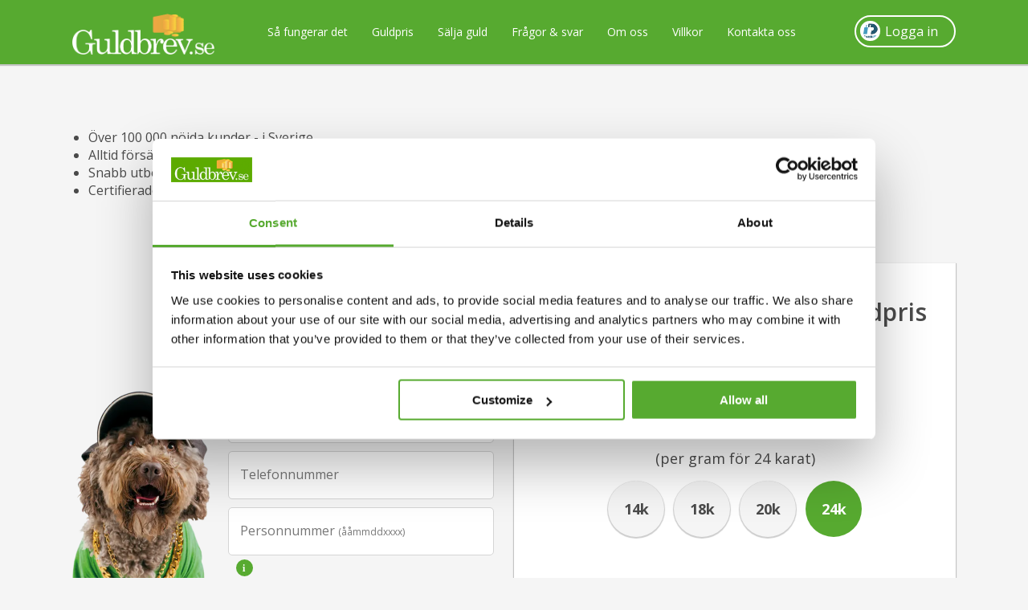

--- FILE ---
content_type: text/html; charset=UTF-8
request_url: https://www.guldbrev.se/darfor-ska-du-valja-guldbrev/
body_size: 26134
content:
<!doctype html>
<html lang="sv-SE">

<head><meta charset="UTF-8"><script>if(navigator.userAgent.match(/MSIE|Internet Explorer/i)||navigator.userAgent.match(/Trident\/7\..*?rv:11/i)){var href=document.location.href;if(!href.match(/[?&]nowprocket/)){if(href.indexOf("?")==-1){if(href.indexOf("#")==-1){document.location.href=href+"?nowprocket=1"}else{document.location.href=href.replace("#","?nowprocket=1#")}}else{if(href.indexOf("#")==-1){document.location.href=href+"&nowprocket=1"}else{document.location.href=href.replace("#","&nowprocket=1#")}}}}</script><script>(()=>{class RocketLazyLoadScripts{constructor(){this.v="2.0.3",this.userEvents=["keydown","keyup","mousedown","mouseup","mousemove","mouseover","mouseenter","mouseout","mouseleave","touchmove","touchstart","touchend","touchcancel","wheel","click","dblclick","input","visibilitychange"],this.attributeEvents=["onblur","onclick","oncontextmenu","ondblclick","onfocus","onmousedown","onmouseenter","onmouseleave","onmousemove","onmouseout","onmouseover","onmouseup","onmousewheel","onscroll","onsubmit"]}async t(){this.i(),this.o(),/iP(ad|hone)/.test(navigator.userAgent)&&this.h(),this.u(),this.l(this),this.m(),this.k(this),this.p(this),this._(),await Promise.all([this.R(),this.L()]),this.lastBreath=Date.now(),this.S(this),this.P(),this.D(),this.O(),this.M(),await this.C(this.delayedScripts.normal),await this.C(this.delayedScripts.defer),await this.C(this.delayedScripts.async),this.F("domReady"),await this.T(),await this.j(),await this.I(),this.F("windowLoad"),await this.A(),window.dispatchEvent(new Event("rocket-allScriptsLoaded")),this.everythingLoaded=!0,this.lastTouchEnd&&await new Promise((t=>setTimeout(t,500-Date.now()+this.lastTouchEnd))),this.H(),this.F("all"),this.U(),this.W()}i(){this.CSPIssue=sessionStorage.getItem("rocketCSPIssue"),document.addEventListener("securitypolicyviolation",(t=>{this.CSPIssue||"script-src-elem"!==t.violatedDirective||"data"!==t.blockedURI||(this.CSPIssue=!0,sessionStorage.setItem("rocketCSPIssue",!0))}),{isRocket:!0})}o(){window.addEventListener("pageshow",(t=>{this.persisted=t.persisted,this.realWindowLoadedFired=!0}),{isRocket:!0}),window.addEventListener("pagehide",(()=>{this.onFirstUserAction=null}),{isRocket:!0})}h(){let t;function e(e){t=e}window.addEventListener("touchstart",e,{isRocket:!0}),window.addEventListener("touchend",(function i(o){Math.abs(o.changedTouches[0].pageX-t.changedTouches[0].pageX)<10&&Math.abs(o.changedTouches[0].pageY-t.changedTouches[0].pageY)<10&&o.timeStamp-t.timeStamp<200&&(o.target.dispatchEvent(new PointerEvent("click",{target:o.target,bubbles:!0,cancelable:!0,detail:1})),event.preventDefault(),window.removeEventListener("touchstart",e,{isRocket:!0}),window.removeEventListener("touchend",i,{isRocket:!0}))}),{isRocket:!0})}q(t){this.userActionTriggered||("mousemove"!==t.type||this.firstMousemoveIgnored?"keyup"===t.type||"mouseover"===t.type||"mouseout"===t.type||(this.userActionTriggered=!0,this.onFirstUserAction&&this.onFirstUserAction()):this.firstMousemoveIgnored=!0),"click"===t.type&&t.preventDefault(),this.savedUserEvents.length>0&&(t.stopPropagation(),t.stopImmediatePropagation()),"touchstart"===this.lastEvent&&"touchend"===t.type&&(this.lastTouchEnd=Date.now()),"click"===t.type&&(this.lastTouchEnd=0),this.lastEvent=t.type,this.savedUserEvents.push(t)}u(){this.savedUserEvents=[],this.userEventHandler=this.q.bind(this),this.userEvents.forEach((t=>window.addEventListener(t,this.userEventHandler,{passive:!1,isRocket:!0})))}U(){this.userEvents.forEach((t=>window.removeEventListener(t,this.userEventHandler,{passive:!1,isRocket:!0}))),this.savedUserEvents.forEach((t=>{t.target.dispatchEvent(new window[t.constructor.name](t.type,t))}))}m(){this.eventsMutationObserver=new MutationObserver((t=>{const e="return false";for(const i of t){if("attributes"===i.type){const t=i.target.getAttribute(i.attributeName);t&&t!==e&&(i.target.setAttribute("data-rocket-"+i.attributeName,t),i.target["rocket"+i.attributeName]=new Function("event",t),i.target.setAttribute(i.attributeName,e))}"childList"===i.type&&i.addedNodes.forEach((t=>{if(t.nodeType===Node.ELEMENT_NODE)for(const i of t.attributes)this.attributeEvents.includes(i.name)&&i.value&&""!==i.value&&(t.setAttribute("data-rocket-"+i.name,i.value),t["rocket"+i.name]=new Function("event",i.value),t.setAttribute(i.name,e))}))}})),this.eventsMutationObserver.observe(document,{subtree:!0,childList:!0,attributeFilter:this.attributeEvents})}H(){this.eventsMutationObserver.disconnect(),this.attributeEvents.forEach((t=>{document.querySelectorAll("[data-rocket-"+t+"]").forEach((e=>{e.setAttribute(t,e.getAttribute("data-rocket-"+t)),e.removeAttribute("data-rocket-"+t)}))}))}k(t){Object.defineProperty(HTMLElement.prototype,"onclick",{get(){return this.rocketonclick||null},set(e){this.rocketonclick=e,this.setAttribute(t.everythingLoaded?"onclick":"data-rocket-onclick","this.rocketonclick(event)")}})}S(t){function e(e,i){let o=e[i];e[i]=null,Object.defineProperty(e,i,{get:()=>o,set(s){t.everythingLoaded?o=s:e["rocket"+i]=o=s}})}e(document,"onreadystatechange"),e(window,"onload"),e(window,"onpageshow");try{Object.defineProperty(document,"readyState",{get:()=>t.rocketReadyState,set(e){t.rocketReadyState=e},configurable:!0}),document.readyState="loading"}catch(t){console.log("WPRocket DJE readyState conflict, bypassing")}}l(t){this.originalAddEventListener=EventTarget.prototype.addEventListener,this.originalRemoveEventListener=EventTarget.prototype.removeEventListener,this.savedEventListeners=[],EventTarget.prototype.addEventListener=function(e,i,o){o&&o.isRocket||!t.B(e,this)&&!t.userEvents.includes(e)||t.B(e,this)&&!t.userActionTriggered||e.startsWith("rocket-")||t.everythingLoaded?t.originalAddEventListener.call(this,e,i,o):t.savedEventListeners.push({target:this,remove:!1,type:e,func:i,options:o})},EventTarget.prototype.removeEventListener=function(e,i,o){o&&o.isRocket||!t.B(e,this)&&!t.userEvents.includes(e)||t.B(e,this)&&!t.userActionTriggered||e.startsWith("rocket-")||t.everythingLoaded?t.originalRemoveEventListener.call(this,e,i,o):t.savedEventListeners.push({target:this,remove:!0,type:e,func:i,options:o})}}F(t){"all"===t&&(EventTarget.prototype.addEventListener=this.originalAddEventListener,EventTarget.prototype.removeEventListener=this.originalRemoveEventListener),this.savedEventListeners=this.savedEventListeners.filter((e=>{let i=e.type,o=e.target||window;return"domReady"===t&&"DOMContentLoaded"!==i&&"readystatechange"!==i||("windowLoad"===t&&"load"!==i&&"readystatechange"!==i&&"pageshow"!==i||(this.B(i,o)&&(i="rocket-"+i),e.remove?o.removeEventListener(i,e.func,e.options):o.addEventListener(i,e.func,e.options),!1))}))}p(t){let e;function i(e){return t.everythingLoaded?e:e.split(" ").map((t=>"load"===t||t.startsWith("load.")?"rocket-jquery-load":t)).join(" ")}function o(o){function s(e){const s=o.fn[e];o.fn[e]=o.fn.init.prototype[e]=function(){return this[0]===window&&t.userActionTriggered&&("string"==typeof arguments[0]||arguments[0]instanceof String?arguments[0]=i(arguments[0]):"object"==typeof arguments[0]&&Object.keys(arguments[0]).forEach((t=>{const e=arguments[0][t];delete arguments[0][t],arguments[0][i(t)]=e}))),s.apply(this,arguments),this}}if(o&&o.fn&&!t.allJQueries.includes(o)){const e={DOMContentLoaded:[],"rocket-DOMContentLoaded":[]};for(const t in e)document.addEventListener(t,(()=>{e[t].forEach((t=>t()))}),{isRocket:!0});o.fn.ready=o.fn.init.prototype.ready=function(i){function s(){parseInt(o.fn.jquery)>2?setTimeout((()=>i.bind(document)(o))):i.bind(document)(o)}return t.realDomReadyFired?!t.userActionTriggered||t.fauxDomReadyFired?s():e["rocket-DOMContentLoaded"].push(s):e.DOMContentLoaded.push(s),o([])},s("on"),s("one"),s("off"),t.allJQueries.push(o)}e=o}t.allJQueries=[],o(window.jQuery),Object.defineProperty(window,"jQuery",{get:()=>e,set(t){o(t)}})}P(){const t=new Map;document.write=document.writeln=function(e){const i=document.currentScript,o=document.createRange(),s=i.parentElement;let n=t.get(i);void 0===n&&(n=i.nextSibling,t.set(i,n));const c=document.createDocumentFragment();o.setStart(c,0),c.appendChild(o.createContextualFragment(e)),s.insertBefore(c,n)}}async R(){return new Promise((t=>{this.userActionTriggered?t():this.onFirstUserAction=t}))}async L(){return new Promise((t=>{document.addEventListener("DOMContentLoaded",(()=>{this.realDomReadyFired=!0,t()}),{isRocket:!0})}))}async I(){return this.realWindowLoadedFired?Promise.resolve():new Promise((t=>{window.addEventListener("load",t,{isRocket:!0})}))}M(){this.pendingScripts=[];this.scriptsMutationObserver=new MutationObserver((t=>{for(const e of t)e.addedNodes.forEach((t=>{"SCRIPT"!==t.tagName||t.noModule||t.isWPRocket||this.pendingScripts.push({script:t,promise:new Promise((e=>{const i=()=>{const i=this.pendingScripts.findIndex((e=>e.script===t));i>=0&&this.pendingScripts.splice(i,1),e()};t.addEventListener("load",i,{isRocket:!0}),t.addEventListener("error",i,{isRocket:!0}),setTimeout(i,1e3)}))})}))})),this.scriptsMutationObserver.observe(document,{childList:!0,subtree:!0})}async j(){await this.J(),this.pendingScripts.length?(await this.pendingScripts[0].promise,await this.j()):this.scriptsMutationObserver.disconnect()}D(){this.delayedScripts={normal:[],async:[],defer:[]},document.querySelectorAll("script[type$=rocketlazyloadscript]").forEach((t=>{t.hasAttribute("data-rocket-src")?t.hasAttribute("async")&&!1!==t.async?this.delayedScripts.async.push(t):t.hasAttribute("defer")&&!1!==t.defer||"module"===t.getAttribute("data-rocket-type")?this.delayedScripts.defer.push(t):this.delayedScripts.normal.push(t):this.delayedScripts.normal.push(t)}))}async _(){await this.L();let t=[];document.querySelectorAll("script[type$=rocketlazyloadscript][data-rocket-src]").forEach((e=>{let i=e.getAttribute("data-rocket-src");if(i&&!i.startsWith("data:")){i.startsWith("//")&&(i=location.protocol+i);try{const o=new URL(i).origin;o!==location.origin&&t.push({src:o,crossOrigin:e.crossOrigin||"module"===e.getAttribute("data-rocket-type")})}catch(t){}}})),t=[...new Map(t.map((t=>[JSON.stringify(t),t]))).values()],this.N(t,"preconnect")}async $(t){if(await this.G(),!0!==t.noModule||!("noModule"in HTMLScriptElement.prototype))return new Promise((e=>{let i;function o(){(i||t).setAttribute("data-rocket-status","executed"),e()}try{if(navigator.userAgent.includes("Firefox/")||""===navigator.vendor||this.CSPIssue)i=document.createElement("script"),[...t.attributes].forEach((t=>{let e=t.nodeName;"type"!==e&&("data-rocket-type"===e&&(e="type"),"data-rocket-src"===e&&(e="src"),i.setAttribute(e,t.nodeValue))})),t.text&&(i.text=t.text),t.nonce&&(i.nonce=t.nonce),i.hasAttribute("src")?(i.addEventListener("load",o,{isRocket:!0}),i.addEventListener("error",(()=>{i.setAttribute("data-rocket-status","failed-network"),e()}),{isRocket:!0}),setTimeout((()=>{i.isConnected||e()}),1)):(i.text=t.text,o()),i.isWPRocket=!0,t.parentNode.replaceChild(i,t);else{const i=t.getAttribute("data-rocket-type"),s=t.getAttribute("data-rocket-src");i?(t.type=i,t.removeAttribute("data-rocket-type")):t.removeAttribute("type"),t.addEventListener("load",o,{isRocket:!0}),t.addEventListener("error",(i=>{this.CSPIssue&&i.target.src.startsWith("data:")?(console.log("WPRocket: CSP fallback activated"),t.removeAttribute("src"),this.$(t).then(e)):(t.setAttribute("data-rocket-status","failed-network"),e())}),{isRocket:!0}),s?(t.fetchPriority="high",t.removeAttribute("data-rocket-src"),t.src=s):t.src="data:text/javascript;base64,"+window.btoa(unescape(encodeURIComponent(t.text)))}}catch(i){t.setAttribute("data-rocket-status","failed-transform"),e()}}));t.setAttribute("data-rocket-status","skipped")}async C(t){const e=t.shift();return e?(e.isConnected&&await this.$(e),this.C(t)):Promise.resolve()}O(){this.N([...this.delayedScripts.normal,...this.delayedScripts.defer,...this.delayedScripts.async],"preload")}N(t,e){this.trash=this.trash||[];let i=!0;var o=document.createDocumentFragment();t.forEach((t=>{const s=t.getAttribute&&t.getAttribute("data-rocket-src")||t.src;if(s&&!s.startsWith("data:")){const n=document.createElement("link");n.href=s,n.rel=e,"preconnect"!==e&&(n.as="script",n.fetchPriority=i?"high":"low"),t.getAttribute&&"module"===t.getAttribute("data-rocket-type")&&(n.crossOrigin=!0),t.crossOrigin&&(n.crossOrigin=t.crossOrigin),t.integrity&&(n.integrity=t.integrity),t.nonce&&(n.nonce=t.nonce),o.appendChild(n),this.trash.push(n),i=!1}})),document.head.appendChild(o)}W(){this.trash.forEach((t=>t.remove()))}async T(){try{document.readyState="interactive"}catch(t){}this.fauxDomReadyFired=!0;try{await this.G(),document.dispatchEvent(new Event("rocket-readystatechange")),await this.G(),document.rocketonreadystatechange&&document.rocketonreadystatechange(),await this.G(),document.dispatchEvent(new Event("rocket-DOMContentLoaded")),await this.G(),window.dispatchEvent(new Event("rocket-DOMContentLoaded"))}catch(t){console.error(t)}}async A(){try{document.readyState="complete"}catch(t){}try{await this.G(),document.dispatchEvent(new Event("rocket-readystatechange")),await this.G(),document.rocketonreadystatechange&&document.rocketonreadystatechange(),await this.G(),window.dispatchEvent(new Event("rocket-load")),await this.G(),window.rocketonload&&window.rocketonload(),await this.G(),this.allJQueries.forEach((t=>t(window).trigger("rocket-jquery-load"))),await this.G();const t=new Event("rocket-pageshow");t.persisted=this.persisted,window.dispatchEvent(t),await this.G(),window.rocketonpageshow&&window.rocketonpageshow({persisted:this.persisted})}catch(t){console.error(t)}}async G(){Date.now()-this.lastBreath>45&&(await this.J(),this.lastBreath=Date.now())}async J(){return document.hidden?new Promise((t=>setTimeout(t))):new Promise((t=>requestAnimationFrame(t)))}B(t,e){return e===document&&"readystatechange"===t||(e===document&&"DOMContentLoaded"===t||(e===window&&"DOMContentLoaded"===t||(e===window&&"load"===t||e===window&&"pageshow"===t)))}static run(){(new RocketLazyLoadScripts).t()}}RocketLazyLoadScripts.run()})();</script>
	
	<meta name="viewport" content="width=device-width, initial-scale=1">
	<!-- Google Tag Manager -->
	<!-- Anti-flicker snippet (recommended)  -->
<!--style>.async-hide { opacity: 0 !important} </style>
<script type="rocketlazyloadscript">(function(a,s,y,n,c,h,i,d,e){s.className+=' '+y;h.start=1*new Date;
h.end=i=function(){s.className=s.className.replace(RegExp(' ?'+y),'')};
(a[n]=a[n]||[]).hide=h;setTimeout(function(){i();h.end=null},c);h.timeout=c;
})(window,document.documentElement,'async-hide','dataLayer',4000,
{'GTM-5BTCSPX':true});</script-->

<script>(function(w,d,s,l,i){w[l]=w[l]||[];w[l].push({'gtm.start':
new Date().getTime(),event:'gtm.js'});var f=d.getElementsByTagName(s)[0],
j=d.createElement(s),dl=l!='dataLayer'?'&l='+l:'';j.async=true;j.src=
'https://www.googletagmanager.com/gtm.js?id='+i+dl;f.parentNode.insertBefore(j,f);
})(window,document,'script','dataLayer','GTM-5BTCSPX');</script>
<!-- End Google Tag Manager -->
<script type="rocketlazyloadscript">
!function(f,b,e,v,n,t,s){if(f.fbq)return;n=f.fbq=function(){n.callMethod?
n.callMethod.apply(n,arguments):n.queue.push(arguments)};if(!f._fbq)f._fbq=n;
n.push=n;n.loaded=!0;n.version='2.0';n.queue=[];t=b.createElement(e);t.async=!0;
t.src=v;s=b.getElementsByTagName(e)[0];s.parentNode.insertBefore(t,s)}(window,
document,'script','https://connect.facebook.net/en_US/fbevents.js');
fbq('init', '111012799620704'); 
</script>
		<meta name="facebook-domain-verification" content="cua699ma308moaxc057jt2vs0prd1p" />
		<link rel="preconnect" href="https://fonts.gstatic.com">
	
	<link rel="profile" href="https://gmpg.org/xfn/11">
	<!-- TrustBox script -->
	<script type="rocketlazyloadscript" data-rocket-type="text/javascript" data-rocket-src="//widget.trustpilot.com/bootstrap/v5/tp.widget.bootstrap.min.js" async></script>
	<script type="rocketlazyloadscript" data-rocket-type="text/javascript">
		var kp = true;
		var ordinary = 0;
		var templateUrl = 'https://www.guldbrev.se';
		var styleSheetDir = 'https://www.guldbrev.se/wp-content/themes/guldbrevgulp';
		var sendInfo = function() {};
		var sendInfoNO = function() {};
		var sendInfoFI = function() {};
		var today = new Date();
		var dd = today.getDate();
		var mm = today.getMonth() + 1;
		var yyyy = today.getFullYear();
		if (dd < 10) {
			dd = '0' + dd;
		}

		if (mm < 10) {
			mm = '0' + mm;
		}
		today = yyyy + '-' + mm + '-' + dd;
	</script>
	<script type="rocketlazyloadscript">
		var countryCode = 'SE';
		var loggedInUser = '';
		var sweden = 'SE';
		var norway = 'NO';
		var finland = 'FI';
	</script>
	<meta name='robots' content='index, follow, max-image-preview:large, max-snippet:-1, max-video-preview:-1' />
	<style>img:is([sizes="auto" i], [sizes^="auto," i]) { contain-intrinsic-size: 3000px 1500px }</style>
	<link rel="alternate" hreflang="sv" href="https://www.guldbrev.se/darfor-ska-du-valja-guldbrev/" />

	<!-- This site is optimized with the Yoast SEO plugin v25.1 - https://yoast.com/wordpress/plugins/seo/ -->
	<title>Därför ska du välja Guldbrev - Guldbrev.se</title><link rel="preload" data-rocket-preload as="style" href="https://fonts.googleapis.com/css2?family=Open+Sans:ital,wght@0,300;0,400;0,600;0,700;0,800;1,400&#038;display=swap" /><link rel="stylesheet" href="https://fonts.googleapis.com/css2?family=Open+Sans:ital,wght@0,300;0,400;0,600;0,700;0,800;1,400&#038;display=swap" media="print" onload="this.media='all'" /><noscript><link rel="stylesheet" href="https://fonts.googleapis.com/css2?family=Open+Sans:ital,wght@0,300;0,400;0,600;0,700;0,800;1,400&#038;display=swap" /></noscript>
	<link rel="canonical" href="https://www.guldbrev.se/darfor-ska-du-valja-guldbrev/" />
	<meta property="og:locale" content="sv_SE" />
	<meta property="og:type" content="article" />
	<meta property="og:title" content="Därför ska du välja Guldbrev - Guldbrev.se" />
	<meta property="og:description" content="Över 100 000 nöjda kunder &#8211; i Sverige Alltid försäkrat Snabb utbetalning – direkt med Swish eller banköverföring! Certifierade &amp; kontrollerade guldvågar" />
	<meta property="og:url" content="https://www.guldbrev.se/darfor-ska-du-valja-guldbrev/" />
	<meta property="og:site_name" content="Guldbrev.se" />
	<meta property="article:publisher" content="https://www.facebook.com/Guldbrev" />
	<meta property="article:modified_time" content="2024-03-26T10:40:57+00:00" />
	<meta name="twitter:card" content="summary_large_image" />
	<meta name="twitter:label1" content="Beräknad lästid" />
	<meta name="twitter:data1" content="1 minut" />
	<script type="application/ld+json" class="yoast-schema-graph">{"@context":"https://schema.org","@graph":[{"@type":"WebPage","@id":"https://www.guldbrev.se/darfor-ska-du-valja-guldbrev/","url":"https://www.guldbrev.se/darfor-ska-du-valja-guldbrev/","name":"Därför ska du välja Guldbrev - Guldbrev.se","isPartOf":{"@id":"https://www.guldbrev.se/#website"},"datePublished":"2019-04-12T15:52:01+00:00","dateModified":"2024-03-26T10:40:57+00:00","inLanguage":"sv-SE","potentialAction":[{"@type":"ReadAction","target":["https://www.guldbrev.se/darfor-ska-du-valja-guldbrev/"]}]}]}</script>
	<!-- / Yoast SEO plugin. -->


<link href='https://fonts.gstatic.com' crossorigin rel='preconnect' />
<link rel="alternate" type="application/rss+xml" title="Guldbrev.se &raquo; Webbflöde" href="https://www.guldbrev.se/feed/" />
<link rel="alternate" type="application/rss+xml" title="Guldbrev.se &raquo; Kommentarsflöde" href="https://www.guldbrev.se/comments/feed/" />
<style id='wp-emoji-styles-inline-css' type='text/css'>

	img.wp-smiley, img.emoji {
		display: inline !important;
		border: none !important;
		box-shadow: none !important;
		height: 1em !important;
		width: 1em !important;
		margin: 0 0.07em !important;
		vertical-align: -0.1em !important;
		background: none !important;
		padding: 0 !important;
	}
</style>
<link rel='stylesheet' id='wp-block-library-css' href='https://www.guldbrev.se/wp-includes/css/dist/block-library/style.min.css?ver=6.8.3' type='text/css' media='all' />
<style id='classic-theme-styles-inline-css' type='text/css'>
/*! This file is auto-generated */
.wp-block-button__link{color:#fff;background-color:#32373c;border-radius:9999px;box-shadow:none;text-decoration:none;padding:calc(.667em + 2px) calc(1.333em + 2px);font-size:1.125em}.wp-block-file__button{background:#32373c;color:#fff;text-decoration:none}
</style>
<style id='global-styles-inline-css' type='text/css'>
:root{--wp--preset--aspect-ratio--square: 1;--wp--preset--aspect-ratio--4-3: 4/3;--wp--preset--aspect-ratio--3-4: 3/4;--wp--preset--aspect-ratio--3-2: 3/2;--wp--preset--aspect-ratio--2-3: 2/3;--wp--preset--aspect-ratio--16-9: 16/9;--wp--preset--aspect-ratio--9-16: 9/16;--wp--preset--color--black: #000000;--wp--preset--color--cyan-bluish-gray: #abb8c3;--wp--preset--color--white: #ffffff;--wp--preset--color--pale-pink: #f78da7;--wp--preset--color--vivid-red: #cf2e2e;--wp--preset--color--luminous-vivid-orange: #ff6900;--wp--preset--color--luminous-vivid-amber: #fcb900;--wp--preset--color--light-green-cyan: #7bdcb5;--wp--preset--color--vivid-green-cyan: #00d084;--wp--preset--color--pale-cyan-blue: #8ed1fc;--wp--preset--color--vivid-cyan-blue: #0693e3;--wp--preset--color--vivid-purple: #9b51e0;--wp--preset--gradient--vivid-cyan-blue-to-vivid-purple: linear-gradient(135deg,rgba(6,147,227,1) 0%,rgb(155,81,224) 100%);--wp--preset--gradient--light-green-cyan-to-vivid-green-cyan: linear-gradient(135deg,rgb(122,220,180) 0%,rgb(0,208,130) 100%);--wp--preset--gradient--luminous-vivid-amber-to-luminous-vivid-orange: linear-gradient(135deg,rgba(252,185,0,1) 0%,rgba(255,105,0,1) 100%);--wp--preset--gradient--luminous-vivid-orange-to-vivid-red: linear-gradient(135deg,rgba(255,105,0,1) 0%,rgb(207,46,46) 100%);--wp--preset--gradient--very-light-gray-to-cyan-bluish-gray: linear-gradient(135deg,rgb(238,238,238) 0%,rgb(169,184,195) 100%);--wp--preset--gradient--cool-to-warm-spectrum: linear-gradient(135deg,rgb(74,234,220) 0%,rgb(151,120,209) 20%,rgb(207,42,186) 40%,rgb(238,44,130) 60%,rgb(251,105,98) 80%,rgb(254,248,76) 100%);--wp--preset--gradient--blush-light-purple: linear-gradient(135deg,rgb(255,206,236) 0%,rgb(152,150,240) 100%);--wp--preset--gradient--blush-bordeaux: linear-gradient(135deg,rgb(254,205,165) 0%,rgb(254,45,45) 50%,rgb(107,0,62) 100%);--wp--preset--gradient--luminous-dusk: linear-gradient(135deg,rgb(255,203,112) 0%,rgb(199,81,192) 50%,rgb(65,88,208) 100%);--wp--preset--gradient--pale-ocean: linear-gradient(135deg,rgb(255,245,203) 0%,rgb(182,227,212) 50%,rgb(51,167,181) 100%);--wp--preset--gradient--electric-grass: linear-gradient(135deg,rgb(202,248,128) 0%,rgb(113,206,126) 100%);--wp--preset--gradient--midnight: linear-gradient(135deg,rgb(2,3,129) 0%,rgb(40,116,252) 100%);--wp--preset--font-size--small: 13px;--wp--preset--font-size--medium: 20px;--wp--preset--font-size--large: 36px;--wp--preset--font-size--x-large: 42px;--wp--preset--spacing--20: 0.44rem;--wp--preset--spacing--30: 0.67rem;--wp--preset--spacing--40: 1rem;--wp--preset--spacing--50: 1.5rem;--wp--preset--spacing--60: 2.25rem;--wp--preset--spacing--70: 3.38rem;--wp--preset--spacing--80: 5.06rem;--wp--preset--shadow--natural: 6px 6px 9px rgba(0, 0, 0, 0.2);--wp--preset--shadow--deep: 12px 12px 50px rgba(0, 0, 0, 0.4);--wp--preset--shadow--sharp: 6px 6px 0px rgba(0, 0, 0, 0.2);--wp--preset--shadow--outlined: 6px 6px 0px -3px rgba(255, 255, 255, 1), 6px 6px rgba(0, 0, 0, 1);--wp--preset--shadow--crisp: 6px 6px 0px rgba(0, 0, 0, 1);}:where(.is-layout-flex){gap: 0.5em;}:where(.is-layout-grid){gap: 0.5em;}body .is-layout-flex{display: flex;}.is-layout-flex{flex-wrap: wrap;align-items: center;}.is-layout-flex > :is(*, div){margin: 0;}body .is-layout-grid{display: grid;}.is-layout-grid > :is(*, div){margin: 0;}:where(.wp-block-columns.is-layout-flex){gap: 2em;}:where(.wp-block-columns.is-layout-grid){gap: 2em;}:where(.wp-block-post-template.is-layout-flex){gap: 1.25em;}:where(.wp-block-post-template.is-layout-grid){gap: 1.25em;}.has-black-color{color: var(--wp--preset--color--black) !important;}.has-cyan-bluish-gray-color{color: var(--wp--preset--color--cyan-bluish-gray) !important;}.has-white-color{color: var(--wp--preset--color--white) !important;}.has-pale-pink-color{color: var(--wp--preset--color--pale-pink) !important;}.has-vivid-red-color{color: var(--wp--preset--color--vivid-red) !important;}.has-luminous-vivid-orange-color{color: var(--wp--preset--color--luminous-vivid-orange) !important;}.has-luminous-vivid-amber-color{color: var(--wp--preset--color--luminous-vivid-amber) !important;}.has-light-green-cyan-color{color: var(--wp--preset--color--light-green-cyan) !important;}.has-vivid-green-cyan-color{color: var(--wp--preset--color--vivid-green-cyan) !important;}.has-pale-cyan-blue-color{color: var(--wp--preset--color--pale-cyan-blue) !important;}.has-vivid-cyan-blue-color{color: var(--wp--preset--color--vivid-cyan-blue) !important;}.has-vivid-purple-color{color: var(--wp--preset--color--vivid-purple) !important;}.has-black-background-color{background-color: var(--wp--preset--color--black) !important;}.has-cyan-bluish-gray-background-color{background-color: var(--wp--preset--color--cyan-bluish-gray) !important;}.has-white-background-color{background-color: var(--wp--preset--color--white) !important;}.has-pale-pink-background-color{background-color: var(--wp--preset--color--pale-pink) !important;}.has-vivid-red-background-color{background-color: var(--wp--preset--color--vivid-red) !important;}.has-luminous-vivid-orange-background-color{background-color: var(--wp--preset--color--luminous-vivid-orange) !important;}.has-luminous-vivid-amber-background-color{background-color: var(--wp--preset--color--luminous-vivid-amber) !important;}.has-light-green-cyan-background-color{background-color: var(--wp--preset--color--light-green-cyan) !important;}.has-vivid-green-cyan-background-color{background-color: var(--wp--preset--color--vivid-green-cyan) !important;}.has-pale-cyan-blue-background-color{background-color: var(--wp--preset--color--pale-cyan-blue) !important;}.has-vivid-cyan-blue-background-color{background-color: var(--wp--preset--color--vivid-cyan-blue) !important;}.has-vivid-purple-background-color{background-color: var(--wp--preset--color--vivid-purple) !important;}.has-black-border-color{border-color: var(--wp--preset--color--black) !important;}.has-cyan-bluish-gray-border-color{border-color: var(--wp--preset--color--cyan-bluish-gray) !important;}.has-white-border-color{border-color: var(--wp--preset--color--white) !important;}.has-pale-pink-border-color{border-color: var(--wp--preset--color--pale-pink) !important;}.has-vivid-red-border-color{border-color: var(--wp--preset--color--vivid-red) !important;}.has-luminous-vivid-orange-border-color{border-color: var(--wp--preset--color--luminous-vivid-orange) !important;}.has-luminous-vivid-amber-border-color{border-color: var(--wp--preset--color--luminous-vivid-amber) !important;}.has-light-green-cyan-border-color{border-color: var(--wp--preset--color--light-green-cyan) !important;}.has-vivid-green-cyan-border-color{border-color: var(--wp--preset--color--vivid-green-cyan) !important;}.has-pale-cyan-blue-border-color{border-color: var(--wp--preset--color--pale-cyan-blue) !important;}.has-vivid-cyan-blue-border-color{border-color: var(--wp--preset--color--vivid-cyan-blue) !important;}.has-vivid-purple-border-color{border-color: var(--wp--preset--color--vivid-purple) !important;}.has-vivid-cyan-blue-to-vivid-purple-gradient-background{background: var(--wp--preset--gradient--vivid-cyan-blue-to-vivid-purple) !important;}.has-light-green-cyan-to-vivid-green-cyan-gradient-background{background: var(--wp--preset--gradient--light-green-cyan-to-vivid-green-cyan) !important;}.has-luminous-vivid-amber-to-luminous-vivid-orange-gradient-background{background: var(--wp--preset--gradient--luminous-vivid-amber-to-luminous-vivid-orange) !important;}.has-luminous-vivid-orange-to-vivid-red-gradient-background{background: var(--wp--preset--gradient--luminous-vivid-orange-to-vivid-red) !important;}.has-very-light-gray-to-cyan-bluish-gray-gradient-background{background: var(--wp--preset--gradient--very-light-gray-to-cyan-bluish-gray) !important;}.has-cool-to-warm-spectrum-gradient-background{background: var(--wp--preset--gradient--cool-to-warm-spectrum) !important;}.has-blush-light-purple-gradient-background{background: var(--wp--preset--gradient--blush-light-purple) !important;}.has-blush-bordeaux-gradient-background{background: var(--wp--preset--gradient--blush-bordeaux) !important;}.has-luminous-dusk-gradient-background{background: var(--wp--preset--gradient--luminous-dusk) !important;}.has-pale-ocean-gradient-background{background: var(--wp--preset--gradient--pale-ocean) !important;}.has-electric-grass-gradient-background{background: var(--wp--preset--gradient--electric-grass) !important;}.has-midnight-gradient-background{background: var(--wp--preset--gradient--midnight) !important;}.has-small-font-size{font-size: var(--wp--preset--font-size--small) !important;}.has-medium-font-size{font-size: var(--wp--preset--font-size--medium) !important;}.has-large-font-size{font-size: var(--wp--preset--font-size--large) !important;}.has-x-large-font-size{font-size: var(--wp--preset--font-size--x-large) !important;}
:where(.wp-block-post-template.is-layout-flex){gap: 1.25em;}:where(.wp-block-post-template.is-layout-grid){gap: 1.25em;}
:where(.wp-block-columns.is-layout-flex){gap: 2em;}:where(.wp-block-columns.is-layout-grid){gap: 2em;}
:root :where(.wp-block-pullquote){font-size: 1.5em;line-height: 1.6;}
</style>
<link rel='stylesheet' id='dashicons-css' href='https://www.guldbrev.se/wp-includes/css/dashicons.min.css?ver=6.8.3' type='text/css' media='all' />
<link rel='stylesheet' id='gulpwpstarter-style-css' href='https://www.guldbrev.se/wp-content/themes/guldbrevgulp/dist/css/bundle.css?ver=1.4.5.1765204394' type='text/css' media='all' />
<style id='rocket-lazyload-inline-css' type='text/css'>
.rll-youtube-player{position:relative;padding-bottom:56.23%;height:0;overflow:hidden;max-width:100%;}.rll-youtube-player:focus-within{outline: 2px solid currentColor;outline-offset: 5px;}.rll-youtube-player iframe{position:absolute;top:0;left:0;width:100%;height:100%;z-index:100;background:0 0}.rll-youtube-player img{bottom:0;display:block;left:0;margin:auto;max-width:100%;width:100%;position:absolute;right:0;top:0;border:none;height:auto;-webkit-transition:.4s all;-moz-transition:.4s all;transition:.4s all}.rll-youtube-player img:hover{-webkit-filter:brightness(75%)}.rll-youtube-player .play{height:100%;width:100%;left:0;top:0;position:absolute;background:url(https://www.guldbrev.se/wp-content/plugins/wp-rocket/assets/img/youtube.png) no-repeat center;background-color: transparent !important;cursor:pointer;border:none;}
</style>
<script type="rocketlazyloadscript" data-rocket-type="text/javascript" data-rocket-src="https://www.guldbrev.se/wp-includes/js/jquery/jquery.min.js?ver=3.7.1" id="jquery-core-js" data-rocket-defer defer></script>
<script type="rocketlazyloadscript" data-rocket-type="text/javascript" data-rocket-src="https://www.guldbrev.se/wp-includes/js/jquery/jquery-migrate.min.js?ver=3.4.1" id="jquery-migrate-js" data-rocket-defer defer></script>
<link rel="https://api.w.org/" href="https://www.guldbrev.se/wp-json/" /><link rel="alternate" title="JSON" type="application/json" href="https://www.guldbrev.se/wp-json/wp/v2/pages/575" /><link rel="EditURI" type="application/rsd+xml" title="RSD" href="https://www.guldbrev.se/xmlrpc.php?rsd" />
<meta name="generator" content="WordPress 6.8.3" />
<link rel='shortlink' href='https://www.guldbrev.se/?p=575' />
<link rel="alternate" title="oEmbed (JSON)" type="application/json+oembed" href="https://www.guldbrev.se/wp-json/oembed/1.0/embed?url=https%3A%2F%2Fwww.guldbrev.se%2Fdarfor-ska-du-valja-guldbrev%2F" />
<link rel="alternate" title="oEmbed (XML)" type="text/xml+oembed" href="https://www.guldbrev.se/wp-json/oembed/1.0/embed?url=https%3A%2F%2Fwww.guldbrev.se%2Fdarfor-ska-du-valja-guldbrev%2F&#038;format=xml" />
<meta name="generator" content="WPML ver:4.7.4 stt:37,18,3,65,50;" />
			<style id="wpsp-style-frontend"></style>
			<link rel="icon" href="https://www.guldbrev.se/wp-content/uploads/2019/04/cropped-favicon-32x32.png" sizes="32x32" />
<link rel="icon" href="https://www.guldbrev.se/wp-content/uploads/2019/04/cropped-favicon-192x192.png" sizes="192x192" />
<link rel="apple-touch-icon" href="https://www.guldbrev.se/wp-content/uploads/2019/04/cropped-favicon-180x180.png" />
<meta name="msapplication-TileImage" content="https://www.guldbrev.se/wp-content/uploads/2019/04/cropped-favicon-270x270.png" />
		<style type="text/css" id="wp-custom-css">
			html{
	margin-top: 0 !important;
}
#wpadminbar{
	display: none;
}

.goptimize-section img{
	max-width: 100%;
}

header#masthead.goptimize-section{
	background: transparent;
  position: absolute;
  width: 100%;
}
header#masthead.goptimize-section .site-branding{
	width: 150px;
}
header#masthead.goptimize-section .header-inner.wrap .login-button-flex-wrapper{
	margin-top: 0.7rem;
}
@media screen and (min-width: 1101px){
	header#masthead.goptimize-section .header-inner.wrap .site-navigation-flex-wrapper #site-navigation{
		justify-content: right;
		margin-top: 1.7rem;
	}
}


#start-ab.goptimize-section{
	min-height: 700px;
}
#start-ab.goptimize-section #ab-inner{
	max-width: 100%;
	padding-top: 150px;
  padding-bottom: 90px;
}
#start-ab.goptimize-section #ab-inner h2{
	font-size: 64px;
	font-weight: 600;
	margin-bottom: 16px;
}
#start-ab.goptimize-section #ab-inner p{
	margin-bottom: 48px;
	font-weight: 400;
}

#start-ab.goptimize-section #ab-inner .header-list-text li{
	margin-top: 0;
  margin-bottom: 24px;
  font-size: 22px;
  display: table;
}
#start-ab.goptimize-section #ab-inner .header-list-text li img{
	display: table-cell;
  margin-right: 15px;
}
#start-ab.goptimize-section #ab-inner .header-list-text li span{
	display: table-cell;
  font-weight: 600;
}
#start-ab.goptimize-section #ab-inner a.start-ab-button{
	margin-bottom: 30px;
}

#start-hero.goptimize-section, #steps-section.goptimize-section, #info-section.goptimize-section, #flash-section.goptimize-section, #faq-accordion-section.goptimize-section{
	padding: 100px 0;
}

#start-hero.goptimize-section #carat-section{
	margin-right: 30px;
}
#start-hero.goptimize-section #order-section{
	padding-left: 30px;
	padding-right: 0;
}
#start-hero.goptimize-section #order-section .home-form-list-text{
	margin: 25px 0;
}
#start-hero.goptimize-section #order-section .home-form-list-text li{
	display: inline-block;
  padding: 10px;
	list-style: none;
}
#start-hero.goptimize-section #order-section .home-form-list-text li .check-square-icon{
  margin-right: 5px;	
}
#start-hero.goptimize-section #order-section .home-form-list-text li span{
	color: #4A4A4A;
  font-weight: 600;
	line-height: 2rem;
  vertical-align: top;
}

#steps-section.goptimize-section{
	background: #fff;
}
#steps-section.goptimize-section h2{
	padding-bottom: 10px;
}
#steps-section.goptimize-section .section-subtitle{
	font-size: 40px; 
	font-weight: 600; 
	padding: 0px 0 80px; 
	text-align: center; 
	color: #57AA30;
}
#steps-section.goptimize-section #steps-list li{
	padding: 0 15px;
	font-size: 16px;
	line-height: 1.4;
}
#steps-section.goptimize-section #steps-list li .list-number{
	width: 116px;
  line-height: 140px;
  height: 116px;
  margin-bottom: 16px;
}
#steps-section.goptimize-section #steps-list li p.step-count{
	color: #57AA30;
  margin-bottom: 15px;
  font-weight: 600;
}
#steps-section.goptimize-section #steps-list li p.step-title{
	font-size: 19px;
  font-weight: 600;
	margin-bottom: 10px;
}
#steps-section.goptimize-section #steps-list li p.step-desc{
	font-weight: 400;
}
.overlay-20p{
  position: relative;
}
.overlay-20p::after{
  content: "";
  display: inline-block;
	width: 100%;
	background: rgba(0,0,0,0.2);
  position: absolute;
  top: 0;
  bottom: 0;
  z-index: 999;
}

#info-section.goptimize-section{
	background: #F5F5F5;
}
#info-section.goptimize-section h2{
	font-size: 30px;
	font-weight: 600;
  text-align: center;
  margin-bottom: 80px;
}
#info-section.goptimize-section .info-single{
	padding: 0 12px;
}
#info-section.goptimize-section .info-single .info-inner{
	box-shadow: 0px 3px 6px #00000029;
	padding: 25px;
}
#info-section.goptimize-section .info-single .info-inner .puff-imgContainer{
	width: 100%;
  height: auto;
}
#info-section.goptimize-section .info-single .info-inner img{
	max-width: 100%;
  max-height: 100%;
}
#info-section.goptimize-section .info-single .info-inner h3{
	margin-bottom: 16px;
}

#flash-section.goptimize-section h2{
	font-size: 30px;
	font-weight: 600;
  text-align: center;
}
#flash-section.goptimize-section img.trustpilot-logo, #flash-section.goptimize-section .trustpilot-logo img{
	display: block;
	text-align: center;
	margin: 10px auto 80px;
}

#buysilver-section.goptimize-section{
	padding: 100px 0;
  background: #F5F5F5;
}
#buysilver-section.goptimize-section .buysilver-outer{
	display: flex;
  flex-direction: row;
}
#buysilver-section.goptimize-section .buysilver-outer .buysilver-image{
	width: 55%;
	margin-right: 50px;
}
#buysilver-section.goptimize-section .buysilver-outer .buysilver-content{
	width: 45%;
}
#buysilver-section.goptimize-section .buysilver-outer h2{
	font-size: 30px;
  font-weight: 600;
  margin-bottom: 16px;
}
#buysilver-section.goptimize-section .buysilver-outer p{
	margin-bottom: 25px;
  line-height: 1.4;
}
#buysilver-section.goptimize-section .buysilver-outer .header-list-text li{
	margin-top: 0;
  margin-bottom: 20px;
}
#buysilver-section.goptimize-section .buysilver-outer .header-list-text li img{
	margin-right: 8px;
}
#buysilver-section.goptimize-section .buysilver-outer .header-list-text li span{
  font-size: 16px;
  font-weight: 600;
	color: #4a4a4a;
	vertical-align: top;
}
#buysilver-section.goptimize-section .buysilver-outer .order-silver-btn, #last-banner-section.goptimize-section .last-banner-btn{
	display: inline-block;
	color: #fff;
  background: #57aa30;
  height: 60px;
  line-height: 60px;
  padding: 0 70px;
  border-radius: 30px;
  font-weight: 600;
	margin-top: 15px;
}
#faq-accordion-section.goptimize-section h2{
	font-size: 30px;
  font-weight: 600;
  margin-bottom: 80px;
	text-align: center;
}
#faq-accordion-section.goptimize-section .faq-list .faq-item{
	display: inline-block;
	width: calc(50% - 15px);  
  background: #F5F5F5;
  box-shadow: none;
  vertical-align: top;
}
#faq-accordion-section.goptimize-section .faq-list .faq-item:nth-child(even){
	margin-left: 25px;
}
#faq-accordion-section.goptimize-section .faq-list .faq-item .faq-question{
  height: 72px;
	padding: 5px 30px;
}
#faq-accordion-section.goptimize-section .faq-list .faq-item .faq-question p{
	padding-right: 60px;
}
#faq-accordion-section.goptimize-section .faq-list .faq-item .faq-answer .faq-answerInner{
	padding: 20px 30px;
}
#faq-accordion-section.goptimize-section .circle-plus, #faq-accordion-section.goptimize-section .circle{
	width: 36px;
	height: 36px;
}

#last-banner-section.goptimize-section{
  padding: 70px 0;
  background: url("https://www.guldbrev.se/wp-content/uploads/2023/05/last-banner-image.jpg") no-repeat top center;
	background-size: cover;
}
#last-banner-section.goptimize-section h2{
	font-size: 40px;
  font-weight: 600;
	color: #fff;
  margin-bottom: 15px;
}

footer#colophon.goptimize-section *{
	color: #fff;
}
footer#colophon.goptimize-section .footer-column{
	display: inline-block;
  width: 27%;
  vertical-align: top;
  margin-left: 2%;
  margin-top: 50px;
}
footer#colophon.goptimize-section .footer-column.column1{
	margin: 0;
}
footer#colophon.goptimize-section .footer-column.column2{
	width: 32%;
	margin-left: 8%;
}
footer#colophon.goptimize-section .footer-column.column3{
	width: 30%;
}
footer#colophon.goptimize-section .footer-column.column1 .footer-logo{
	max-width: 225px;
  margin-bottom: 25px;
}
footer#colophon.goptimize-section .footer-column.column1 .footer-desc{
	color: #fff;
}
footer#colophon.goptimize-section .footer-column.column1 .social-media-icons-wrapper img{
	width: 30px;
}
footer#colophon.goptimize-section .footer-column.column2 .menu p{
	color: #fff;
  margin-bottom: 20px;
  font-weight: 600;
}
footer#colophon.goptimize-section .footer-column.column2 .menu li{
	list-style-type: none;
	margin-bottom: 10px;
}
footer#colophon.goptimize-section .footer-column.column2 .menu li a{
	color: #fff;
}
footer#colophon.goptimize-section .footer-column.column2 .menu{
	display: inline-block;
  width: 49%;
  vertical-align: top;
}
footer#colophon.goptimize-section .footer-column.column1 ul#language-selection{
	position: relative;
	margin-top: 25px;
	text-align: left;
}
footer#colophon.goptimize-section .footer-column.column1 ul#language-selection li{
	display: inline-block;
	margin: 5px;
}
footer#colophon.goptimize-section .footer-column.column1 ul#language-selection li a{
	float: left;
}
footer#colophon.goptimize-section .footer-column.column1 ul#language-selection li a .flag-right{
	margin: 0;
}
footer#colophon.goptimize-section .footer-copyright{
	border-top: 1px solid #fff;
  margin-top: 25px;
  padding-top: 20px;
}
footer#colophon.goptimize-section .footer-copyright span{
	margin-right: 40px;
}
footer#colophon.goptimize-section .footer-copyright>div{
	display: inline-block;
}
footer#colophon.goptimize-section .footer-copyright .social-media-icons-wrapper{
	float: right;
}
footer#colophon.goptimize-section .footer-column .footer-other-info div{
	margin-bottom: 20px
}
footer#colophon.goptimize-section .footer-column .footer-other-info div span{
	display: table-cell;
  vertical-align: top;
	line-height: 30px;
}
footer#colophon.goptimize-section .footer-column .footer-other-info div span:first-child{
	position: relative;
	top: 3px;
	width: 35px;
}
footer#colophon.goptimize-section .footer-column .footer-other-info div span img{
	width: 20px;
}

@media (max-width: 960px){
	#flash-section.goptimize-section h2, #flash-section.goptimize-section .trustpilot-logo{
		margin: 0 auto;
	}
	#flash-section.goptimize-section img.trustpilot-logo, #flash-section.goptimize-section .trustpilot-logo img{
		max-width: 125px;
		margin-bottom: 0px;
	}
}
@media (max-width: 768px){
	#start-ab.goptimize-section{
		background-position: bottom center !important;
	}
	div#start-ab.goptimize-section #ab-inner{
		padding: 150px 20px 90px;
	}
	#start-ab.goptimize-section #ab-inner h2{
		font-size: 40px;
	}
	#start-hero.goptimize-section, #steps-section.goptimize-section, #info-section.goptimize-section, #flash-section.goptimize-section, #faq-accordion-section.goptimize-section, #buysilver-section.goptimize-section{
		padding: 50px 0;
	}
	.goptimize-section div.wrap{
		padding: 0 40px !important;
	}
	#start-hero.goptimize-section #carat-section{
		margin: 0 auto;
	}
	#start-hero.goptimize-section #order-section{
		padding: 30px 0;
	}
	#start-hero.goptimize-section #order-section #demo{
		margin-bottom: 25px;
	}
	#start-hero.goptimize-section #order-section .home-form-list-text{
		text-align: center;
	}
	#steps-section.goptimize-section .section-subtitle{
		font-size: 32px;
		padding-bottom: 40px;
	}
	#steps-section.goptimize-section #steps-list li{
		width: 100%;
    margin-bottom: 40px;
	}
	#steps-section.goptimize-section #steps-list li p.step-count, #steps-section.goptimize-section #steps-list li p.step-title{
		margin-bottom: 10px;
	}
	.overlay-20p{
		margin-top: 50px !important;
	}
	#info-section.goptimize-section h2, #flash-section.goptimize-section img.trustpilot-logo, #faq-accordion-section.goptimize-section h2{
		margin-bottom: 40px;
	}
	#info-section.goptimize-section .info-single{
		margin-bottom: 30px;
	}
	#buysilver-section.goptimize-section .buysilver-outer{
		flex-direction: column;
	}
	#buysilver-section.goptimize-section .buysilver-outer .buysilver-image{
		width: 100%;
    margin-bottom: 25px;
	}
	#buysilver-section.goptimize-section .buysilver-outer .buysilver-content{
		width: 100%;
	}
	#faq-accordion-section.goptimize-section .faq-list .faq-item{
		width: 100%;
	}
	#faq-accordion-section.goptimize-section .faq-list .faq-item:nth-child(even){
		margin-left: 0;
	}
	footer#colophon.goptimize-section .footer-column{
		width: 100% !important;
		margin-left: 0% !important;
	}
}

@media (max-width: 480px){
	.goptimize-section div.wrap{
		padding: 0 20px !important;
	}
	#start-hero .wrap{
		padding: 0 !important;
	}
	div#start-ab:not(.ryggsack){
		background: url(https://www.guldbrev.se/wp-content/uploads/2023/05/hero-banner.jpg) center top 0px / cover no-repeat !important;
	}
	#start-ab.goptimize-section #ab-inner h2{
		font-size: 30px;
	}
	#start-ab.goptimize-section #ab-inner .header-list-text li{
		font-size: 18px;
	}
	#start-hero.goptimize-section #order-section{
		padding: 30px 20px;
	}
	#start-hero.goptimize-section .form-flex-container form.gb-contact-form{
		margin-left: 0;
	}
	#start-hero.goptimize-section #order-section .home-form-list-text li{
		display: block;
	}
	#steps-section.goptimize-section #steps-list{
		margin: 0;
	}
	#steps-section.goptimize-section .section-subtitle{
		font-size: 24px;
	}
	#steps-section.goptimize-section #steps-list li .list-number{
		width: 50px;
    height: 50px;
		line-height: 58px;
	}
	#steps-section.goptimize-section #steps-list li .list-number img{
		max-width: 30px;
	}
	#steps-section.goptimize-section #steps-list li p{
		display: block;
		height: auto;
	}
	#steps-section.goptimize-section #steps-list li p.step-title{
		font-size: 18px;
	}
	#info-section.goptimize-section h2, #flash-section.goptimize-section h2, #buysilver-section.goptimize-section .buysilver-outer h2, #faq-accordion-section.goptimize-section h2{
		font-size: 24px;
	}
	#flash-section.goptimize-section .trustpilot-widget iframe{
		height: 240px !important;
	}
	#buysilver-section.goptimize-section .buysilver-outer .header-list-text li{
		display: flex;
	}
	#buysilver-section.goptimize-section .buysilver-outer .header-list-text li img{
		width: 10%;
	}
	#buysilver-section.goptimize-section .buysilver-outer .header-list-text li span{
		width: 90%;
	}
	#faq-accordion-section.goptimize-section .faq-list .faq-item .faq-question{
		font-size: 16px;
		height: auto;
    padding: 5px 15px;
	}
	#faq-accordion-section.goptimize-section .faq-list .faq-item .faq-question p{
		padding-right: 50px;
	}
	#faq-accordion-section.goptimize-section .faq-list .faq-item .faq-answer .faq-answerInner{
		padding: 15px;
	}
	#last-banner-section.goptimize-section h2{
		font-size: 30px;
	}
	footer#colophon.goptimize-section{
		padding-bottom: 0;
	}
	footer#colophon.goptimize-section .footer-column.column1 ul#language-selection li a .flag-right{
		display: block;
	}
	footer#colophon.goptimize-section .footer-copyright>div{
		width: 100%;
	}
	footer#colophon.goptimize-section .footer-copyright span{
		display: block;
    margin-bottom: 10px;
    text-align: center;
    margin-right: 0;
	}
	footer#colophon.goptimize-section .footer-copyright .social-media-icons-wrapper{
		display: none;
	}
}		</style>
		<noscript><style id="rocket-lazyload-nojs-css">.rll-youtube-player, [data-lazy-src]{display:none !important;}</style></noscript>	<style type="text/css">
		div.wrap {
			padding: 0 20px;
			max-width: 1140px;
			margin-top: 0px;
			margin-bottom: 0px;
			margin-left: auto;
			margin-right: auto;
		}
	</style>
	<script type="rocketlazyloadscript">window.addEventListener('DOMContentLoaded', function() {
		sendInfo = function(name, personNumber, phoneNumber, email, consent, conditions) {
                        jQuery('#gb-submit').prop('disabled', true).css('background', '#ade692');
			var data = {
				functionname: 'sendApplicationToCRM',
				arguments: {
					firstname: name,
					surname: name,
					cellphone: phoneNumber,
					phone: phoneNumber,
					email: email,
					ssn: personNumber,
					city: '',
					zip: '',
					return_none_gold: '',
					requestRemoteAdress: '172.69.235.144',
					requestUserAgent: 'WP Rocket/Preload',
					requestAd: '',
					requestCookie: '',
					landingUrl: getCmpeValue(),
					code: "",
					properties: []
				}
			};
			// gather properties (consent and conditions will later be properties instead)
			jQuery(".gb-property").each(function() {
				// add form properties
				data.arguments.properties.push({
					key: jQuery(this).prop('id'),
					value: jQuery(this).val()
				});
			});

			// add more form properties
			data.arguments.properties.push({
				key: 'consent',
				value: consent
			});
			data.arguments.properties.push({
				key: 'conditions',
				value: conditions
			});

			var gclid = null;
			var clid = null;
			if (typeof data.arguments.properties[0] === 'object') {
				gclid = data.arguments.properties[0].value;
				clid = data.arguments.properties[1].value;
			}
			// devtest
			if (!kp || kp == 0) {
				data.arguments.properties.push({
					key: 'guldbrevdev',
					value: '1'
				});
			}
			jQuery.ajax({
				url: 'https://www.guldbrev.se/wp-content/themes/guldbrevgulp/App.php',
				type: 'POST',
				dataType: 'json',
				data: {
					u: JSON.stringify(data)
				},

				success: function(data) {
                                        jQuery('#gb-submit').prop('disabled', false).css('background', '#57aa30');
					if (data.result != 'success') {
                                            jQuery('#application-message-container .ssn')
                                            .empty()
                                            .append(data.message)
                                            .show();
                                            jQuery('#gb-personnumber').addClass('error_verification');
					} else {
						console.log('it worked');
													window.dataLayer = window.dataLayer || [];
							dataLayer.push({
								'event': 'formSent',
								'ssn': personNumber,
								'phone': phoneNumber,
								'email': email,
								'gclid': gclid,
								'client_id': clid,
								'identifier': data.identifier,
								'eventCallback': function() {
									window.location = 'https://www.guldbrev.se/tack-for-bestallningen/';
								},
								'eventTimeout': 1000
							});
											}
				},
				error: function(xhr, ajaxOptions, thrownError) {
					console.log(xhr.status);
					console.log("xhr", xhr);
					console.log(thrownError);
				}
			});
		}

		sendInfoNO = function(name, address, zipcode, city, phoneNumber, email) {
			var data = {
				functionname: 'sendApplicationToCRM',
				arguments: {
					firstname: name,
					surname: name,
					cellphone: phoneNumber,
					phone: phoneNumber,
					email: email,
					ssn: email,
					city: city,
					zip: zipcode,
					return_none_gold: '',
					requestRemoteAdress: '172.69.235.144',
					requestUserAgent: 'WP Rocket/Preload',
					requestAd: '',
					requestCookie: '',
					landingUrl: getCmpeValue(),
					code: address,
					properties: []
				}
			};
			// gather properties (consent and conditions will later be properties instead)
			jQuery(".gb-property").each(function() {
				// add form properties
				data.arguments.properties.push({
					key: jQuery(this).prop('id'),
					value: jQuery(this).val()
				});
			});
			// devtest
			// devtest
			if (kp && ordinary == 0) {
				data.arguments.properties.push({
					key: 'guldbrevdev',
					value: '1'
				});
			}
			var gclid = null;
			var clid = null;
			if (typeof data.arguments.properties[0] === 'object') {
				gclid = data.arguments.properties[0].value;
				clid = data.arguments.properties[1].value;
			}
			jQuery.ajax({
				url: 'https://www.guldbrev.se/wp-content/themes/guldbrevgulp/App.php',
				type: 'POST',
				dataType: 'json',
				data: {
					u: JSON.stringify(data)
				},
				success: function(data) {
					console.log("success", data);
					if (data.result != 'success') {
						console.log('it did not work!');
					} else {
						console.log('it worked');
													window.dataLayer = window.dataLayer || [];
							dataLayer.push({
								'event': 'formSent',
								'name': name,
								'address': address,
								'postcode': zipcode,
								'city': city,
								'phone': phoneNumber,
								'email': email,
								'gclid': gclid,
								'client_id': clid,
								'identifier': data.identifier,
								'eventCallback': function() {
									window.location = 'https://www.gullbrev.no/takk-for-din-bestilling/';
								},
								'eventTimeout': 1000
							});
											}
				},
				error: function(xhr, ajaxOptions, thrownError) {
					console.log(xhr.status);
					console.log("xhr", xhr);
					console.log(thrownError);
				}
			});
		}
		sendInfoFI = function(name, address, zipcode, city, phoneNumber, email, consent) {
			var data = {
				functionname: 'sendApplicationToCRM',
				arguments: {
					firstname: name,
					surname: name,
					cellphone: phoneNumber,
					phone: phoneNumber,
					email: email,
					ssn: email,
					city: city,
					zip: zipcode,
					return_none_gold: '',
					requestRemoteAdress: '172.69.235.144',
					requestUserAgent: 'WP Rocket/Preload',
					requestAd: '',
					requestCookie: '',
					landingUrl: getCmpeValue(),
					code: address,
					properties: []
				}
			};
			// gather properties (consent and conditions will later be properties instead)
			jQuery(".gb-property").each(function() {
				// add form properties
				data.arguments.properties.push({
					key: jQuery(this).prop('id'),
					value: jQuery(this).val()
				});
			});

			// add more properties
			data.arguments.properties.push({
				key: 'consent',
				value: consent
			});

			// devtest
			if (kp && ordinary == 0) {
				data.arguments.properties.push({
					key: 'guldbrevdev',
					value: '1'
				});
			}
			var gclid = null;
			var clid = null;
			if (typeof data.arguments.properties[0] === 'object') {
				gclid = data.arguments.properties[0].value;
				clid = data.arguments.properties[1].value;
			}
			jQuery.ajax({
				url: 'https://www.guldbrev.se/wp-content/themes/guldbrevgulp/App.php',
				type: 'POST',
				dataType: 'json',
				data: {
					u: JSON.stringify(data)
				},

				success: function(data) {
					console.log("success", data);
					if (data.result != 'success') {
						console.log('it did not work!');
					} else {
						console.log('it worked');
													window.dataLayer = window.dataLayer || [];
							dataLayer.push({
								'event': 'formSent',
								'name': name,
								'address': address,
								'postcode': zipcode,
								'city': city,
								'phone': phoneNumber,
								'email': email,
								'gclid': gclid,
								'client_id': clid,
								'identifier': data.identifier,
								'eventCallback': function() {
									window.location = 'https://www.kultapiste.fi/kiitos-tilauksestasi/';
								},
								'eventTimeout': 1000
							});
											}
				},
				error: function(xhr, ajaxOptions, thrownError) {
					console.log(xhr.status);
					console.log("xhr", xhr);
					console.log(thrownError);
				}
			});
		}

		// Campaign Guldbrev Kompis
		function getInformation(callback) {
			var data = {
				functionname: 'getInformation'
			}
			jQuery.ajax({
				url: 'https://www.guldbrev.se/wp-content/themes/guldbrevgulp/App.php',
				type: 'POST',
				dataType: 'json',
				data: {
					u: JSON.stringify(data)
				},
				success: callback,
				error: function(xhr, ajaxOptions, thrownError) {
					console.log(xhr.status);
					console.log("xhr", xhr);
					console.log(thrownError);
				}
			});
		}
		window.getInformation = getInformation;

		function sendEmails(contactInfo) {
			var data = {
				functionname: 'sendContactInfo',
				arguments: {
					contactInfo: contactInfo
				}
			}

			jQuery.ajax({
				url: 'https://www.guldbrev.se/wp-content/themes/guldbrevgulp/App.php',
				type: 'POST',
				dataType: 'json',
				data: {
					u: JSON.stringify(data)
				},

				success: function(data) {
					console.log("success", data);
					if (data.result != 'success') {
						console.log('it did not work!');

						// Show error message
						window.history.pushState('https://www.guldbrev.se/logged-in?showSuccessMessage=no');

					} else {
						console.log('it worked');

						window.location = 'https://www.guldbrev.se/logged-in?showSuccessMessage=yes';
					}
				},
				error: function(xhr, ajaxOptions, thrownError) {
					console.log(xhr.status);
					console.log("xhr", xhr);
					console.log(thrownError);
				}
			});
		}
		window.sendEmails = sendEmails;

		/* handle cmpe parameter */
		function getUrlVars() {
			var vars = {};
			var parts = window.location.href.replace(/[?&]+([^=&]+)=([^&]*)/gi, function(m, key, value) {
				vars[key] = value;
			});
			return vars;
		}

		function setCookie(cname, cvalue, exdays) {
			var d = new Date();
			d.setTime(d.getTime() + (exdays * 24 * 60 * 60 * 1000));
			var expires = "expires=" + d.toUTCString();
			document.cookie = cname + "=" + cvalue + ";" + expires + ";path=/";
		}

		function getCookie(cname) {
			var name = cname + "=";
			var decodedCookie = decodeURIComponent(document.cookie);
			var ca = decodedCookie.split(';');
			for (var i = 0; i < ca.length; i++) {
				var c = ca[i];
				while (c.charAt(0) == ' ') {
					c = c.substring(1);
				}
				if (c.indexOf(name) == 0) {
					return c.substring(name.length, c.length);
				}
			}
			return "";
		}

		function getCmpeValue() {
			cmpe = getUrlVars()["cmpe"];


			if (cmpe) {
				setCookie("cmpe", cmpe, 365);
			} else {
				cmpe = getCookie("cmpe");
			}
                        
                        if (typeof campaignTag !== 'undefined') {
                            cmpe = campaignTag;
                        }
                        
			return cmpe;
		}
		/* end of cmpe parameter */
	});</script>
        <link href="/wp-content/themes/guldbrevgulp/css/start-ab-content.css" rel="stylesheet">
                <!-- Start VWO Async SmartCode -->
        <link rel="preconnect" href="https://dev.visualwebsiteoptimizer.com" />
        <script type="rocketlazyloadscript" data-rocket-type='text/javascript' data-cfasync="false" id='vwoCode'>window.addEventListener('DOMContentLoaded', function() {
        window._vwo_code || (function() {
        var account_id=762965,
        version=2.1,
        settings_tolerance=2000,
        hide_element='body',
        hide_element_style = 'opacity:0 !important;filter:alpha(opacity=0) !important;background:none !important;transition:none !important;',
        /* DO NOT EDIT BELOW THIS LINE */
        f=false,w=window,d=document,v=d.querySelector('#vwoCode'),cK='_vwo_'+account_id+'_settings',cc={};try{var c=JSON.parse(localStorage.getItem('_vwo_'+account_id+'_config'));cc=c&&typeof c==='object'?c:{}}catch(e){}var stT=cc.stT==='session'?w.sessionStorage:w.localStorage;code={nonce:v&&v.nonce,use_existing_jquery:function(){return typeof use_existing_jquery!=='undefined'?use_existing_jquery:undefined},library_tolerance:function(){return typeof library_tolerance!=='undefined'?library_tolerance:undefined},settings_tolerance:function(){return cc.sT||settings_tolerance},hide_element_style:function(){return'{'+(cc.hES||hide_element_style)+'}'},hide_element:function(){if(performance.getEntriesByName('first-contentful-paint')[0]){return''}return typeof cc.hE==='string'?cc.hE:hide_element},getVersion:function(){return version},finish:function(e){if(!f){f=true;var t=d.getElementById('_vis_opt_path_hides');if(t)t.parentNode.removeChild(t);if(e)(new Image).src='https://dev.visualwebsiteoptimizer.com/ee.gif?a='+account_id+e}},finished:function(){return f},addScript:function(e){var t=d.createElement('script');t.type='text/javascript';if(e.src){t.src=e.src}else{t.text=e.text}v&&t.setAttribute('nonce',v.nonce);d.getElementsByTagName('head')[0].appendChild(t)},load:function(e,t){var n=this.getSettings(),i=d.createElement('script'),r=this;t=t||{};if(n){i.textContent=n;d.getElementsByTagName('head')[0].appendChild(i);if(!w.VWO||VWO.caE){stT.removeItem(cK);r.load(e)}}else{var o=new XMLHttpRequest;o.open('GET',e,true);o.withCredentials=!t.dSC;o.responseType=t.responseType||'text';o.onload=function(){if(t.onloadCb){return t.onloadCb(o,e)}if(o.status===200||o.status===304){_vwo_code.addScript({text:o.responseText})}else{_vwo_code.finish('&e=loading_failure:'+e)}};o.onerror=function(){if(t.onerrorCb){return t.onerrorCb(e)}_vwo_code.finish('&e=loading_failure:'+e)};o.send()}},getSettings:function(){try{var e=stT.getItem(cK);if(!e){return}e=JSON.parse(e);if(Date.now()>e.e){stT.removeItem(cK);return}return e.s}catch(e){return}},init:function(){if(d.URL.indexOf('__vwo_disable__')>-1)return;var e=this.settings_tolerance();w._vwo_settings_timer=setTimeout(function(){_vwo_code.finish();stT.removeItem(cK)},e);var t;if(this.hide_element()!=='body'){t=d.createElement('style');var n=this.hide_element(),i=n?n+this.hide_element_style():'',r=d.getElementsByTagName('head')[0];t.setAttribute('id','_vis_opt_path_hides');v&&t.setAttribute('nonce',v.nonce);t.setAttribute('type','text/css');if(t.styleSheet)t.styleSheet.cssText=i;else t.appendChild(d.createTextNode(i));r.appendChild(t)}else{t=d.getElementsByTagName('head')[0];var i=d.createElement('div');i.style.cssText='z-index: 2147483647 !important;position: fixed !important;left: 0 !important;top: 0 !important;width: 100% !important;height: 100% !important;background: white !important;display: block !important;';i.setAttribute('id','_vis_opt_path_hides');i.classList.add('_vis_hide_layer');t.parentNode.insertBefore(i,t.nextSibling)}var o=window._vis_opt_url||d.URL,s='https://dev.visualwebsiteoptimizer.com/j.php?a='+account_id+'&u='+encodeURIComponent(o)+'&vn='+version;if(w.location.search.indexOf('_vwo_xhr')!==-1){this.addScript({src:s})}else{this.load(s+'&x=true')}}};w._vwo_code=code;code.init();})();
        });</script>
        <!-- End VWO Async SmartCode -->
                <meta name="generator" content="WP Rocket 3.18.3" data-wpr-features="wpr_delay_js wpr_defer_js wpr_lazyload_images wpr_lazyload_iframes wpr_preload_links wpr_desktop" /></head>

<body class="wp-singular page-template page-template-page-article page-template-page-article-php page page-id-575 wp-custom-logo wp-theme-guldbrevgulp wp-schema-pro-2.10.3">
	<!-- Google Tag Manager (noscript) -->
<noscript><iframe src="https://www.googletagmanager.com/ns.html?id=GTM-5BTCSPX"
height="0" width="0" style="display:none;visibility:hidden"></iframe></noscript>
<!-- End Google Tag Manager (noscript) -->
		<div data-rocket-location-hash="54257ff4dc2eb7aae68fa23eb5f11e06" id="page" class="site">
		<a class="skip-link screen-reader-text" href="#content">Skip to content</a>

		<header data-rocket-location-hash="d886bc66452a1d06dc42528a53d47a11" id="masthead" class="site-header clearfix">
			<!-- Logged in dropdown menu -->
			<div data-rocket-location-hash="46d029618972a073c270f62a6a864f83" id="loggedin-menu-mobile">
				<ul>
					<li class="mypages-button">
						<!-- <a href="#">Mina sidor</a> -->
						<a href="#">Mina sidor</a>
						<img class="mypages-icon" src="data:image/svg+xml,%3Csvg%20xmlns='http://www.w3.org/2000/svg'%20viewBox='0%200%2020%200'%3E%3C/svg%3E" width="20" alt="" data-lazy-src="https://www.guldbrev.se/wp-content/themes/guldbrevgulp/images/mypages-icon-white.svg"/><noscript><img class="mypages-icon" src="https://www.guldbrev.se/wp-content/themes/guldbrevgulp/images/mypages-icon-white.svg" width="20" alt=""/></noscript>
					</li>
					<li class="logout-button">
						<!-- <a href="#">Logga ut</a> -->
						<a href="#">Logga ut</a>
						<img src="data:image/svg+xml,%3Csvg%20xmlns='http://www.w3.org/2000/svg'%20viewBox='0%200%2020%200'%3E%3C/svg%3E" width="20" alt="" data-lazy-src="https://www.guldbrev.se/wp-content/themes/guldbrevgulp/images/logout-icon-white.svg"/><noscript><img src="https://www.guldbrev.se/wp-content/themes/guldbrevgulp/images/logout-icon-white.svg" width="20" alt=""/></noscript>
					</li>
				</ul>
			</div>
			<!-- #Logged in dropdown menu -->

			<div data-rocket-location-hash="1d0e985414e5f94999f366fc88c76816" class="header-shadow"></div>
			<div data-rocket-location-hash="341ca0c0d191518b071ca9ec9294131c" class="header-inner wrap">

				<div class="mobileMenu-button-flex-wrapper">
					<button id="mobileMenu-button" class="hamburger hamburger--squeeze" type="button" onclick="showMobileMenu('site-navigation')">
						<span class="hamburger-box">
							<span class="hamburger-inner"></span>
						</span>
					</button> <!-- mobileMenu-button -->
				</div>

				<div class="site-branding-flex-wrapper">
					<div class="site-branding">
						<a href="https://www.guldbrev.se/" class="custom-logo-link" rel="home"><img width="387" height="112" src="data:image/svg+xml,%3Csvg%20xmlns='http://www.w3.org/2000/svg'%20viewBox='0%200%20387%20112'%3E%3C/svg%3E" class="custom-logo" alt="Guldbrev.se" decoding="async" data-lazy-srcset="https://www.guldbrev.se/wp-content/uploads/2019/03/guldbrev_se_white.png 387w, https://www.guldbrev.se/wp-content/uploads/2019/03/guldbrev_se_white-300x87.png 300w" data-lazy-sizes="(max-width: 387px) 100vw, 387px" data-lazy-src="https://www.guldbrev.se/wp-content/uploads/2019/03/guldbrev_se_white.png" /><noscript><img width="387" height="112" src="https://www.guldbrev.se/wp-content/uploads/2019/03/guldbrev_se_white.png" class="custom-logo" alt="Guldbrev.se" decoding="async" srcset="https://www.guldbrev.se/wp-content/uploads/2019/03/guldbrev_se_white.png 387w, https://www.guldbrev.se/wp-content/uploads/2019/03/guldbrev_se_white-300x87.png 300w" sizes="(max-width: 387px) 100vw, 387px" /></noscript></a>							<p class="site-title"><a href="https://www.guldbrev.se/" rel="home">Guldbrev.se</a></p>
													<p class="site-description">Sveriges största guldköpare på nätet</p>
											</div><!-- .site-branding -->
				</div>

				<div class="site-navigation-flex-wrapper">
					<nav id="site-navigation" class="main-navigation">
						<button class="menu-toggle" aria-controls="primary-menu" aria-expanded="false">Primary Menu</button>
						<div id="navigation-inner">
							<div class="menu-toppmeny-container"><ul id="primary-menu" class="menu"><li id="menu-item-58" class="menu-item menu-item-type-post_type menu-item-object-page menu-item-58"><a href="https://www.guldbrev.se/sa-fungerar-det/">Så fungerar det</a></li>
<li id="menu-item-4394" class="menu-item menu-item-type-custom menu-item-object-custom menu-item-4394"><a href="https://www.guldbrev.se/guldpris/">Guldpris</a></li>
<li id="menu-item-5115" class="menu-item menu-item-type-custom menu-item-object-custom menu-item-5115"><a href="https://www.guldbrev.se/salja-guld/">Sälja guld</a></li>
<li id="menu-item-76" class="menu-item menu-item-type-post_type menu-item-object-page menu-item-76"><a href="https://www.guldbrev.se/fragor-och-svar/">Frågor &#038; svar</a></li>
<li id="menu-item-62" class="menu-item menu-item-type-post_type menu-item-object-page menu-item-62"><a href="https://www.guldbrev.se/om-oss/">Om oss</a></li>
<li id="menu-item-101" class="menu-item menu-item-type-post_type menu-item-object-page menu-item-101"><a href="https://www.guldbrev.se/villkor/">Villkor</a></li>
<li id="menu-item-142" class="menu-item menu-item-type-post_type menu-item-object-page menu-item-142"><a href="https://www.guldbrev.se/kundtjanst/">Kontakta oss</a></li>
</ul></div>						</div>
					</nav><!-- #site-navigation -->
				</div>

									<!-- show HTML login button -->
					
					<div class="login-button-flex-wrapper">
						<div id="login-button-container" class="login-button">
							<div id="login-button" class="login-button bankid-button">
								<a href="#">
																			<img src="data:image/svg+xml,%3Csvg%20xmlns='http://www.w3.org/2000/svg'%20viewBox='0%200%200%200'%3E%3C/svg%3E" class="bank-id" alt="bank-id" data-lazy-src="/wp-content/uploads/2021/01/bankid-seeklogo.com_.svg"><noscript><img src="/wp-content/uploads/2021/01/bankid-seeklogo.com_.svg" class="bank-id" alt="bank-id"></noscript>
																		<span>Logga in</span>
								</a>
							</div>

							<!-- Logged in dropdown menu -->
							<div id="loggedin-menu">
								<ul>
									<li class="mypages-button">
										<img src="data:image/svg+xml,%3Csvg%20xmlns='http://www.w3.org/2000/svg'%20viewBox='0%200%2020%200'%3E%3C/svg%3E" width="20" alt="" data-lazy-src="https://www.guldbrev.se/wp-content/themes/guldbrevgulp/images/mypages-icon.svg"/><noscript><img src="https://www.guldbrev.se/wp-content/themes/guldbrevgulp/images/mypages-icon.svg" width="20" alt=""/></noscript>
										<a href="#">Mina sidor</a>
									</li>
									<li class="logout-button">
										<img src="data:image/svg+xml,%3Csvg%20xmlns='http://www.w3.org/2000/svg'%20viewBox='0%200%2020%200'%3E%3C/svg%3E" width="20" alt="" data-lazy-src="https://www.guldbrev.se/wp-content/themes/guldbrevgulp/images/logout-icon.svg"/><noscript><img src="https://www.guldbrev.se/wp-content/themes/guldbrevgulp/images/logout-icon.svg" width="20" alt=""/></noscript>
										<a href="#">Logga ut</a>
									</li>
								</ul>
							</div>
						</div>
					</div>
							</div>
			<!-- #Logged in dropdown menu -->
		</header><!-- #masthead -->

		<script type="rocketlazyloadscript">window.addEventListener('DOMContentLoaded', function() {
			jQuery(document).ready(function($) {
									$('#login-button').on('click', function() {
						window.location = 'https://www.guldbrev.se/mina-sidor';
					});
								$('.mypages-button').on('click', function() {
					window.location = 'https://www.guldbrev.se/logged-in';
				});
				$('.logout-button').on('click', function() {
					const data = {
						functionname: 'logout',
						arguments: {}
					};

					$.ajax({
						url: 'https://www.guldbrev.se/wp-content/themes/guldbrevgulp/App.php',
						type: 'POST',
						dataType: 'json',
						data: {
							u: JSON.stringify(data)
						},

						success: function(data) {

							if (data.result != 'success') {

							} else {

								window.location = 'https://www.guldbrev.se/';
							}
						},
						error: function(xhr, ajaxOptions, thrownError) {

						}
					});
				});

				$(window).click(function(event) {
					if ($(event.target).attr('id') === 'loggedin-button' ||
						$(event.target).attr('id') === 'loggedin-button-mobile' ||
						$(event.target).attr('id') === 'arrow-icon' ||
						$(event.target).attr('id') === 'mypages-icon') {

						$('#loggedin-menu').toggleClass('active');
						$('#loggedin-menu-mobile').toggleClass('active');
						$('#arrow-icon').toggleClass('active');
						$('#loggedin-button-mobile').toggleClass('active');
						$('#loggedin-button-mobile').find('img').toggle();
						$('#site-navigation').css('height', '0');
						$('#mobileMenu-button').removeClass('is-active');
					} else if ($('#loggedin-menu').hasClass('active')) {
						$('#loggedin-menu').removeClass('active');
						$('#loggedin-menu-mobile').removeClass('active');
						$('#arrow-icon').removeClass('active');
						$('#loggedin-button-mobile').toggleClass('active');
						$('#loggedin-button-mobile').find('img').toggle();
					}
				});
			});
		});</script>
                				<div data-rocket-location-hash="7e4268f4251f6bc16de4da8159526210" id="content" class="site-content">
	<div data-rocket-location-hash="7679f5203394c0f5292e86516c48b30d" id="primary" class="content-area">
		<main id="main" class="site-main">
			<div class="wrap">
				<div id="article-container" class="clearfix">
					<div id="article-content">
						<ul>
 	<li>Över 100 000 nöjda kunder - i Sverige</li>
 	<li>Alltid försäkrat</li>
 	<li>Snabb utbetalning – direkt med Swish eller banköverföring!</li>
 	<li>Certifierade &amp; kontrollerade guldvågar</li>
</ul>					</div>

					<div class="info-puffs clearfix">
											</div>

				</div>
			</div>

		</main><!-- #main -->

		<div id="guldbrev-form">
			<div class="wrap">
				 <div class="form-price-wrapper">
		<div id="order-section" >
		<div id="form-container">
			<div id="demo" style="opacity: 0;">
				Beställ inom
				<div id="timestampHour" class="timestamp"><span>Tim</span><br>00:</div>
				<div id="timestampMin" class="timestamp"><span>Min</span><br>00:</div>
				<div id="timestampSec" class="timestamp"><span>Sek</span><br>00</div>
				<br>
				så skickar vi ditt Guldbrev idag.
				<!--
                                <br>
                                <span style="font-size: 12px;">(Tiduret ovan är ej kopplat till ev. erbjudanden)</span>
                                -->
			</div>
			<div class="form-flex-container">
				<picture class="dog-image">
<source type="image/webp" data-lazy-srcset="https://www.guldbrev.se/wp-content/uploads/2020/12/Hund_2x.png.webp"/>
<img src="data:image/svg+xml,%3Csvg%20xmlns='http://www.w3.org/2000/svg'%20viewBox='0%200%20178%20379'%3E%3C/svg%3E" width="178" height="379" data-lazy-src="https://www.guldbrev.se/wp-content/uploads/2020/12/Hund_2x.png"/><noscript><img src="https://www.guldbrev.se/wp-content/uploads/2020/12/Hund_2x.png" width="178" height="379"/></noscript>
</picture>


				<form class="gb-contact-form" action="" method="post" id="front-page-form">
					<div class="form-field">
						<label class="form-label" for="gb-email">
							E-post
						</label>
						<input class="text-field" type="text" id="gb-email" required />
					</div>
					<div class="form-field">
						<label class="form-label" for="gb-phonenumber">
							Telefonnummer
						</label>
						<input class="text-field" inputmode="numeric" pattern="[0-9]*" type="text" id="gb-phonenumber">
					</div>
					<div class="form-field field-left" style="margin-bottom: 1rem;">
						<label class="form-label" for="gb-personnumber">
							Personnummer <span>(ååmmddxxxx)</span>
						</label>
						<input class="text-field" inputmode="numeric" pattern="[0-9]*" maxlength="12" type="text" id="gb-personnumber">
					</div>
                                        <img id="form-information-icon-test" src="data:image/svg+xml,%3Csvg%20xmlns='http://www.w3.org/2000/svg'%20viewBox='0%200%200%200'%3E%3C/svg%3E" data-lazy-src="https://www.guldbrev.se/wp-content/themes/guldbrevgulp/images/question-mark-icon.svg" /><noscript><img id="form-information-icon-test" src="https://www.guldbrev.se/wp-content/themes/guldbrevgulp/images/question-mark-icon.svg" /></noscript>
					<img id="form-information-icon-mobile-test" src="data:image/svg+xml,%3Csvg%20xmlns='http://www.w3.org/2000/svg'%20viewBox='0%200%200%200'%3E%3C/svg%3E" data-lazy-src="https://www.guldbrev.se/wp-content/themes/guldbrevgulp/images/question-mark-icon.svg" /><noscript><img id="form-information-icon-mobile-test" src="https://www.guldbrev.se/wp-content/themes/guldbrevgulp/images/question-mark-icon.svg" /></noscript>
					<div id="form-information-test">
<!--						Paragraf 9 i förordningen om handel med begagnade varor (SFS 1999:272) kräver att samtliga kunders identitet kan styrkas.-->
						Ditt Guldbrev® skickas hem till den folkbokföringsadress som ditt personnummer är knutet till varför vi behöver denna uppgift.
						<div id="information-arrow"></div>
					</div>
					<div class="form-field field-full" id="consent-check">
						<input type="checkbox" name="consent" value="" id="gb-consent"> <label for="gb-consent" id="gb-consent-span">Jag godkänner att Guldbrev skickar nyheter och erbjudanden</label>
					</div>
					<div class="form-field field-full" id="conditions-check" style="margin-bottom: 10px; font-size: 14px; text-align: left;">
						<input type="checkbox" name="conditions" value="" id="pre-conditions"> <label for="pre-conditions" id="pre-conditions-span" style="margin-left: 5px;">Jag har läst och godkänner <a style="text-decoration: underline;" target="_blank" href="https://www.guldbrev.se/villkor/">Guldbrevs allmänna villkor</a>.
							<!--och <a style="text-decoration: underline;" href="/grund-for-hur-pris-satts/" target="_blank">grunderna för prissättningen</a>.-->
						</label>
					</div>
					<div id="warning-consent"></div>
					<div class="form-field field-full">
						<input type="submit" class="submit-button" value="Beställ gratis Guldbrev" id="gb-submit" style="border:unset;">
					</div>
					<input id="googlead_id" value="" class="gb-property" type="hidden" />
					<input id="client_id" value="" class="gb-property" type="hidden" />
					<input id="gb-name" value="Test Formulär" type="hidden" />
				</form>
			</div>

			<div id="application-message-container">
				<ul>
					<li class="application-error-message hide fullname"></li>
					<li class="application-error-message hide address"></li>
					<li class="application-error-message hide ssn"></li>
					<li class="application-error-message hide zipcode"></li>
					<li class="application-error-message hide municipality"></li>
					<li class="application-error-message hide cellphone"></li>
					<li class="application-error-message hide email"></li>
					<li class="application-error-message hide emailempty"></li>
					<li class="application-error-message hide consent"></li>
					<li class="application-error-message hide pre-conditions"></li>
				</ul>
			</div>
			<ul id="flash-icons" class="clearfix flash-icons-mobile">
				<li><div class='flash-icon-image'><img src="data:image/svg+xml,%3Csvg%20xmlns='http://www.w3.org/2000/svg'%20viewBox='0%200%200%200'%3E%3C/svg%3E"  alt="" data-lazy-src="https://www.guldbrev.se/wp-content/uploads/2025/02/24h.svg"/><noscript><img src="https://www.guldbrev.se/wp-content/uploads/2025/02/24h.svg"  alt=""/></noscript></div><br>Pengar senast 24h efter värdering</li><li><div class='flash-icon-image'><img src="data:image/svg+xml,%3Csvg%20xmlns='http://www.w3.org/2000/svg'%20viewBox='0%200%200%200'%3E%3C/svg%3E"  alt="" data-lazy-src="https://www.guldbrev.se/wp-content/uploads/2025/02/Trustpilot.svg"/><noscript><img src="https://www.guldbrev.se/wp-content/uploads/2025/02/Trustpilot.svg"  alt=""/></noscript></div><br>Högt förtroende hos Trustpilot</li><li><div class='flash-icon-image'><img src="data:image/svg+xml,%3Csvg%20xmlns='http://www.w3.org/2000/svg'%20viewBox='0%200%200%200'%3E%3C/svg%3E"  id="postnord-flash-logo" alt="" data-lazy-src="https://www.guldbrev.se/wp-content/uploads/2025/02/Postnord.svg"/><noscript><img src="https://www.guldbrev.se/wp-content/uploads/2025/02/Postnord.svg"  id="postnord-flash-logo" alt=""/></noscript></div><br>Försäkrat genom Postens REK-brev</li><li><div class='flash-icon-image'><img src="data:image/svg+xml,%3Csvg%20xmlns='http://www.w3.org/2000/svg'%20viewBox='0%200%200%200'%3E%3C/svg%3E"  alt="" data-lazy-src="https://www.guldbrev.se/wp-content/uploads/2025/02/Gratis-Retur.svg"/><noscript><img src="https://www.guldbrev.se/wp-content/uploads/2025/02/Gratis-Retur.svg"  alt=""/></noscript></div><br>Gratis retur efter värdering</li>			</ul>
		</div>
	</div>


    <div class="carat-section auto-height" id="carat-section" data-switch-form-to="" data-calculationmethod="oneInterval" data-calculationmethod24k="oneInterval" data-startcarat="24" data-country="SE" data-pergram="1">
        <style class="google-optimizer-custom"></style>
        
                <div id="carat-section-slider">
            
            <div class="carat-head-wrapper">
                <h2 class="caratHead">Sälj guld till vårt högsta guldpris</h2>
                <div class="carat-sub-header">Uppdaterat 2026-01-17</div>
            </div>

            <div class="carat-price-wrapper">
                <div class="carat-price-center-aligner">
                    <div id="carat-price"></div>
                </div>
            </div>

            <p class="caratExp">(per gram för <span id='caratHead-number'>24</span>  karat)</p>
            <div class="carat-select-wrapper">
                <div class="carat-select-inner-wrapper">
                    <ul id="carat-select" class="clearfix">
                        
    <li id="carat14" class="carat-button" data-carat-value="14" onclick="updateCarat(jQuery(this).parents('.carat-section'), 14, this)">
        14k
    </li>

    <li id="carat18" class="carat-button" data-carat-value="18" onclick="updateCarat(jQuery(this).parents('.carat-section'), 18, this)">
        18k
    </li>

    <li id="carat20" class="carat-button" data-carat-value="20" onclick="updateCarat(jQuery(this).parents('.carat-section'), 20, this)">
        20k
    </li>

    <li id="carat24" class="carat-button active" data-carat-value="24" onclick="updateCarat(jQuery(this).parents('.carat-section'), 24, this)">
        24k
    </li>
                    </ul>
                    <ul style="list-style-type: none; margin-left: 0 !important">
                        <li style="display: inline-block; width: 100%;">
                                                    </li>
                    </ul>
                </div>
            </div>

                <span id="carat-info" style="
    width: 100%;
    font-size: 12px; 
    text-align: center;
    margin-top: 1.5rem; 
    height: 4rem;
    display: none;
    ">
            </span>
    
            <div class="carat-bottom-section">
                        <div class="campaign-wrapper" hidden>
            <div class="inner-campaign-wrapper" style="height: auto !important;">
    <div id="slider-karat" style="display:none;" class=""><span class="ui-slider-handle ui-state-default ui-corner-all" tabindex="0" style="left: 100%;"></span></div>
    <div id="karat" style="display:none;">24</div>
    <div id="gram" style="display:none;">300</div>
    <div class="input-campaign-centered" style="display:none;">
        <div class="value-slider-container">
            <div class="slider-campaign">
                <div class="calculator-radio-buttons-wrapper">
                    <div class="input-calculator-campaign-1">
                        <label for="calculator-campaign-1-single">
                            <input checked="checked" style="margin-right: 0px; display: none;" type="radio" id="calculator-campaign-1-single" class="calculatorCampaign" name="calculator-campaign-single" value="1">
                        </label>
                    </div>
                </div>
            </div>
            <div class="value-slider-result" id="result" style="display:none;"></div>
        </div>
    </div>
    <p class="carat-additionalText" style="position: unset !important;">
        Mer betalt när du säljer mycket & skickas nästkommande vardag, få högst pris vid mer än 200 gram guld. <a href="/grund-for-hur-pris-satts/">Se vår prislista, villkor för pris med snabbhetsbonus och villkor för våra högsta priser här.</a>
            </p>
    </div>        </div>

        <div class="campaign-wrapper-24k active-campaign" >
            <div class="inner-campaign-wrapper" style="height: auto !important;">
    <div id="slider-karat" style="display:none;" class=""><span class="ui-slider-handle ui-state-default ui-corner-all" tabindex="0" style="left: 100%;"></span></div>
    <div id="karat" style="display:none;">24</div>
    <div id="gram" style="display:none;">300</div>
    <div class="input-campaign-centered" style="display:none;">
        <div class="value-slider-container">
            <div class="slider-campaign">
                <div class="calculator-radio-buttons-wrapper">
                    <div class="input-calculator-campaign-1 .input-one-half">
                        <label for="calculator-campaign-1-single-24" style="float: left; margin-left: 7%; margin-right: 0px; font-size: 11px;">
                            <input checked="checked" style="margin-right: 0px; display: none;" type="radio" id="calculator-campaign-1-single-24" class="calculatorCampaign" name="calculator-campaign-single-24" value="1">
                        </label>
                    </div>
                </div>
            </div>
            <div class="value-slider-result" id="result" style="display:none;"></div>
        </div>
    </div>
    <style type="text/css">
        p.carat-additionalText {
            max-width: 30rem !important;
        }
    </style>
    <p class="carat-additionalText" style="position: unset !important; max-width: 30rem;">
        Få högst pris när du skickar investeringsguld. <a href="/grund-for-hur-pris-satts/">Se vår prislista, villkor för pris med snabbhetsbonus och villkor för våra högsta priser här.</a>
            </p>
    </div>        </div>
                    
                                
            </div>
        </div>
    </div>
        <div class="clearfix"></div>
    

<script type="rocketlazyloadscript">window.addEventListener('DOMContentLoaded', function() {
        const myCountry = "SE";
    if (!window.hasOwnProperty('guld_brev_order_validation'))
        jQuery(document).ready(function () {
        var guld_brev_order_validation = 1;
        jQuery('form input.submit-button ').click(function (e) {
          if (myCountry === 'SE') {

            validateInputFields(e);
          }
          if (myCountry === 'NO') {

            validateInputFieldsNO(e);
          }
          if (myCountry === 'FI') {

            validateInputFieldsFI(e);
          }
        });

        jQuery('#front-page-form .form-field .text-field').focusout(function (e) {
          if (myCountry === 'SE') {

            validateInputFieldsOnFocusOut(e);
          }
          if (myCountry === 'NO') {

            validateInputFieldsOnFocusOutNO(e);
          }
          if (myCountry === 'FI') {

            validateInputFieldsOnFocusOutFI(e);
          }
        });

        // 3-field scripts
        jQuery('#form-information-icon-test').hover(function () {
          jQuery('#form-information-test').addClass('info-display');
        }, function () {
          jQuery('#form-information-test').removeClass('info-display');
        });
        jQuery('#form-information-icon-mobile-test').on('click', function () {
          jQuery('#form-information-test').toggleClass('info-display');
        });

        jQuery('#gb-phonenumber').keypress(function (key) {
          if (key.charCode < 48 || key.charCode > 57)
                    return false;
        });
        jQuery('#gb-zipcode').keypress(function (key) {
          if (key.charCode < 48 || key.charCode > 57)
                    return false;
        });
      });
});</script></div>			</div>
		</div>

	</div><!-- #primary -->

<div data-rocket-location-hash="6ae7425124a44f05aadf10baa9348877" id="order-floating" class=" sweden">
	<p>Beställ gratis guldbrev</p>
</div>
	<div data-rocket-location-hash="b9886b482de2d1e71d6da2d2cef907d7" id="order-floating-2">
		<a href="/kundtjanst/">
			<p style="color: #fff;">Support</p>
		</a>
	</div>
</div><!-- #content -->

<footer id="colophon" class="site-footer">
	<div class="wrap">
		<div class="footer-left">
			<div class="site-info">
				<p class="site-title">Guldbrev AB</p>
<p class="org-nr">Org.nr: 556743-3460</p>
<p class="tel-nr">Tel: <a href="tel:0812002800">08-12 00 28 00</a></p>
<p class="email">E-post: <a href="/cdn-cgi/l/email-protection#f59e809b91819f949b8681b59280999197879083db8690"><span class="__cf_email__" data-cfemail="dcb7a9b2b8a8b6bdb2afa89cbba9b0b8beaeb9aaf2afb9">[email&#160;protected]</span></a></p>
<p class="hours">Telefontider: Mån - Fre: 09:00 - 17:00</p>
<p class="lunch">Lunchstängt: 12:00 - 13:00</p>
				<!-- <p class="site-title">Guldbrev AB</p>
					<p class="org-nr">Org.nr: 556743-3460</p>
					<p class="tel-nr">Tel: <a href="tel:0812002800">08-12 00 28 00</a></p>
					<p class="email">E-post: <a href="mailto:kundtjanst@guldbrev.se">kundtjanst@guldbrev.se</a></p>
					<p class="hours">Telefontider: Mån - Fre: 09:00 - 17:00</p>
					<p class="lunch">Lunchstängt: 12:00 - 13:00</p> -->
				<ul id="language-selection">
												<li class="clearfix">
								<a href="https://www.kultapiste.fi/">
									<picture class="flag-left">
<source type="image/webp" data-lazy-srcset="https://www.guldbrev.se/wp-content/themes/guldbrevgulp/images/flag-finland.png.webp"/>
<img src="data:image/svg+xml,%3Csvg%20xmlns='http://www.w3.org/2000/svg'%20viewBox='0%200%200%200'%3E%3C/svg%3E" alt="" data-lazy-src="https://www.guldbrev.se/wp-content/themes/guldbrevgulp/images/flag-finland.png"/><noscript><img src="https://www.guldbrev.se/wp-content/themes/guldbrevgulp/images/flag-finland.png" alt=""/></noscript>
</picture>

									Kultapiste - kulta rahaksi									<picture class="flag-right">
<source type="image/webp" srcset="https://www.guldbrev.se/wp-content/themes/guldbrevgulp/images/flag-finland.png.webp"/>
<img src="data:image/svg+xml,%3Csvg%20xmlns='http://www.w3.org/2000/svg'%20viewBox='0%200%200%200'%3E%3C/svg%3E" alt="" data-lazy-src="https://www.guldbrev.se/wp-content/themes/guldbrevgulp/images/flag-finland.png"/><noscript><img src="https://www.guldbrev.se/wp-content/themes/guldbrevgulp/images/flag-finland.png" alt=""/></noscript>
</picture>

								</a>
							</li>
												<li class="clearfix">
								<a href="https://www.gullbrev.no/">
									<picture class="flag-left">
<source type="image/webp" data-lazy-srcset="https://www.guldbrev.se/wp-content/themes/guldbrevgulp/images/flag-norway.png.webp"/>
<img src="data:image/svg+xml,%3Csvg%20xmlns='http://www.w3.org/2000/svg'%20viewBox='0%200%200%200'%3E%3C/svg%3E" alt="" data-lazy-src="https://www.guldbrev.se/wp-content/themes/guldbrevgulp/images/flag-norway.png"/><noscript><img src="https://www.guldbrev.se/wp-content/themes/guldbrevgulp/images/flag-norway.png" alt=""/></noscript>
</picture>

									Gullbrev - Selge Gull									<picture class="flag-right">
<source type="image/webp" srcset="https://www.guldbrev.se/wp-content/themes/guldbrevgulp/images/flag-norway.png.webp"/>
<img src="data:image/svg+xml,%3Csvg%20xmlns='http://www.w3.org/2000/svg'%20viewBox='0%200%200%200'%3E%3C/svg%3E" alt="" data-lazy-src="https://www.guldbrev.se/wp-content/themes/guldbrevgulp/images/flag-norway.png"/><noscript><img src="https://www.guldbrev.se/wp-content/themes/guldbrevgulp/images/flag-norway.png" alt=""/></noscript>
</picture>

								</a>
							</li>
												<li class="clearfix">
								<a href="https://goudbrief.nl/goud-verkopen/">
									<picture class="flag-left">
<source type="image/webp" data-lazy-srcset="https://www.guldbrev.se/wp-content/themes/guldbrevgulp/images/flag-holland.png.webp"/>
<img src="data:image/svg+xml,%3Csvg%20xmlns='http://www.w3.org/2000/svg'%20viewBox='0%200%200%200'%3E%3C/svg%3E" alt="" data-lazy-src="https://www.guldbrev.se/wp-content/themes/guldbrevgulp/images/flag-holland.png"/><noscript><img src="https://www.guldbrev.se/wp-content/themes/guldbrevgulp/images/flag-holland.png" alt=""/></noscript>
</picture>

									Goudbrief - Goud verkopen									<picture class="flag-right">
<source type="image/webp" srcset="https://www.guldbrev.se/wp-content/themes/guldbrevgulp/images/flag-holland.png.webp"/>
<img src="data:image/svg+xml,%3Csvg%20xmlns='http://www.w3.org/2000/svg'%20viewBox='0%200%200%200'%3E%3C/svg%3E" alt="" data-lazy-src="https://www.guldbrev.se/wp-content/themes/guldbrevgulp/images/flag-holland.png"/><noscript><img src="https://www.guldbrev.se/wp-content/themes/guldbrevgulp/images/flag-holland.png" alt=""/></noscript>
</picture>

								</a>
							</li>
												<li class="clearfix">
								<a href="https://goldbrief.de/">
									<picture class="flag-left">
<source type="image/webp" data-lazy-srcset="https://www.guldbrev.se/wp-content/themes/guldbrevgulp/images/flag-tyskland.png.webp"/>
<img src="data:image/svg+xml,%3Csvg%20xmlns='http://www.w3.org/2000/svg'%20viewBox='0%200%200%200'%3E%3C/svg%3E" alt="" data-lazy-src="https://www.guldbrev.se/wp-content/themes/guldbrevgulp/images/flag-tyskland.png"/><noscript><img src="https://www.guldbrev.se/wp-content/themes/guldbrevgulp/images/flag-tyskland.png" alt=""/></noscript>
</picture>

									Goldbrief - Gold verkaufen									<picture class="flag-right">
<source type="image/webp" srcset="https://www.guldbrev.se/wp-content/themes/guldbrevgulp/images/flag-tyskland.png.webp"/>
<img src="data:image/svg+xml,%3Csvg%20xmlns='http://www.w3.org/2000/svg'%20viewBox='0%200%200%200'%3E%3C/svg%3E" alt="" data-lazy-src="https://www.guldbrev.se/wp-content/themes/guldbrevgulp/images/flag-tyskland.png"/><noscript><img src="https://www.guldbrev.se/wp-content/themes/guldbrevgulp/images/flag-tyskland.png" alt=""/></noscript>
</picture>

								</a>
							</li>
									</ul>
				<p class="guldbrev-c">©  Guldbrev 2009-2026</p>

			</div>
			<div class="footer-menu"><ul id="menu-footermeny" class="menu"><li id="menu-item-504" class="menu-item menu-item-type-post_type menu-item-object-page menu-item-504"><a href="https://www.guldbrev.se/salja-guld/">Sälja guld</a></li>
<li id="menu-item-505" class="menu-item menu-item-type-post_type menu-item-object-page menu-item-505"><a href="https://www.guldbrev.se/guld-kopes/">Guld köpes</a></li>
<li id="menu-item-506" class="menu-item menu-item-type-post_type menu-item-object-page menu-item-506"><a href="https://www.guldbrev.se/guldpris/">Guldpris</a></li>
<li id="menu-item-508" class="menu-item menu-item-type-post_type menu-item-object-page menu-item-508"><a href="https://www.guldbrev.se/guld/">Guld</a></li>
<li id="menu-item-3408" class="menu-item menu-item-type-post_type menu-item-object-page menu-item-3408"><a href="https://www.guldbrev.se/hallbarhet/">Hållbarhet</a></li>
<li id="menu-item-512" class="menu-item menu-item-type-post_type menu-item-object-page menu-item-512"><a href="https://www.guldbrev.se/sitemap/">Sitemap</a></li>
<li id="menu-item-509" class="menu-item menu-item-type-post_type menu-item-object-page menu-item-509"><a href="https://www.guldbrev.se/villkor/">Villkor &#038; Cookies</a></li>
</ul></div>		</div>
		<div class="social-media-icons-wrapper" style="text-align: center;margin-top: 5rem;">
                    <a itemprop="sameAs" href="https://www.facebook.com/Guldbrev" style="margin-right: 0.25rem;"><img src="data:image/svg+xml,%3Csvg%20xmlns='http://www.w3.org/2000/svg'%20viewBox='0%200%200%200'%3E%3C/svg%3E" alt="Facebook logo" data-lazy-src="https://www.guldbrev.se/wp-content/themes/guldbrevgulp/images/fa-facebook-square-brands.svg"><noscript><img src="https://www.guldbrev.se/wp-content/themes/guldbrevgulp/images/fa-facebook-square-brands.svg" alt="Facebook logo"></noscript></a>
                    <a itemprop="sameAs" href="https://www.instagram.com/guldbrev.se/" style="margin-left: 0.25rem;"><img src="data:image/svg+xml,%3Csvg%20xmlns='http://www.w3.org/2000/svg'%20viewBox='0%200%200%200'%3E%3C/svg%3E" alt="Instagram logo" data-lazy-src="https://www.guldbrev.se/wp-content/themes/guldbrevgulp/images/fa-instagram-brands.svg"><noscript><img src="https://www.guldbrev.se/wp-content/themes/guldbrevgulp/images/fa-instagram-brands.svg" alt="Instagram logo"></noscript></a>
		</div>
	</div>
</footer><!-- #colophon -->
</div><!-- #page -->
<script data-cfasync="false" src="/cdn-cgi/scripts/5c5dd728/cloudflare-static/email-decode.min.js"></script><script type="speculationrules">
{"prefetch":[{"source":"document","where":{"and":[{"href_matches":"\/*"},{"not":{"href_matches":["\/wp-*.php","\/wp-admin\/*","\/wp-content\/uploads\/*","\/wp-content\/*","\/wp-content\/plugins\/*","\/wp-content\/themes\/guldbrevgulp\/*","\/*\\?(.+)"]}},{"not":{"selector_matches":"a[rel~=\"nofollow\"]"}},{"not":{"selector_matches":".no-prefetch, .no-prefetch a"}}]},"eagerness":"conservative"}]}
</script>
    <script type="rocketlazyloadscript" data-rocket-type="text/javascript">window.addEventListener('DOMContentLoaded', function() {
        jQuery(document).ready(function() {
            jQuery.post('https://www.guldbrev.se/wp-admin/admin-ajax.php', {action : 'fbpv'}, function(response) {
                if (typeof fbq === 'function') {
                    fbq('track', 'PageView', {}, {eventID : response});
                }
            });
        });
    });</script>    <script type="rocketlazyloadscript" data-rocket-type="text/javascript">window.addEventListener('DOMContentLoaded', function() {
        switchFormAction();

        function switchFormAction() {
            jQuery("a#switch-form").click(function(e) {
                e.preventDefault();

                let caratSection = jQuery(this).parents(".carat-section");

                var carats = {};
                if (jQuery(caratSection).find("input.carat-input").length === 6) {
                    var cs = [9, 14, 18, 20, 22, 24];
                    for (var c in cs) {
                        carats[cs[c]] = jQuery(caratSection).find("input.carat-input").eq(c).val();
                    }
                } else {
                    carats[jQuery(caratSection).find("#karat").text()] = jQuery(caratSection).find("#gram").text();
                }

                let form = jQuery(caratSection).data("switch-form-to");

                jQuery.post("https://www.guldbrev.se/wp-admin/admin-ajax.php", {
                    action: "switch_form",
                    form: form,
                    carats: carats,
                    caratValue: jQuery(caratSection).find(".carat-button.active").data("carat-value"),
                    caratSliderValue: jQuery(caratSection).find(".range-slider__range").val(),
                    campaign: jQuery(caratSection).find("input.calculatorCampaign").filter(":checked").val()
                }, function(data) {
                    console.log("data");
                    data = JSON.parse(data);
                    
                    jQuery(caratSection).next(".clearfix").remove();
                    jQuery(caratSection).next(".extra-script").remove();

                    let caratSectionNew = jQuery(data.priceBox).insertAfter(caratSection);
                    jQuery(caratSection).remove();
                    caratSection = caratSectionNew;

                    resizeButtons(jQuery(caratSection));
                    resizeText(jQuery(caratSection));

                    // initiate the new price box
                    switchFormAction();
                    
                    if (form == "calculatecaratweightprice") {
                        init();
                        rangeSlider();
                    } else {
                        initMultiple(jQuery(caratSection));
                    }

                    return false;
                });
            });
        }
    });</script>
	<script type="rocketlazyloadscript" data-rocket-type="text/javascript">
		let mypagesLogoutOption = "";
		let adminAjax = "https://www.guldbrev.se/wp-admin/admin-ajax.php";
	</script>
	<script type="rocketlazyloadscript" data-rocket-type="text/javascript">window.addEventListener('DOMContentLoaded', function() {
		jQuery.post(adminAjax, {
			action: 'mp_menu'
		}, function(data) {
			console.log(data);

			if (!data) {
				return;
			}

			jQuery("#loggedin-button").html(data +
				'<img id="arrow-icon" class="login-button-icon" src="/wp-content/themes/guldbrevgulp/images/arrow-icon.svg" width="16">');
		});
	});</script>

	<form method="post" name="logout-form" id="logout-form" action="https://www.guldbrev.se/wp-admin/admin-post.php">
		<input type="hidden" name="action" value="mypage_logout" />
	</form>
<script type="rocketlazyloadscript" data-rocket-type="text/javascript" id="rocket-browser-checker-js-after">
/* <![CDATA[ */
"use strict";var _createClass=function(){function defineProperties(target,props){for(var i=0;i<props.length;i++){var descriptor=props[i];descriptor.enumerable=descriptor.enumerable||!1,descriptor.configurable=!0,"value"in descriptor&&(descriptor.writable=!0),Object.defineProperty(target,descriptor.key,descriptor)}}return function(Constructor,protoProps,staticProps){return protoProps&&defineProperties(Constructor.prototype,protoProps),staticProps&&defineProperties(Constructor,staticProps),Constructor}}();function _classCallCheck(instance,Constructor){if(!(instance instanceof Constructor))throw new TypeError("Cannot call a class as a function")}var RocketBrowserCompatibilityChecker=function(){function RocketBrowserCompatibilityChecker(options){_classCallCheck(this,RocketBrowserCompatibilityChecker),this.passiveSupported=!1,this._checkPassiveOption(this),this.options=!!this.passiveSupported&&options}return _createClass(RocketBrowserCompatibilityChecker,[{key:"_checkPassiveOption",value:function(self){try{var options={get passive(){return!(self.passiveSupported=!0)}};window.addEventListener("test",null,options),window.removeEventListener("test",null,options)}catch(err){self.passiveSupported=!1}}},{key:"initRequestIdleCallback",value:function(){!1 in window&&(window.requestIdleCallback=function(cb){var start=Date.now();return setTimeout(function(){cb({didTimeout:!1,timeRemaining:function(){return Math.max(0,50-(Date.now()-start))}})},1)}),!1 in window&&(window.cancelIdleCallback=function(id){return clearTimeout(id)})}},{key:"isDataSaverModeOn",value:function(){return"connection"in navigator&&!0===navigator.connection.saveData}},{key:"supportsLinkPrefetch",value:function(){var elem=document.createElement("link");return elem.relList&&elem.relList.supports&&elem.relList.supports("prefetch")&&window.IntersectionObserver&&"isIntersecting"in IntersectionObserverEntry.prototype}},{key:"isSlowConnection",value:function(){return"connection"in navigator&&"effectiveType"in navigator.connection&&("2g"===navigator.connection.effectiveType||"slow-2g"===navigator.connection.effectiveType)}}]),RocketBrowserCompatibilityChecker}();
/* ]]> */
</script>
<script type="text/javascript" id="rocket-preload-links-js-extra">
/* <![CDATA[ */
var RocketPreloadLinksConfig = {"excludeUris":"\/logged-in\/|\/inlogget\/|\/logg-inn\/|\/kirjautunut\/|\/kirjaudu-sisaan\/|\/guldpris\/|\/(?:.+\/)?feed(?:\/(?:.+\/?)?)?$|\/(?:.+\/)?embed\/|\/(index.php\/)?(.*)wp-json(\/.*|$)|\/refer\/|\/go\/|\/recommend\/|\/recommends\/","usesTrailingSlash":"1","imageExt":"jpg|jpeg|gif|png|tiff|bmp|webp|avif|pdf|doc|docx|xls|xlsx|php","fileExt":"jpg|jpeg|gif|png|tiff|bmp|webp|avif|pdf|doc|docx|xls|xlsx|php|html|htm","siteUrl":"https:\/\/www.guldbrev.se","onHoverDelay":"100","rateThrottle":"3"};
/* ]]> */
</script>
<script type="rocketlazyloadscript" data-rocket-type="text/javascript" id="rocket-preload-links-js-after">
/* <![CDATA[ */
(function() {
"use strict";var r="function"==typeof Symbol&&"symbol"==typeof Symbol.iterator?function(e){return typeof e}:function(e){return e&&"function"==typeof Symbol&&e.constructor===Symbol&&e!==Symbol.prototype?"symbol":typeof e},e=function(){function i(e,t){for(var n=0;n<t.length;n++){var i=t[n];i.enumerable=i.enumerable||!1,i.configurable=!0,"value"in i&&(i.writable=!0),Object.defineProperty(e,i.key,i)}}return function(e,t,n){return t&&i(e.prototype,t),n&&i(e,n),e}}();function i(e,t){if(!(e instanceof t))throw new TypeError("Cannot call a class as a function")}var t=function(){function n(e,t){i(this,n),this.browser=e,this.config=t,this.options=this.browser.options,this.prefetched=new Set,this.eventTime=null,this.threshold=1111,this.numOnHover=0}return e(n,[{key:"init",value:function(){!this.browser.supportsLinkPrefetch()||this.browser.isDataSaverModeOn()||this.browser.isSlowConnection()||(this.regex={excludeUris:RegExp(this.config.excludeUris,"i"),images:RegExp(".("+this.config.imageExt+")$","i"),fileExt:RegExp(".("+this.config.fileExt+")$","i")},this._initListeners(this))}},{key:"_initListeners",value:function(e){-1<this.config.onHoverDelay&&document.addEventListener("mouseover",e.listener.bind(e),e.listenerOptions),document.addEventListener("mousedown",e.listener.bind(e),e.listenerOptions),document.addEventListener("touchstart",e.listener.bind(e),e.listenerOptions)}},{key:"listener",value:function(e){var t=e.target.closest("a"),n=this._prepareUrl(t);if(null!==n)switch(e.type){case"mousedown":case"touchstart":this._addPrefetchLink(n);break;case"mouseover":this._earlyPrefetch(t,n,"mouseout")}}},{key:"_earlyPrefetch",value:function(t,e,n){var i=this,r=setTimeout(function(){if(r=null,0===i.numOnHover)setTimeout(function(){return i.numOnHover=0},1e3);else if(i.numOnHover>i.config.rateThrottle)return;i.numOnHover++,i._addPrefetchLink(e)},this.config.onHoverDelay);t.addEventListener(n,function e(){t.removeEventListener(n,e,{passive:!0}),null!==r&&(clearTimeout(r),r=null)},{passive:!0})}},{key:"_addPrefetchLink",value:function(i){return this.prefetched.add(i.href),new Promise(function(e,t){var n=document.createElement("link");n.rel="prefetch",n.href=i.href,n.onload=e,n.onerror=t,document.head.appendChild(n)}).catch(function(){})}},{key:"_prepareUrl",value:function(e){if(null===e||"object"!==(void 0===e?"undefined":r(e))||!1 in e||-1===["http:","https:"].indexOf(e.protocol))return null;var t=e.href.substring(0,this.config.siteUrl.length),n=this._getPathname(e.href,t),i={original:e.href,protocol:e.protocol,origin:t,pathname:n,href:t+n};return this._isLinkOk(i)?i:null}},{key:"_getPathname",value:function(e,t){var n=t?e.substring(this.config.siteUrl.length):e;return n.startsWith("/")||(n="/"+n),this._shouldAddTrailingSlash(n)?n+"/":n}},{key:"_shouldAddTrailingSlash",value:function(e){return this.config.usesTrailingSlash&&!e.endsWith("/")&&!this.regex.fileExt.test(e)}},{key:"_isLinkOk",value:function(e){return null!==e&&"object"===(void 0===e?"undefined":r(e))&&(!this.prefetched.has(e.href)&&e.origin===this.config.siteUrl&&-1===e.href.indexOf("?")&&-1===e.href.indexOf("#")&&!this.regex.excludeUris.test(e.href)&&!this.regex.images.test(e.href))}}],[{key:"run",value:function(){"undefined"!=typeof RocketPreloadLinksConfig&&new n(new RocketBrowserCompatibilityChecker({capture:!0,passive:!0}),RocketPreloadLinksConfig).init()}}]),n}();t.run();
}());
/* ]]> */
</script>
<script type="rocketlazyloadscript" data-rocket-type="text/javascript" data-rocket-src="https://www.guldbrev.se/wp-content/themes/guldbrevgulp/dist/js/bundle.js?ver=1.2.91765204394" id="gulpwpstarter-scripts-js" data-rocket-defer defer></script>
<script type="rocketlazyloadscript" data-rocket-type="text/javascript" data-rocket-src="https://www.guldbrev.se/wp-content/themes/guldbrevgulp/dist/js/bundle_validation_se.js?ver=1.0.2" id="gulpwpstarter-scripts-se-js" data-rocket-defer defer></script>
			<script type="rocketlazyloadscript" data-rocket-type="text/javascript" id="wpsp-script-frontend"></script>
			<script>window.lazyLoadOptions=[{elements_selector:"img[data-lazy-src],.rocket-lazyload,iframe[data-lazy-src]",data_src:"lazy-src",data_srcset:"lazy-srcset",data_sizes:"lazy-sizes",class_loading:"lazyloading",class_loaded:"lazyloaded",threshold:300,callback_loaded:function(element){if(element.tagName==="IFRAME"&&element.dataset.rocketLazyload=="fitvidscompatible"){if(element.classList.contains("lazyloaded")){if(typeof window.jQuery!="undefined"){if(jQuery.fn.fitVids){jQuery(element).parent().fitVids()}}}}}},{elements_selector:".rocket-lazyload",data_src:"lazy-src",data_srcset:"lazy-srcset",data_sizes:"lazy-sizes",class_loading:"lazyloading",class_loaded:"lazyloaded",threshold:300,}];window.addEventListener('LazyLoad::Initialized',function(e){var lazyLoadInstance=e.detail.instance;if(window.MutationObserver){var observer=new MutationObserver(function(mutations){var image_count=0;var iframe_count=0;var rocketlazy_count=0;mutations.forEach(function(mutation){for(var i=0;i<mutation.addedNodes.length;i++){if(typeof mutation.addedNodes[i].getElementsByTagName!=='function'){continue}
if(typeof mutation.addedNodes[i].getElementsByClassName!=='function'){continue}
images=mutation.addedNodes[i].getElementsByTagName('img');is_image=mutation.addedNodes[i].tagName=="IMG";iframes=mutation.addedNodes[i].getElementsByTagName('iframe');is_iframe=mutation.addedNodes[i].tagName=="IFRAME";rocket_lazy=mutation.addedNodes[i].getElementsByClassName('rocket-lazyload');image_count+=images.length;iframe_count+=iframes.length;rocketlazy_count+=rocket_lazy.length;if(is_image){image_count+=1}
if(is_iframe){iframe_count+=1}}});if(image_count>0||iframe_count>0||rocketlazy_count>0){lazyLoadInstance.update()}});var b=document.getElementsByTagName("body")[0];var config={childList:!0,subtree:!0};observer.observe(b,config)}},!1)</script><script data-no-minify="1" async src="https://www.guldbrev.se/wp-content/plugins/wp-rocket/assets/js/lazyload/17.8.3/lazyload.min.js"></script><script>function lazyLoadThumb(e,alt,l){var t='<img data-lazy-src="https://i.ytimg.com/vi/ID/hqdefault.jpg" alt="" width="480" height="360"><noscript><img src="https://i.ytimg.com/vi/ID/hqdefault.jpg" alt="" width="480" height="360"></noscript>',a='<button class="play" aria-label="Spela Youtube video"></button>';if(l){t=t.replace('data-lazy-','');t=t.replace('loading="lazy"','');t=t.replace(/<noscript>.*?<\/noscript>/g,'');}t=t.replace('alt=""','alt="'+alt+'"');return t.replace("ID",e)+a}function lazyLoadYoutubeIframe(){var e=document.createElement("iframe"),t="ID?autoplay=1";t+=0===this.parentNode.dataset.query.length?"":"&"+this.parentNode.dataset.query;e.setAttribute("src",t.replace("ID",this.parentNode.dataset.src)),e.setAttribute("frameborder","0"),e.setAttribute("allowfullscreen","1"),e.setAttribute("allow","accelerometer; autoplay; encrypted-media; gyroscope; picture-in-picture"),this.parentNode.parentNode.replaceChild(e,this.parentNode)}document.addEventListener("DOMContentLoaded",function(){var exclusions=[];var e,t,p,u,l,a=document.getElementsByClassName("rll-youtube-player");for(t=0;t<a.length;t++)(e=document.createElement("div")),(u='https://i.ytimg.com/vi/ID/hqdefault.jpg'),(u=u.replace('ID',a[t].dataset.id)),(l=exclusions.some(exclusion=>u.includes(exclusion))),e.setAttribute("data-id",a[t].dataset.id),e.setAttribute("data-query",a[t].dataset.query),e.setAttribute("data-src",a[t].dataset.src),(e.innerHTML=lazyLoadThumb(a[t].dataset.id,a[t].dataset.alt,l)),a[t].appendChild(e),(p=e.querySelector(".play")),(p.onclick=lazyLoadYoutubeIframe)});</script><script>var rocket_beacon_data = {"ajax_url":"https:\/\/www.guldbrev.se\/wp-admin\/admin-ajax.php","nonce":"832dd39181","url":"https:\/\/www.guldbrev.se\/darfor-ska-du-valja-guldbrev","is_mobile":false,"width_threshold":1600,"height_threshold":700,"delay":500,"debug":null,"status":{"atf":true,"lrc":true},"elements":"img, video, picture, p, main, div, li, svg, section, header, span","lrc_threshold":1800}</script><script data-name="wpr-wpr-beacon" src='https://www.guldbrev.se/wp-content/plugins/wp-rocket/assets/js/wpr-beacon.min.js' async></script></body>
<script type="rocketlazyloadscript">window.addEventListener('DOMContentLoaded', function() {
	/*
	moved to scripts.js
	const demoDiv = document.getElementById("demo");
	if (demoDiv) {
		window.ticker();
	}
	*/

	if (document.getElementById("pricematrix")) {
		var args = "?datetime=" + loggedInUser.logInReturn.dateReceived;
		                    args += "&r=f"; 
                		window.getPriceMatrix('https://www.guldbrev.se/wp-content/themes/guldbrevgulp/WebServices/PriceService/mypages-pricematrix.php' + args, document.getElementById("pricematrix"), loggedInUser.logInReturn.campaign);
	}
	(function($) {
		//alias WP-jquery in $
	})(jQuery);
});</script>

</html>
<!-- This website is like a Rocket, isn't it? Performance optimized by WP Rocket. Learn more: https://wp-rocket.me - Debug: cached@1768612741 -->

--- FILE ---
content_type: text/css; charset=utf-8
request_url: https://www.guldbrev.se/wp-content/themes/guldbrevgulp/dist/css/bundle.css?ver=1.4.5.1765204394
body_size: 106876
content:
@charset "UTF-8";
/*MEDIA QUERIES*/
/*COLORS*/
.wrap {
  max-width: 1140px;
  padding: 0 20px;
  margin: 0 auto; }

* {
  margin: 0;
  padding: 0;
  box-sizing: border-box;
  font-family: "Open Sans", sans-serif;
  color: #4a4a4a; }

body {
  margin: 0;
  padding: 0;
  overflow-x: hidden; }

.clearfix:after {
  visibility: hidden;
  display: block;
  font-size: 0;
  content: ' ';
  clear: both;
  height: 0; }

textarea,
input.text,
input[type='text'],
input[type='button'],
input[type='submit'],
.input-checkbox {
  -webkit-appearance: none;
  border-radius: 0; }

@media screen and (max-width: 640px) {
  .mobile-clearfix:after {
    visibility: hidden;
    display: block;
    font-size: 0;
    content: ' ';
    clear: both;
    height: 0; } }

a {
  text-decoration: none; }

header#masthead .header-inner.wrap {
  display: flex;
  align-items: flex-start;
  height: 100%; }
  @media screen and (min-width: 1101px) {
    header#masthead .header-inner.wrap .mobileMenu-button-flex-wrapper {
      flex: none !important; }
    header#masthead .header-inner.wrap .site-branding-flex-wrapper {
      flex: auto !important; }
    header#masthead .header-inner.wrap .site-navigation-flex-wrapper {
      flex: 100 !important; }
      header#masthead .header-inner.wrap .site-navigation-flex-wrapper #site-navigation {
        display: flex;
        justify-content: center;
        margin-top: 1rem; }
    header#masthead .header-inner.wrap .site-branding-flex-wrapper {
      max-width: 177px !important; }
      header#masthead .header-inner.wrap .site-branding-flex-wrapper .site-branding {
        float: left; }
    header#masthead .header-inner.wrap .login-button-flex-wrapper {
      flex: auto !important; } }
  @media screen and (max-width: 480px) {
    header#masthead .header-inner.wrap .mobileMenu-button-flex-wrapper {
      flex: 2.5rem 0 !important; } }
  header#masthead .header-inner.wrap .login-button-flex-wrapper {
    position: relative; }
  header#masthead .header-inner.wrap .mobileMenu-button-flex-wrapper {
    flex: 1; }
    header#masthead .header-inner.wrap .mobileMenu-button-flex-wrapper button#mobileMenu-button {
      float: left;
      position: unset !important;
      margin-top: 20px; }
  header#masthead .header-inner.wrap .site-branding-flex-wrapper {
    flex: 1;
    max-width: 130px; }
    header#masthead .header-inner.wrap .site-branding-flex-wrapper .site-branding {
      position: unset;
      margin: 0px; }
  header#masthead .header-inner.wrap .login-button-flex-wrapper {
    flex: 1; }
    header#masthead .header-inner.wrap .login-button-flex-wrapper .login-button,
    header#masthead .header-inner.wrap .login-button-flex-wrapper #login-button-container {
      float: right;
      position: unset;
      margin-top: 8px; }
    header#masthead .header-inner.wrap .login-button-flex-wrapper #loggedin-button-container {
      float: right;
      position: unset;
      margin-top: 2px; }
    @media screen and (min-width: 1101px) {
      header#masthead .header-inner.wrap .login-button-flex-wrapper #loggedin-button-container {
        margin-top: 1rem !important; } }

.full-width-child > * {
  width: 100% !important; }

.skip-link,
.site-description,
.menu-toggle {
  display: none; }

header#masthead {
  text-align: center;
  background: #57aa30;
  height: 80px;
  padding: 12px 0;
  -webkit-box-shadow: 0px 1px 1px 1px rgba(0, 0, 0, 0.2);
  -moz-box-shadow: 0px 1px 1px 1px rgba(0, 0, 0, 0.2);
  box-shadow: 0px 1px 1px 1px rgba(0, 0, 0, 0.2);
  z-index: 1;
  position: relative; }
  header#masthead img.custom-logo {
    height: auto;
    width: 100%;
    margin-top: 5px; }
  header#masthead picture.custom-logo > img {
    height: auto;
    width: 100%;
    margin-top: 5px; }
  header#masthead .site-title {
    display: none; }
  header#masthead .site-branding {
    display: block;
    float: left;
    width: 177px; }
    @media screen and (max-width: 1100px) {
      header#masthead .site-branding {
        margin-left: 50%;
        width: 130px;
        left: -70px;
        position: relative; } }
  header#masthead #site-navigation {
    display: inline-block; }
    @media screen and (max-width: 1100px) {
      header#masthead #site-navigation {
        display: block;
        margin-left: 0px;
        position: absolute;
        background: #5a9035;
        z-index: 100;
        width: 100%;
        left: 0px;
        top: 100%; } }
  header#masthead ul#primary-menu li {
    float: left;
    list-style: none;
    margin: 0 15px; }
    @media screen and (max-width: 1100px) {
      header#masthead ul#primary-menu li {
        clear: both;
        margin: 0px;
        padding: 0 20px;
        width: 100%;
        border-bottom: 1px solid white; } }
    header#masthead ul#primary-menu li a {
      color: white;
      font-size: 14px; }
      @media screen and (max-width: 1100px) {
        header#masthead ul#primary-menu li a {
          display: block;
          font-size: 16px;
          font-weight: 600;
          padding: 20px 0; } }
  header#masthead ul#primary-menu:after {
    visibility: hidden;
    display: block;
    font-size: 0;
    content: " ";
    clear: both;
    height: 0; }

header#masthead.big-logo {
  height: 120px; }
  header#masthead.big-logo #site-navigation {
    margin-top: 2.25rem; }
  @media screen and (min-width: 1101px) {
    header#masthead.big-logo .login-button {
      margin-top: 30px; } }
  @media screen and (max-width: 1100px) {
    header#masthead.big-logo .login-button {
      margin-top: 15px; } }
  header#masthead.big-logo .site-branding {
    display: block;
    float: left;
    width: 177px; }
    @media screen and (max-width: 1100px) {
      header#masthead.big-logo .site-branding {
        margin-left: 45%;
        width: 165px;
        left: -70px;
        position: relative; } }

.custom-header .site-branding {
  padding: 18px;
  height: 100px; }

.custom-header .custom-logo-link img {
  max-height: 60px; }

.custom-header .custom-logo-link picture img {
  max-height: 60px; }

.custom-header .head-text {
  display: inline-block;
  float: right;
  margin-top: 8px; }
  .custom-header .head-text p {
    margin: 0;
    color: white; }
    .custom-header .head-text p.header-text-contact {
      font-size: 18px; }
      .custom-header .head-text p.header-text-contact span {
        color: #f1be4b; }
    .custom-header .head-text p.header-text-hours {
      font-size: 12.5px;
      margin-top: 3px; }

.navigation-top {
  background: #5a9035;
  border: none; }
  .navigation-top a {
    color: white; }
  .navigation-top .current-menu-item > a,
  .navigation-top .current_page_item > a {
    color: white; }

div#cookie-law-info-bar {
  font-size: 16px;
  padding: 15px 20px;
  box-shadow: 0px 1px 3px rgba(0, 0, 0, 0.4);
  font-weight: 400; }
  @media screen and (max-width: 640px) {
    div#cookie-law-info-bar {
      padding: 15px 20px; } }
  div#cookie-law-info-bar a#cookie_action_close_header {
    margin-left: 10px;
    border-radius: 4px; }

/* Checkbox icons */
@media (min-width: 1200px) {
  figure.wp-block-image.header-image.header-image-left-align img {
    right: 0; } }

.header-list-text {
  margin-top: 1rem; }

.header-list-text li {
  list-style: none;
  margin-top: 0.5rem; }

.header-list-text span {
  color: white;
  line-height: 2rem;
  vertical-align: bottom; }

.check-square-icon {
  width: 2rem; }

/* trustpilot widget */
.trustpilot-widget iframe {
  background-color: white; }

.trustpilot-widget-wrapper {
  position: absolute;
  width: 100%;
  left: 0;
  bottom: 6.5rem; }

@media (min-width: 780px) {
  .trustpilot-widget-wrapper {
    width: 450px;
    right: 1rem;
    left: unset; } }

@media (max-width: 779px) {
  /* height of trustpilot (230px) + initial height (25px) */
  div#start-ab div#ab-inner:not(.environment-circle) a.start-ab-button {
    margin-top: 255px !important; }
  .trustpilot-widget iframe {
    margin-top: 2rem;
    width: 100% !important; } }

@media (max-width: 420px) {
  .trustpilot-widget iframe {
    height: 22rem !important; } }

#order-floating {
  position: fixed;
  bottom: 1rem;
  background: #f1be4b;
  z-index: 20;
  height: 3rem;
  line-height: 3rem;
  padding: 0 1rem;
  box-shadow: 1px 1px 3px 0 rgba(0, 0, 0, 0.2);
  border-radius: 3rem;
  right: 2rem;
  /* prevent button from blinking when loading page */
  cursor: pointer; }
  @media screen and (max-width: 960px) {
    #order-floating {
      display: none; } }
  @media screen and (max-width: 640px) {
    #order-floating {
      right: 1rem; } }
  #order-floating.button-hide {
    display: none !important; }
  #order-floating p {
    display: block;
    color: white;
    font-size: 1rem;
    font-weight: 700;
    text-transform: uppercase; }

#order-floating.sweden {
  bottom: 4.5rem; }

#order-floating-2 {
  position: fixed;
  right: 2rem;
  bottom: 0.75rem;
  background: #57aa30;
  z-index: 21;
  height: 3rem;
  line-height: 3rem;
  padding: 0 1rem;
  box-shadow: 1px 1px 3px 0 rgba(0, 0, 0, 0.2);
  border-radius: 3rem;
  cursor: pointer;
  color: #4a4a4a;
  margin-top: 0.5rem;
  /* prevent button from blinking when loading page */ }
  @media screen and (max-width: 960px) {
    #order-floating-2 {
      display: none; } }
  @media screen and (max-width: 640px) {
    #order-floating-2 {
      right: 1rem; } }

/* wait for user input to prevent cls error */
/* used with scripts.js/user_interaction function */
#order-floating,
#order-floating-2 {
  -webkit-transform: translate3d(0, 100%, 0);
  transform: translate3d(0, 100%, 0);
  transition: all 500ms cubic-bezier(0.8, 0, 0.3, 1) 0s;
  -webkit-transition: all 500ms cubic-bezier(0.8, 0, 0.3, 1) 0s;
  opacity: 0; }

#order-floating.visible,
#order-floating-2.visible {
  opacity: 1;
  -webkit-transform: translate3d(0, 0%, 0);
  transform: translate3d(0, 0%, 0); }

/* wait for user input to prevent cls error END*/
footer#colophon {
  background: #57aa30;
  padding: 4rem 0 2rem;
  position: relative; }
  footer#colophon .text-banner {
    position: absolute;
    left: 0;
    right: 0;
    bottom: 2rem;
    text-align: center;
    color: white; }

.footer-left {
  position: relative; }
  .footer-left .site-info p {
    font-size: 16px;
    font-weight: 400;
    color: white;
    letter-spacing: 0.5px; }
    .footer-left .site-info p.site-title {
      font-size: 25px !important;
      font-weight: 700 !important; }
    .footer-left .site-info p a {
      color: white !important; }
  .footer-left .site-info .org-nr {
    margin-bottom: 25px; }
  .footer-left .site-info .email {
    margin-bottom: 25px; }
  .footer-left .site-info .guldbrev-c {
    font-size: 18px;
    margin-top: 90px; }
    @media screen and (max-width: 640px) {
      .footer-left .site-info .guldbrev-c {
        margin-top: 30px; } }
  .footer-left .footer-menu {
    width: 450px;
    text-align: center;
    color: white;
    position: absolute;
    bottom: 0px;
    margin-left: 50%;
    left: -225px; }
    .footer-left .footer-menu ul li {
      list-style: none;
      display: inline-block;
      color: white; }
      .footer-left .footer-menu ul li::after {
        content: "|";
        color: white; }
      .footer-left .footer-menu ul li:last-child::after {
        content: "" !important; }
    .footer-left .footer-menu ul a {
      padding: 0 10px;
      display: inline-block;
      color: white; }
    @media screen and (max-width: 960px) {
      .footer-left .footer-menu {
        max-width: 450px;
        width: 100%;
        text-align: center;
        color: white;
        position: relative;
        bottom: 0;
        margin: 40px auto 0;
        left: 0;
        margin-top: 40px; } }

.social-media-icons-wrapper img {
  width: 25px; }

ul#language-selection {
  width: auto;
  text-align: right;
  list-style-type: none;
  position: absolute;
  top: 0px;
  right: 0; }
  @media screen and (max-width: 640px) {
    ul#language-selection {
      text-align: left;
      list-style-type: none;
      position: relative;
      margin-top: 80px; } }
  ul#language-selection li {
    margin-bottom: 20px; }
    @media screen and (max-width: 640px) {
      ul#language-selection li {
        margin-bottom: 10px; } }
    ul#language-selection li a {
      color: white;
      height: 29px;
      display: flex;
      justify-content: end;
      align-items: center;
      float: right; }
      @media screen and (max-width: 640px) {
        ul#language-selection li a {
          float: left; } }
    ul#language-selection li img, ul#language-selection li picture {
      height: auto;
      width: 38px; }
      ul#language-selection li img.flag-left, ul#language-selection li picture.flag-left {
        display: none;
        margin-right: 10px; }
      ul#language-selection li img.flag-right, ul#language-selection li picture.flag-right {
        display: block;
        margin-left: 10px; }
      @media screen and (max-width: 640px) {
        ul#language-selection li img.flag-left, ul#language-selection li picture.flag-left {
          display: block; }
        ul#language-selection li img.flag-right, ul#language-selection li picture.flag-right {
          display: none; } }

footer-left .site-info p.site-title {
  font-size: 25px !important;
  font-weight: 700 !important; }

.footer-left .site-info p a {
  color: #fff !important;
  text-decoration: underline; }

.footer-left .site-info .org-nr {
  margin-bottom: 25px; }

.footer-left .site-info .email {
  margin-bottom: 25px; }

.footer-left .site-info .guldbrev-c {
  font-size: 18px;
  margin-top: 90px; }

@media screen and (max-width: 640px) {
  .footer-left .site-info .guldbrev-c {
    margin-top: 30px; } }

.footer-left .footer-menu {
  width: 450px;
  text-align: center;
  color: #fff;
  position: absolute;
  bottom: 0;
  margin-left: 50%;
  left: -225px; }

.footer-left .footer-menu ul li {
  list-style: none;
  display: inline-block;
  color: #fff; }

.footer-left .footer-menu ul li::after {
  content: "|";
  color: #fff; }

.footer-left .footer-menu ul li:last-child::after {
  content: "" !important; }

.footer-left .footer-menu ul a {
  padding: 0 10px;
  display: inline-block;
  color: #fff; }

@media screen and (max-width: 960px) {
  .footer-left .footer-menu {
    max-width: 450px;
    width: 100%;
    text-align: center;
    color: #fff;
    position: relative;
    bottom: 0;
    margin: 40px auto 0;
    left: 0; } }

@media screen and (max-width: 1100px) {
  #site-navigation {
    height: 0;
    overflow: hidden;
    -webkit-transition: height 0.5s;
    /* Safari */
    transition: height 0.5s; } }

button#mobileMenu-button {
  background: none;
  border: none;
  outline: none;
  float: left;
  display: none;
  position: absolute;
  top: 9px; }
  @media screen and (max-width: 1100px) {
    button#mobileMenu-button {
      display: block; } }

header#masthead button#mobileMenu-button {
  top: 0px;
  height: 100%;
  padding: 0px; }

.hamburger {
  padding: 20px 15px 23px;
  display: inline-block;
  cursor: pointer;
  transition-property: opacity, -webkit-filter;
  transition-property: opacity, filter;
  transition-property: opacity, filter, -webkit-filter;
  transition-duration: 0.15s;
  transition-timing-function: linear;
  font: inherit;
  color: inherit;
  text-transform: none;
  background-color: transparent;
  border: 0;
  margin: 0;
  overflow: visible; }
  .hamburger:hover {
    opacity: 0.8; }
  .hamburger .hamburger-box {
    width: 24px;
    height: 21px;
    display: inline-block;
    position: relative; }
    .hamburger .hamburger-box .hamburger-inner {
      display: block;
      top: 50%; }
      .hamburger .hamburger-box .hamburger-inner:before {
        top: -7px; }
      .hamburger .hamburger-box .hamburger-inner:after {
        bottom: -7px; }

.hamburger-inner,
.hamburger-inner::before,
.hamburger-inner::after {
  width: 24px;
  height: 3px;
  background-color: white;
  position: absolute;
  transition-property: -webkit-transform;
  transition-property: transform;
  transition-property: transform, -webkit-transform;
  transition-duration: 0.15s;
  transition-timing-function: ease; }

.hamburger-inner::before,
.hamburger-inner::after {
  content: "";
  display: block; }

/*
 * Squeeze
 */
.hamburger--squeeze .hamburger-inner {
  transition-duration: 0.1s;
  transition-timing-function: cubic-bezier(0.55, 0.055, 0.675, 0.19); }
  .hamburger--squeeze .hamburger-inner:before {
    transition: top 0.1s 0.14s ease, opacity 0.1s ease; }
  .hamburger--squeeze .hamburger-inner:after {
    transition: bottom 0.1s 0.14s ease, -webkit-transform 0.1s cubic-bezier(0.55, 0.055, 0.675, 0.19);
    transition: bottom 0.1s 0.14s ease, transform 0.1s cubic-bezier(0.55, 0.055, 0.675, 0.19);
    transition: bottom 0.1s 0.14s ease, transform 0.1s cubic-bezier(0.55, 0.055, 0.675, 0.19), -webkit-transform 0.1s cubic-bezier(0.55, 0.055, 0.675, 0.19); }

.hamburger--squeeze.is-active .hamburger-inner {
  -webkit-transform: rotate(45deg);
  transform: rotate(45deg);
  transition-delay: 0.14s;
  transition-timing-function: cubic-bezier(0.215, 0.61, 0.355, 1); }
  .hamburger--squeeze.is-active .hamburger-inner:before {
    top: 0;
    opacity: 0;
    transition: top 0.1s ease, opacity 0.1s 0.14s ease; }
  .hamburger--squeeze.is-active .hamburger-inner:after {
    bottom: 0;
    -webkit-transform: rotate(-90deg);
    transform: rotate(-90deg);
    transition: bottom 0.1s ease, -webkit-transform 0.1s 0.14s cubic-bezier(0.215, 0.61, 0.355, 1);
    transition: bottom 0.1s ease, transform 0.1s 0.14s cubic-bezier(0.215, 0.61, 0.355, 1);
    transition: bottom 0.1s ease, transform 0.1s 0.14s cubic-bezier(0.215, 0.61, 0.355, 1), -webkit-transform 0.1s 0.14s cubic-bezier(0.215, 0.61, 0.355, 1); }

#start-hero {
  min-height: 500px;
  background: whitesmoke;
  padding: 4rem 0 4rem;
  position: relative; }
  @media screen and (max-width: 960px) {
    #start-hero {
      padding: 0 0 2rem; } }
  @media screen and (max-width: 960px) {
    #start-hero .wrap {
      display: -webkit-box;
      display: -moz-box;
      display: -ms-flexbox;
      display: -webkit-flex;
      display: flex;
      -webkit-box-orient: vertical;
      -moz-box-orient: vertical;
      -webkit-flex-direction: column;
      -ms-flex-direction: column;
      flex-direction: column;
      /* optional */
      -webkit-box-align: start;
      -moz-box-align: start;
      -ms-flex-align: start;
      -webkit-align-items: flex-start;
      align-items: flex-start;
      width: 100%;
      padding: 0; } }
  @media screen and (max-width: 960px) {
    #start-hero .wrap.wrap-login {
      padding: 40px 20px 0; } }

#order-section {
  width: 50%;
  float: left;
  padding-right: 25px; }
  @media screen and (max-width: 960px) {
    #order-section {
      width: 100%;
      padding: 30px 20px;
      -webkit-box-ordinal-group: 2;
      -moz-box-ordinal-group: 2;
      -ms-flex-order: 2;
      -webkit-order: 2;
      order: 2;
      padding-top: 30px; } }

/*CARAT SECTION*/
/**/
#flash-section {
  background: white;
  padding: 50px 0; }
  @media screen and (max-width: 960px) {
    #flash-section {
      padding: 50px 0 0; } }
  @media screen and (max-width: 960px) {
    #flash-section .wrap {
      display: -webkit-box;
      display: -moz-box;
      display: -ms-flexbox;
      display: -webkit-flex;
      display: flex;
      -webkit-box-orient: vertical;
      -moz-box-orient: vertical;
      -webkit-flex-direction: column;
      -ms-flex-direction: column;
      flex-direction: column;
      /* optional */
      -webkit-box-align: start;
      -moz-box-align: start;
      -ms-flex-align: start;
      -webkit-align-items: flex-start;
      align-items: flex-start;
      padding: 0; } }
  #flash-section #flash-left {
    width: 50%;
    float: left;
    padding-right: 40px; }
    @media screen and (max-width: 960px) {
      #flash-section #flash-left {
        -webkit-box-ordinal-group: 2;
        -moz-box-ordinal-group: 2;
        -ms-flex-order: 2;
        -webkit-order: 2;
        order: 2;
        width: 100%;
        padding: 0 20px 50px;
        background: whitesmoke;
        margin-top: 50px;
        padding-top: 60px; } }
    #flash-section #flash-left h2 {
      font-size: 30px;
      font-weight: 600;
      text-align: center; }
      @media screen and (max-width: 640px) {
        #flash-section #flash-left h2 {
          font-size: 22px;
          font-weight: 700; } }
  #flash-section #flash-right {
    width: 50%;
    float: left; }
    @media screen and (max-width: 960px) {
      #flash-section #flash-right {
        -webkit-box-ordinal-group: 1;
        -moz-box-ordinal-group: 1;
        -ms-flex-order: 1;
        -webkit-order: 1;
        order: 1;
        width: 100%;
        padding: 0 20px; } }
    #flash-section #flash-right h2 {
      font-size: 30px;
      font-weight: 600;
      text-align: center;
      margin-bottom: 40px; }
      @media screen and (max-width: 640px) {
        #flash-section #flash-right h2 {
          font-size: 22px;
          font-weight: 700; } }
    #flash-section #flash-right .trustlogotypes {
      text-align: center; }
      #flash-section #flash-right .trustlogotypes:after {
        content: "";
        display: table;
        clear: both; }
    #flash-section #flash-right .trustlogotype {
      float: left;
      width: 33.33%;
      padding-top: 40px;
      padding-left: 8px;
      padding-right: 8px;
      height: 100%;
      font-size: 12px;
      text-align: center; }
      @media screen and (max-width: 640px) {
        #flash-section #flash-right .trustlogotype {
          float: none;
          margin: auto;
          width: 300px; } }
      #flash-section #flash-right .trustlogotype img {
        padding-bottom: 10px; }
    #flash-section #flash-right .trustpilot-ratings iframe {
      position: relative;
      height: 560px;
      width: 100%;
      border-style: none;
      display: block;
      overflow: hidden; }
  #flash-section #flash-list {
    list-style-type: none;
    max-width: 400px;
    margin: 40px auto 0;
    padding-right: 30px; }
    @media screen and (max-width: 960px) {
      #flash-section #flash-list {
        padding-right: 0;
        max-width: 270px; } }
    #flash-section #flash-list li {
      padding-left: 50px;
      letter-spacing: 0.56px;
      height: 50px;
      line-height: 20px;
      font-weight: 600;
      font-size: 18px;
      margin-bottom: 25px;
      background-image: url("../../images/check.svg");
      background-size: 30px;
      background-repeat: no-repeat;
      background-position: left center;
      align-items: center;
      display: flex;
      width: 100%;
      line-height: 26px; }
      @media screen and (max-width: 960px) {
        #flash-section #flash-list li {
          font-size: 16px;
          height: auto;
          font-weight: 400; } }
  #flash-section #postnord-flash-logo {
    margin-top: 10px; }

#flash-icons {
  list-style-type: none;
  position: relative;
  max-width: 550px;
  margin: 0 auto 65px; }
  #flash-icons.flash-icons-mobile {
    display: none;
    margin: 65px auto 0; }
    @media screen and (max-width: 960px) {
      #flash-icons.flash-icons-mobile {
        display: block; } }
  #flash-icons.flash-icons-desktop {
    display: block; }
    @media screen and (max-width: 960px) {
      #flash-icons.flash-icons-desktop {
        display: none; } }
  #flash-icons li {
    text-align: center;
    width: 25%;
    float: left;
    font-size: 12px;
    padding: 0 10px;
    font-weight: 700; }
    @media screen and (max-width: 640px) {
      #flash-icons li {
        width: 50%;
        min-height: 130px; } }
    #flash-icons li .flash-icon-image {
      height: 60px; }
      #flash-icons li .flash-icon-image img {
        max-height: 60px;
        width: auto;
        max-width: 105px; }
  #flash-icons #postnord-flash-logo {
    margin-top: 10px; }

#steps-section {
  background: whitesmoke;
  padding: 60px 0; }
  @media screen and (max-width: 640px) {
    #steps-section .wrap {
      max-width: 360px; } }
  #steps-section h2 {
    font-size: 30px;
    font-weight: 600;
    padding: 0px 0 80px;
    text-align: center; }
    @media screen and (max-width: 640px) {
      #steps-section h2 {
        font-size: 22px; } }
  #steps-section #line-container {
    width: 100%;
    position: relative; }
  #steps-section #line-background {
    width: 840px;
    height: 4px;
    margin: 0 auto;
    background: #f1be4b;
    position: relative;
    margin-top: 33px;
    z-index: 0;
    margin-bottom: -36px; }
    @media screen and (max-width: 1100px) {
      #steps-section #line-background {
        width: 720px; } }
    @media screen and (max-width: 960px) {
      #steps-section #line-background {
        width: 615px; } }
    @media screen and (max-width: 860px) {
      #steps-section #line-background {
        width: 540px; } }
    @media screen and (max-width: 767px) {
      #steps-section #line-background {
        width: 470px; } }
    @media screen and (max-width: 640px) {
      #steps-section #line-background {
        width: 4px;
        height: 350px;
        position: relative;
        margin: 0 0 0 45px; } }
  #steps-section #steps-list {
    z-index: 2;
    position: relative;
    list-style-type: none; }
    #steps-section #steps-list ul {
      list-style-type: none; }
    @media screen and (max-width: 640px) {
      #steps-section #steps-list {
        margin-top: -360px; } }
    #steps-section #steps-list li {
      float: left;
      width: 25%;
      padding: 0 30px;
      font-size: 18px;
      font-weight: 600; }
      @media screen and (max-width: 960px) {
        #steps-section #steps-list li {
          font-size: 16px;
          font-weight: 400;
          padding: 0 20px; } }
      @media screen and (max-width: 640px) {
        #steps-section #steps-list li {
          float: none;
          width: 100%; } }
      #steps-section #steps-list li .list-number {
        width: 70px;
        font-size: 22px;
        font-weight: 700;
        text-align: center;
        height: 70px;
        line-height: 70px;
        border-radius: 50%;
        background: #f1be4b;
        color: white;
        display: block;
        margin: 0 auto 10px; }
        @media screen and (max-width: 640px) {
          #steps-section #steps-list li .list-number {
            width: 55px;
            height: 55px;
            line-height: 55px;
            margin: 0 0 50px;
            float: left; } }
      #steps-section #steps-list li p {
        text-align: center; }
        @media screen and (max-width: 640px) {
          #steps-section #steps-list li p {
            text-align: left;
            height: 55px;
            display: flex;
            align-items: center;
            margin-left: 75px;
            max-width: 220px; } }

#testimonials-section {
  background: #e2f5e4;
  padding: 60px 0; }
  #testimonials-section h2 {
    font-size: 30px;
    font-weight: 600;
    padding: 0px 0 80px;
    text-align: center; }
    @media screen and (max-width: 640px) {
      #testimonials-section h2 {
        font-size: 22px; } }
  #testimonials-section .testimonials .testimonial {
    padding-left: 22px;
    padding-right: 22px;
    text-align: center; }
    #testimonials-section .testimonials .testimonial h4 {
      font-size: 16px;
      font-weight: 700;
      margin-top: 18px;
      margin-bottom: 18px; }
    #testimonials-section .testimonials .testimonial img {
      border-radius: 50%;
      max-width: 100%;
      max-height: 100%; }
    #testimonials-section .testimonials .testimonial .image-container {
      width: 170px;
      text-align: center;
      margin: auto; }

#climate-compensations-section {
  background: #e2f5e4;
  padding: 60px 0;
  margin-bottom: 12px; }
  #climate-compensations-section h2 {
    font-size: 2rem;
    font-weight: 600;
    padding: 0px 0 40px;
    text-align: center; }
  #climate-compensations-section .climate-compensations .climate-compensation {
    padding-left: 22px;
    padding-right: 22px;
    text-align: center; }
    #climate-compensations-section .climate-compensations .climate-compensation .image-container {
      height: 102px;
      display: flex;
      align-items: flex-end;
      justify-content: center; }
    #climate-compensations-section .climate-compensations .climate-compensation h4 {
      font-size: 16px;
      font-weight: 700;
      margin-top: 18px;
      margin-bottom: 18px; }

#info-section {
  background: white;
  padding: 65px 0 70px; }

.wrap.info-puffs {
  padding: 0 5px; }

.info-single {
  float: left;
  width: 25%;
  padding: 0 15px; }
  @media screen and (max-width: 960px) {
    .info-single {
      width: 50%;
      padding: 0 15px 30px; } }
  @media screen and (max-width: 640px) {
    .info-single {
      width: 100%;
      padding: 0 15px 30px; } }
  .info-single .info-inner {
    -webkit-box-shadow: 0px 1px 1px 1px rgba(0, 0, 0, 0.2);
    -moz-box-shadow: 0px 1px 1px 1px rgba(0, 0, 0, 0.2);
    box-shadow: 0px 1px 1px 1px rgba(0, 0, 0, 0.2);
    padding: 15px;
    min-height: 320px;
    background: white;
    transition: all 0.3s ease-in-out; }
    @media screen and (max-width: 640px) {
      .info-single .info-inner {
        min-height: auto;
        padding: 15px 30px 30px; } }
    .info-single .info-inner .puff-imgContainer {
      height: 120px;
      width: 165px;
      margin: 0 auto;
      display: flex; }
    .info-single .info-inner a:hover {
      text-decoration: underline; }
    .info-single .info-inner ul {
      margin-left: 0 !important; }
      .info-single .info-inner ul li {
        padding-left: 35px;
        margin-bottom: 15px;
        background-image: url(../../images/check.svg);
        background-size: 25px;
        background-repeat: no-repeat;
        background-position: left center;
        align-items: center;
        display: flex;
        width: 100%;
        font-size: 14px; }
    .info-single .info-inner img {
      margin: auto;
      max-width: 165px;
      max-height: 120px; }
    .info-single .info-inner h3 {
      font-size: 16px;
      font-weight: 700;
      margin-top: 25px;
      margin-bottom: 5px;
      text-align: center; }
    .info-single .info-inner p {
      font-size: 14px;
      font-weight: 400;
      text-align: center;
      letter-spacing: 0.4px; }

#faq-start-page-section {
  background-color: #D3E5C5;
  padding-top: 2em;
  padding-bottom: 2em; }
  #faq-start-page-section h2 {
    font-size: 30pt;
    font-weight: 600;
    padding: 0px 0 80px;
    text-align: center; }
    @media screen and (max-width: 640px) {
      #faq-start-page-section h2 {
        font-size: 22px; } }
  #faq-start-page-section div.page-faq {
    border-bottom: 1px solid #57AA30;
    padding-bottom: 0.8em; }
  @media (max-width: 680px) {
    #faq-start-page-section div.faq-arrow {
      margin-top: -1.3em; } }
  @media (min-width: 681px) {
    #faq-start-page-section div.faq-arrow {
      margin-top: -1.3em; } }
  #faq-start-page-section div.faq-q {
    margin-left: 2em;
    padding-top: 8px;
    font-size: 18pt; }
    @media (max-width: 680px) {
      #faq-start-page-section div.faq-q {
        font-size: 14pt; } }
    #faq-start-page-section div.faq-q svg {
      cursor: pointer;
      float: right;
      /* margin-left: 20px; */ }
    #faq-start-page-section div.faq-q svg.svg-right {
      margin-right: -11px;
      margin-top: 6px; }
      @media (max-width: 680px) {
        #faq-start-page-section div.faq-q svg.svg-right {
          margin-top: -2px; } }
  #faq-start-page-section div.faq-a {
    padding-top: 1em;
    display: none;
    margin-left: 2.3em;
    font-size: 16pt; }
    @media (max-width: 680px) {
      #faq-start-page-section div.faq-a {
        font-size: 12pt; } }
  #faq-start-page-section div.faq-img img {
    float: left !important; }
  #faq-start-page-section div.faq-img img.check-coin {
    margin-top: 2px; }
  #faq-start-page-section div.faq-img img.vfee {
    margin-top: 3px; }
  #faq-start-page-section div.faq-img img.envelope {
    margin-top: 4px; }
  #faq-start-page-section div.faq-img img.phone {
    padding-top: 8px; }
  #faq-start-page-section div.faq-img img.handshake-t {
    margin-top: 6px; }
    @media (max-width: 680px) {
      #faq-start-page-section div.faq-img img.handshake-t {
        margin-top: 1px; } }
  #faq-start-page-section div.faq-img img.lock {
    padding-top: 8px; }
    @media (max-width: 680px) {
      #faq-start-page-section div.faq-img img.lock {
        padding-top: 0; } }
  #faq-start-page-section div.faq-img img.clock {
    margin-top: 6px; }
    @media (max-width: 680px) {
      #faq-start-page-section div.faq-img img.clock {
        margin-top: 2px; } }
  #faq-start-page-section div.faq-img img.carat {
    margin-top: 1px; }
  #faq-start-page-section div.faq-img img.real-gold {
    margin-top: 1px; }
  #faq-start-page-section div.faq-img img.how-sell {
    margin-top: 1px; }
  #faq-start-page-section div.faq-img img.where-sell {
    margin-top: 3px; }
    @media (max-width: 680px) {
      #faq-start-page-section div.faq-img img.where-sell {
        margin-top: 0; } }
  #faq-start-page-section div.faq-img img.best-price {
    margin-top: 4px; }
    @media (max-width: 680px) {
      #faq-start-page-section div.faq-img img.best-price {
        margin-top: 0; } }

.gb-contact-form {
  position: relative; }

#form-information-icon {
  position: absolute;
  right: 4%;
  top: -22px; }
  @media screen and (max-width: 1100px) {
    #form-information-icon {
      position: relative;
      top: 0;
      margin-top: 4px;
      right: 0;
      margin-right: 4%;
      float: right;
      display: none; } }

#form-information-icon-mobile {
  display: none;
  position: relative;
  top: 0;
  margin-top: 4px;
  right: 0;
  margin-right: 4%;
  float: right;
  z-index: 12; }
  @media screen and (max-width: 1100px) {
    #form-information-icon-mobile {
      display: block; } }
  @media screen and (max-width: 960px) {
    #form-information-icon-mobile {
      position: absolute;
      top: -25px;
      margin-top: 4px;
      right: 7px;
      margin-right: 0; } }
  @media screen and (max-width: 640px) {
    #form-information-icon-mobile {
      position: relative;
      top: 0;
      margin-top: 4px;
      right: 0;
      margin-right: 0;
      float: right;
      z-index: 12; } }

#form-information {
  position: absolute;
  z-index: 11;
  background: #313131;
  color: white;
  padding: 10px;
  font-size: 12px;
  right: 0;
  top: -140px;
  max-width: 350px;
  display: none; }
  @media screen and (max-width: 1100px) {
    #form-information {
      position: relative;
      z-index: 11;
      background: none;
      padding: 10px 40px 10px 10px;
      font-size: 12px;
      right: 0;
      top: 0;
      max-width: 100%;
      color: #4a4a4a;
      width: 96%; } }
  @media screen and (max-width: 960px) {
    #form-information {
      position: absolute;
      z-index: 11;
      background: #313131;
      color: white;
      padding: 10px;
      font-size: 12px;
      right: 0;
      top: -140px;
      max-width: 350px;
      display: none; } }
  @media screen and (max-width: 640px) {
    #form-information {
      position: relative;
      z-index: 11;
      background: none;
      padding: 10px 40px 10px 10px;
      font-size: 12px;
      right: 0;
      top: 0;
      max-width: 100%;
      color: #4a4a4a;
      width: 96%; } }
  #form-information #information-arrow {
    width: 16px;
    height: 16px;
    background: #313131;
    bottom: -8px;
    position: absolute;
    right: 24px;
    transform: rotate(45deg);
    z-index: 10; }
    @media screen and (max-width: 1100px) {
      #form-information #information-arrow {
        display: none; } }
    @media screen and (max-width: 960px) {
      #form-information #information-arrow {
        display: block;
        right: 10px; } }
    @media screen and (max-width: 640px) {
      #form-information #information-arrow {
        display: none; } }
  #form-information.info-display {
    display: block; }

#demo .weekend-text {
  margin-top: 20px; }

#demo a.lott-link {
  color: #bcbcbc; }

#demo a.lott-link:hover {
  border-bottom: 3px solid #bcbcbc; }

#demo .timestamp {
  font-size: 50px;
  display: inline-block;
  line-height: 32px;
  font-weight: 800; }

#demo .timestamp span {
  font-size: 14px;
  font-weight: 400; }

#demo {
  font-size: 30px;
  font-weight: 600;
  margin-bottom: 3rem;
  margin-top: -20px; }
  @media screen and (max-width: 960px) {
    #demo {
      text-align: center;
      margin-top: 0px; } }
  @media screen and (max-width: 640px) {
    #demo {
      font-size: 22px; } }
  #demo .weekend-text {
    margin-top: 20px; }
  #demo a.lott-link {
    color: #bcbcbc; }
    #demo a.lott-link:hover {
      border-bottom: 3px solid #bcbcbc; }
  #demo .timestamp {
    font-size: 50px;
    display: inline-block;
    line-height: 32px;
    font-weight: 800; }
    @media screen and (max-width: 960px) {
      #demo .timestamp {
        text-align: left !important; } }
    @media screen and (max-width: 640px) {
      #demo .timestamp {
        font-size: 30px;
        line-height: 25px; } }
    #demo .timestamp span {
      font-size: 14px;
      font-weight: 400; }

#application-message-container ol,
#application-message-container ul {
  list-style: none; }
  #application-message-container ol li.application-error-message,
  #application-message-container ul li.application-error-message {
    color: red; }
  #application-message-container ol li.application-success-message,
  #application-message-container ul li.application-success-message {
    color: #57aa30; }

@media screen and (max-width: 960px) {
  #demo {
    text-align: center;
    margin-top: 0; } }

@media screen and (max-width: 640px) {
  #demo {
    font-size: 22px; } }

@media screen and (max-width: 960px) {
  #demo .timestamp {
    text-align: left !important; } }

@media screen and (max-width: 640px) {
  #demo .timestamp {
    font-size: 30px;
    line-height: 25px; } }

.page-template {
  background: whitesmoke; }

#subpage-container {
  padding: 80px 0 20px; }
  @media screen and (max-width: 1100px) {
    #subpage-container {
      padding: 50px 0 20px; } }
  #subpage-container h1, #subpage-container h2 {
    margin-bottom: 30px;
    text-align: center;
    font-size: 30px;
    font-weight: 600; }
  #subpage-container .ingress {
    font-size: 18px;
    max-width: 600px;
    position: relative;
    margin: 0 auto;
    text-align: center;
    margin-bottom: 50px; }

.fullSize-list {
  margin-bottom: 80px; }

.fullSize-listItem {
  width: 100%;
  -webkit-box-shadow: 0px 1px 1px 1px rgba(0, 0, 0, 0.2);
  -moz-box-shadow: 0px 1px 1px 1px rgba(0, 0, 0, 0.2);
  box-shadow: 0px 1px 1px 1px rgba(0, 0, 0, 0.2);
  border-radius: 4px;
  margin-bottom: 30px;
  padding: 40px 40px 30px 30px;
  min-height: 250px;
  background: white; }
  @media screen and (max-width: 640px) {
    .fullSize-listItem {
      padding: 40px 40px 50px 30px; } }
  .fullSize-listItem .image-container {
    float: left;
    width: 25%;
    margin-right: 4%; }
    @media screen and (max-width: 640px) {
      .fullSize-listItem .image-container {
        width: 100%;
        margin-right: 0; } }
    .fullSize-listItem .image-container img {
      max-width: 260px;
      width: 100%;
      margin: 0 auto;
      position: relative;
      justify-content: center;
      align-items: center;
      display: flex; }
  .fullSize-listItem h3 {
    font-size: 22px;
    font-weight: 600;
    margin-bottom: 20px; }
  .fullSize-listItem .text-container {
    width: 70%;
    float: left; }
    @media screen and (max-width: 640px) {
      .fullSize-listItem .text-container {
        width: 100%;
        margin-top: 20px; } }
    .fullSize-listItem .text-container p {
      font-size: 18px;
      line-height: 26px;
      padding-bottom: 20px; }
      .fullSize-listItem .text-container p a {
        border-bottom: 1px solid #4a4a4a; }

#guldbrev-form {
  margin-bottom: 80px; }
  @media screen and (max-width: 960px) {
    #guldbrev-form .wrap {
      display: -webkit-box;
      display: -moz-box;
      display: -ms-flexbox;
      display: -webkit-flex;
      display: flex;
      -webkit-box-orient: vertical;
      -moz-box-orient: vertical;
      -webkit-flex-direction: column;
      -ms-flex-direction: column;
      flex-direction: column;
      /* optional */
      -webkit-box-align: start;
      -moz-box-align: start;
      -ms-flex-align: start;
      -webkit-align-items: flex-start;
      align-items: flex-start;
      width: 100%;
      padding: 0; } }

#article-container {
  padding: 80px 0; }
  #article-container #article-content {
    width: 60%;
    float: left;
    margin-right: 10%; }
    @media screen and (max-width: 860px) {
      #article-container #article-content {
        float: none;
        width: 100%;
        max-width: 600px;
        margin: 0 auto; } }
    #article-container #article-content a {
      color: #5a9035; }
      #article-container #article-content a:hover {
        text-decoration: underline; }
  #article-container h1 {
    margin-bottom: 30px;
    text-align: center;
    font-size: 30px;
    font-weight: 600; }
  #article-container h2 {
    font-size: 22px;
    font-weight: 700;
    text-align: left;
    margin-bottom: 20px;
    padding-top: 10px; }
  #article-container p {
    margin-bottom: 20px; }
  #article-container ul, #article-container ol {
    margin-left: 20px; }
  #article-container .info-puffs {
    margin: 0px;
    float: left;
    width: 30%; }
    @media screen and (max-width: 860px) {
      #article-container .info-puffs {
        width: 100%;
        margin-top: 50px; } }
    #article-container .info-puffs .info-single {
      width: 100%;
      padding: 0 0px 20px; }
      @media screen and (max-width: 860px) {
        #article-container .info-puffs .info-single {
          width: 50%;
          padding: 0 10px 20px; } }
      @media screen and (max-width: 640px) {
        #article-container .info-puffs .info-single {
          width: 100%;
          padding: 0 0px 20px; } }
      #article-container .info-puffs .info-single .info-inner {
        min-height: 280px; }
        @media screen and (max-width: 860px) {
          #article-container .info-puffs .info-single .info-inner {
            min-height: 320px; } }
        @media screen and (max-width: 640px) {
          #article-container .info-puffs .info-single .info-inner {
            min-height: auto; } }

@media screen and (max-width: 860px) {
  #article-container #article-content {
    float: none;
    width: 100%;
    max-width: 600px;
    margin: 0 auto; } }

@media screen and (max-width: 860px) {
  #article-container .info-puffs {
    width: 100%;
    margin-top: 50px; } }

#article-container .info-puffs .info-single {
  width: 100%;
  padding: 0 0 20px; }

@media screen and (max-width: 860px) {
  #article-container .info-puffs .info-single {
    width: 50%;
    padding: 0 10px 20px; } }

@media screen and (max-width: 640px) {
  #article-container .info-puffs .info-single {
    width: 100%;
    padding: 0 0 20px; } }

#article-container .info-puffs .info-single .info-inner {
  min-height: 280px; }

@media screen and (max-width: 860px) {
  #article-container .info-puffs .info-single .info-inner {
    min-height: 320px; } }

@media screen and (max-width: 640px) {
  #article-container .info-puffs .info-single .info-inner {
    min-height: auto; } }

#contact-section {
  width: 100%;
  -webkit-box-shadow: 0px 1px 1px 1px rgba(0, 0, 0, 0.2);
  -moz-box-shadow: 0px 1px 1px 1px rgba(0, 0, 0, 0.2);
  box-shadow: 0px 1px 1px 1px rgba(0, 0, 0, 0.2);
  border-radius: 4px;
  margin-bottom: 30px;
  padding: 40px 40px 30px 30px;
  min-height: 250px;
  background: white; }
  @media screen and (max-width: 640px) {
    #contact-section {
      padding: 40px 40px 50px 30px; } }
  #contact-section .contact-item {
    width: 50%;
    float: left;
    padding: 0 40px 40px 0;
    display: flex; }
    @media screen and (max-width: 860px) {
      #contact-section .contact-item {
        width: 100%; } }
    #contact-section .contact-item .contact-icon {
      width: 44px;
      height: 78px;
      float: left;
      margin-right: 20px; }
      #contact-section .contact-item .contact-icon img {
        padding-top: 17px; }
    #contact-section .contact-item .contact-text {
      display: inline-block; }
      #contact-section .contact-item .contact-text .contact-title {
        font-size: 18px;
        font-weight: 600;
        margin-bottom: 10px; }

#about-container {
  padding: 80px 0; }
  #about-container .ingress {
    font-size: 18px;
    max-width: 600px;
    position: relative;
    margin: 0 auto;
    text-align: center;
    margin-bottom: 50px; }
  #about-container h1, #about-container h2 {
    margin-bottom: 30px;
    text-align: center;
    font-size: 30px;
    font-weight: 600; }
  #about-container .info-puffs {
    margin: 0 -15px; }

.faq-list {
  list-style-type: none;
  margin-left: 0 !important; }
  .faq-list .faq-item {
    background: white;
    margin-bottom: 20px;
    -webkit-box-shadow: 0px 1px 1px 1px rgba(0, 0, 0, 0.2);
    -moz-box-shadow: 0px 1px 1px 1px rgba(0, 0, 0, 0.2);
    box-shadow: 0px 1px 1px 1px rgba(0, 0, 0, 0.2);
    border-radius: 3px;
    position: relative; }
    .faq-list .faq-item .faq-question {
      font-size: 18px;
      font-weight: 600;
      min-height: 50px;
      padding: 0 20px;
      display: flex;
      align-items: center;
      cursor: pointer; }
      .faq-list .faq-item .faq-question p {
        padding: 10px 40px 10px 0;
        margin-bottom: 0 !important; }
    .faq-list .faq-item .faq-answer {
      width: 100%;
      overflow: hidden;
      height: 0; }
      @media screen and (max-width: 960px) {
        .faq-list .faq-item .faq-answer#matrix-answer {
          overflow-x: auto; } }
      .faq-list .faq-item .faq-answer.animating {
        -webkit-transition: height .5s;
        -moz-transition: height .5s;
        -o-transition: height .5s;
        transition: height .5s; }
      .faq-list .faq-item .faq-answer .faq-answerInner {
        font-size: 18px;
        font-weight: 400;
        padding: 20px; }
        .faq-list .faq-item .faq-answer .faq-answerInner#pricematrix {
          padding: 0;
          min-width: 825px; }
        .faq-list .faq-item .faq-answer .faq-answerInner ol, .faq-list .faq-item .faq-answer .faq-answerInner ul {
          margin-left: 20px;
          padding-bottom: 20px; }
        .faq-list .faq-item .faq-answer .faq-answerInner p {
          padding-bottom: 20px; }
          .faq-list .faq-item .faq-answer .faq-answerInner p a {
            border-bottom: 1px solid #4a4a4a; }
    .faq-list .faq-item.expanded .faq-answer {
      height: auto; }
    .faq-list .faq-item.hidden {
      display: none; }

.closed .vertical {
  transition: all 0.5s ease-in-out;
  transform: rotate(-90deg); }

.closed .horizontal {
  transition: all 0.5s ease-in-out;
  transform: rotate(-90deg);
  opacity: 1; }

.opened {
  opacity: 1; }
  .opened .vertical {
    transition: all 0.5s ease-in-out;
    transform: rotate(90deg); }
  .opened .horizontal {
    transition: all 0.5s ease-in-out;
    transform: rotate(90deg);
    opacity: 0; }

.circle-plus {
  height: 26px;
  width: 26px;
  font-size: 1em;
  opacity: 1;
  position: absolute;
  right: 20px; }
  .circle-plus.circle-mypage {
    top: 12px; }

.circle-plus .circle {
  position: relative;
  width: 26px;
  height: 26px;
  border-radius: 100%;
  background: #57aa30; }

.circle-plus .circle .horizontal {
  position: absolute;
  background-color: white;
  width: 16px;
  height: 2px;
  left: 50%;
  margin-left: -8px;
  top: 50%;
  margin-top: -1px;
  border-radius: 1px; }

.circle-plus .circle .vertical {
  position: absolute;
  background-color: white;
  width: 2px;
  height: 16px;
  left: 50%;
  margin-left: -1px;
  top: 50%;
  margin-top: -8px;
  border-radius: 1px; }

#contact-info {
  padding: 20px 0; }
  #contact-info .contact-phone {
    font-size: 18px;
    font-weight: 600;
    margin-bottom: 10px; }

#menu-sitemap,
#menu-sitemap-fi,
#menu-sitemap-no {
  margin-left: 20px;
  list-style: none; }
  #menu-sitemap li,
  #menu-sitemap-fi li,
  #menu-sitemap-no li {
    padding: 2px 0; }
    #menu-sitemap li::before,
    #menu-sitemap-fi li::before,
    #menu-sitemap-no li::before {
      content: "\2022";
      /* Unicode for a bullet */
      color: #57aa30;
      font-weight: bold;
      display: inline-block;
      width: 1em;
      margin-left: -1em;
      font-size: 20px; }
  #menu-sitemap .sub-menu,
  #menu-sitemap-fi .sub-menu,
  #menu-sitemap-no .sub-menu {
    margin-left: 20px;
    padding: 5px 0;
    list-style: none; }

.error-404 .top-404 {
  margin-bottom: 60px !important; }

.error-404 .sub-menu {
  display: none; }

.page-id-3040 #article-container #article-content {
  width: 100%;
  margin-left: 0; }

.page-id-3040 #article-content {
  position: relative; }

.page-id-3040 .wp-block-image {
  position: absolute;
  right: 1rem;
  top: 0px; }

@media (max-width: 750px) {
  .page-id-3040 .wp-block-image {
    position: relative;
    right: 0px;
    text-align: center; } }

@media (max-width: 782px) {
  .page-id-3040 .wp-block-column {
    margin: 0; } }

@media (min-width: 600px) {
  .page-id-3040 .wp-block-column {
    flex-basis: 100%; } }

@media (max-width: 860px) {
  .page-id-3040 #article-container #article-content {
    max-width: unset; } }

.itc-page h2 {
  color: #333333;
  font-size: 25px;
  text-align: center; }

@media (min-width: 768px) {
  .itc-page h2 {
    font-size: 26px; } }

.itc-page .itc-header {
  min-height: 700px;
  width: 100%;
  position: relative;
  z-index: 0;
  overflow: hidden; }
  .itc-page .itc-header:after {
    content: "";
    position: absolute;
    z-index: 2;
    background-color: #f5f5f5;
    border-top: 12px solid #fff;
    bottom: -150px;
    left: -100px;
    right: -100px;
    width: calc(100% + 200px);
    height: 300px;
    -webkit-transform: rotate(2deg);
    -ms-transform: rotate(2deg);
    transform: rotate(2deg); }
  .itc-page .itc-header__wrap {
    width: 80%;
    max-width: 460px;
    position: relative;
    z-index: 3;
    margin: 0 auto; }
  .itc-page .itc-header__image {
    position: absolute;
    z-index: 1;
    top: 0px;
    left: 0px;
    right: 0px;
    bottom: 0px;
    width: 100%;
    height: 100%; }
  .itc-page .itc-header__overlay {
    background-color: rgba(87, 170, 48, 0.8);
    position: absolute;
    z-index: 2;
    left: 0px;
    right: 0px;
    top: 0px;
    bottom: 0px;
    width: 100%;
    height: 100%; }
  .itc-page .itc-header h2 {
    color: #fff;
    text-align: center;
    font-weight: 600;
    line-height: 1.4; }
  .itc-page .itc-header__info {
    text-align: center;
    margin-top: 40px; }
    .itc-page .itc-header__info p {
      font-size: 18px;
      color: #fff;
      font-weight: 300;
      line-height: 1.6; }
      .itc-page .itc-header__info p strong {
        color: #fff; }
    @media (min-width: 768px) {
      .itc-page .itc-header__info p {
        font-size: 20px; } }
  .itc-page .itc-header__btn {
    display: inline-block;
    background: #54a72e;
    height: 50px;
    line-height: 48px;
    padding: 0 22px;
    box-shadow: 1px 1px 3px 0 rgba(0, 0, 0, 0.2);
    border-radius: 3rem;
    cursor: pointer;
    color: #fff !important;
    margin-top: 45px;
    font-size: 17px;
    border: 2px solid #fff;
    font-weight: bold; }

@media (min-width: 768px) {
  .itc-page .itc-header {
    overflow: visible; } }

.itc-page #guldbrev-form {
  margin-top: -100px;
  margin-bottom: 54px;
  position: relative;
  z-index: 2; }
  .itc-page #guldbrev-form #flash-icons {
    display: none; }
  .itc-page #guldbrev-form #order-section #demo {
    font-size: 22px;
    margin-bottom: 2rem; }
  .itc-page #guldbrev-form #order-section #gb-consent-span {
    font-size: 13px; }
  .itc-page #guldbrev-form #order-section #pre-conditions-span {
    font-size: 13px; }
  .itc-page #guldbrev-form #order-section .form-field .form-label {
    top: 14px;
    font-size: 14px; }
  .itc-page #guldbrev-form #order-section .form-field .text-field {
    height: 40px;
    font-size: 14px;
    padding-top: 16px; }
  .itc-page #guldbrev-form #order-section .form-field .submit-button {
    font-size: 16px;
    height: 41px; }
  @media (min-width: 768px) {
    .itc-page #guldbrev-form #order-section .form-field .submit-button {
      font-size: 18px;
      margin-top: 5px;
      height: 60px; } }
  @media (min-width: 768px) {
    .itc-page #guldbrev-form #order-section #demo {
      padding-left: 117px; } }
  .itc-page #guldbrev-form #order-section .timestamp {
    font-size: 30px;
    line-height: 22px; }
    .itc-page #guldbrev-form #order-section .timestamp span {
      font-size: 10px; }
  .itc-page #guldbrev-form #order-section #timestampHour {
    margin-left: 10px; }
  @media (max-width: 767px) {
    .itc-page #guldbrev-form #order-section {
      padding-top: 0px; } }
  @media (max-width: 767px) {
    .itc-page #guldbrev-form #carat-section {
      padding-top: 0px; } }
  .itc-page #guldbrev-form #carat-section {
    background-color: transparent;
    box-shadow: none; }
    .itc-page #guldbrev-form #carat-section #carat-price {
      font-weight: 700; }
    .itc-page #guldbrev-form #carat-section .caratExp {
      font-size: 14px; }
    .itc-page #guldbrev-form #carat-section .caratHead {
      color: #000;
      font-size: 20px; }
    .itc-page #guldbrev-form #carat-section .carat-additionalText {
      margin-top: 0px;
      font-size: 10px;
      line-height: 1.6; }
    @media (min-width: 768px) {
      .itc-page #guldbrev-form #carat-section .caratExp {
        font-size: 18px; }
      .itc-page #guldbrev-form #carat-section .caratHead {
        font-size: 22px; }
      .itc-page #guldbrev-form #carat-section .carat-additionalText {
        font-size: 14px; } }
    .itc-page #guldbrev-form #carat-section .carat-sub-header {
      display: none; }
    .itc-page #guldbrev-form #carat-section .caratExp {
      padding-top: 0px; }
    .itc-page #guldbrev-form #carat-section #carat-select li {
      box-shadow: none;
      border: 2px solid #ddd; }
      .itc-page #guldbrev-form #carat-section #carat-select li.active {
        border: 2px solid transparent; }
      .itc-page #guldbrev-form #carat-section #carat-select li:hover {
        border: 2px solid transparent;
        cursor: pointer; }

@media (min-width: 768px) {
  .itc-page #guldbrev-form {
    margin-bottom: 16px; } }

.itc-page .itc-trustpilot {
  display: block;
  width: 100%;
  background-color: #fff;
  position: relative; }
  .itc-page .itc-trustpilot__wrap {
    background-color: #fafafa;
    width: 100%;
    max-width: 856px;
    margin: 0px auto 0 auto;
    padding: 104px 0px 48px 0px; }
  @media (min-width: 768px) {
    .itc-page .itc-trustpilot__wrap {
      padding-bottom: 81px; } }
  .itc-page .itc-trustpilot:before {
    content: "";
    display: block;
    width: 106px;
    height: 106px;
    background: url(../../images/star-banner.png) no-repeat;
    background-size: cover;
    position: absolute;
    left: 50%;
    top: -53px;
    transform: translateX(-50%); }
  .itc-page .itc-trustpilot__ratings {
    width: 85%;
    max-width: 558px;
    margin: 0 auto; }

.itc-page .itc-text-block {
  background-color: #fff;
  padding: 47px 0px 78px 0px; }
  .itc-page .itc-text-block.extra-padding-bottom {
    padding-bottom: 102px; }
  @media (min-width: 768px) {
    .itc-page .itc-text-block.extra-padding-bottom {
      padding-bottom: 128px; } }
  .itc-page .itc-text-block__wrap {
    width: 85%;
    max-width: 636px;
    margin: 0 auto;
    text-align: center; }
  .itc-page .itc-text-block__text {
    color: #333333;
    line-height: 1.6;
    font-size: 19px;
    margin-top: 7px; }
    .itc-page .itc-text-block__text p {
      margin-top: 28px; }

@media (min-width: 768px) {
  .itc-page .itc-text-block {
    padding-top: 75px; } }

.itc-page .itc-checkbox-block {
  background-color: #fff; }
  .itc-page .itc-checkbox-block__wrap {
    width: 80%;
    max-width: 636px;
    margin: 0 auto; }
    .itc-page .itc-checkbox-block__wrap h2 {
      text-align: center; }
    @media (min-width: 768px) {
      .itc-page .itc-checkbox-block__wrap h2 {
        text-align: left; } }
  .itc-page .itc-checkbox-block__text {
    color: #333333;
    line-height: 1.6;
    font-size: 19px;
    margin-top: 37px; }
    .itc-page .itc-checkbox-block__text ul {
      margin-top: 20px; }
    @media (min-width: 768px) {
      .itc-page .itc-checkbox-block__text ul {
        padding-right: 40px; } }
    .itc-page .itc-checkbox-block__text li {
      padding-left: 50px;
      height: 50px;
      line-height: 20px;
      font-weight: 400;
      font-size: 18px;
      margin-top: 25px;
      background-image: url(../../images/check.svg);
      background-size: 30px;
      background-repeat: no-repeat;
      background-position: left center;
      align-items: center;
      display: flex;
      width: 100%;
      line-height: 26px; }
      .itc-page .itc-checkbox-block__text li:first-child {
        margin-top: 0px; }
  @media (min-width: 768px) {
    .itc-page .itc-checkbox-block__text {
      margin-top: 7px; } }

.itc-page .itc-list-block {
  display: block;
  width: 100%;
  background-color: #fff;
  padding-top: 68px;
  padding-bottom: 12px; }
  .itc-page .itc-list-block__wrap {
    width: 100%;
    max-width: 856px;
    padding: 0px 0px 73px 0px;
    background-color: #fafafa;
    margin: 0 auto; }
    .itc-page .itc-list-block__wrap h2 {
      text-align: center; }
    .itc-page .itc-list-block__wrap h3 {
      color: #333333;
      font-size: 20px;
      font-weight: 400;
      text-align: center;
      margin-top: 35px; }
  .itc-page .itc-list-block.extra-padding-top .itc-list-block__wrap {
    padding-top: 60px; }
  @media (min-width: 768px) {
    .itc-page .itc-list-block.extra-padding-top .itc-list-block__wrap {
      padding-top: 71px; } }
  .itc-page .itc-list-block.extra-padding-bottom {
    padding-bottom: 34px; }
  @media (min-width: 768px) {
    .itc-page .itc-list-block.extra-padding-bottom {
      padding-bottom: 65px; } }
  .itc-page .itc-list-block__text {
    color: #333333;
    line-height: 1.6;
    font-size: 19px;
    margin-top: 7px;
    padding: 0 30px 0 40px; }
    .itc-page .itc-list-block__text ol {
      margin-top: 31px;
      list-style: none; }
      .itc-page .itc-list-block__text ol li {
        margin-top: 27px;
        padding-left: 37px;
        position: relative; }
        .itc-page .itc-list-block__text ol li:first-child {
          margin-top: 0px; }
        .itc-page .itc-list-block__text ol li .list-number,
        .itc-page .itc-list-block__text ol li .li-icon {
          font-weight: 600;
          position: absolute;
          top: 0px;
          left: 0px; }
  @media (min-width: 768px) {
    .itc-page .itc-list-block__text {
      padding: 0 112px; } }

.posten-page .itc-header h2 {
  font-size: 28px; }

@media (min-width: 768px) {
  .posten-page .itc-header h2 {
    font-size: 32px; } }

.posten-page .itc-header__info {
  margin-top: 30px; }

.posten-page .itc-header .posten-logo {
  width: 100%;
  display: block; }
  .posten-page .itc-header .posten-logo__inner {
    width: 170px;
    background-color: #fff;
    border-radius: 7px;
    padding: 11px 10px 10px 10px;
    margin: 30px auto 0 auto; }
  .posten-page .itc-header .posten-logo__image {
    width: 100%;
    display: inline-block;
    vertical-align: top; }

.posten-page .itc-header__image {
  background: url(../../images/itc-posten.jpg) no-repeat top right;
  background-size: cover; }

.posten-page .itc-header__wrap {
  top: 40px; }

@media (min-width: 768px) {
  .posten-page .itc-header__wrap {
    top: 60px; } }

.allers-page .itc-header h2 {
  font-size: 40px; }

@media (min-width: 768px) {
  .allers-page .itc-header h2 {
    font-size: 45px; } }

.allers-page .itc-header__image {
  background: url(../../images/itc-allers-resized.jpg) no-repeat center center;
  background-size: cover; }

.allers-page .itc-header__wrap {
  max-width: 380px;
  top: 90px; }

@media (min-width: 768px) {
  .allers-page .itc-header__wrap {
    top: 100px; } }

.allers-page .itc-header__overlay {
  background-color: rgba(87, 170, 48, 0.7); }

.allers-page .itc-list-block__wrap {
  background-color: #fff; }

.allers-page .itc-list-block__text ol li {
  padding-left: 65px; }

.allers-page .itc-list-block__text ol .li-icon {
  width: 28px;
  height: 28px;
  line-height: 28px;
  border-radius: 100%;
  background-color: #f1be4b;
  color: #fff;
  text-align: center; }

.allers-page .itc-checkbox-block {
  padding-top: 71px;
  padding-bottom: 81px; }

.pro-page .itc-header {
  min-height: 700px; }
  @media (min-width: 768px) {
    .pro-page .itc-header {
      min-height: 800px; } }
  .pro-page .itc-header h2 {
    font-size: 29px; }
  @media (min-width: 768px) {
    .pro-page .itc-header h2 {
      font-size: 45px; } }
  .pro-page .itc-header__image {
    background: url(../../images/itc-allers-resized.jpg) no-repeat center center;
    background-size: cover; }
  .pro-page .itc-header__wrap {
    max-width: 480px;
    top: 30px; }
  @media (min-width: 768px) {
    .pro-page .itc-header__wrap {
      top: 55px; } }
  .pro-page .itc-header__overlay {
    background-color: rgba(87, 170, 48, 0.7); }
  .pro-page .itc-header .hc-review {
    width: 360px;
    max-width: 100%;
    margin: 50px auto 0px auto;
    background-color: #fafafa;
    padding: 10px;
    text-align: left; }
    .pro-page .itc-header .hc-review__stars-wrapper {
      display: flex;
      justify-content: space-between;
      margin-bottom: 4px; }
    .pro-page .itc-header .hc-review__stars {
      width: 106px;
      align-self: baseline; }
    .pro-page .itc-header .hc-review__title {
      color: #191919;
      font-size: 14px;
      font-weight: 700;
      line-height: 18px;
      margin-top: 11px; }
    .pro-page .itc-header .hc-review__text {
      color: #191919;
      font-size: 13px;
      margin-top: 7px; }
    .pro-page .itc-header .hc-review__date {
      color: #727273;
      font-size: 12px; }
    .pro-page .itc-header .hc-review__author {
      color: #727273;
      font-size: 13px;
      font-weight: bold; }

.pro-page .itc-list-block__wrap {
  background-color: #fff; }

.pro-page .itc-list-block__text ul {
  list-style: none; }

.pro-page .itc-list-block__text ol li {
  padding-left: 65px; }

.pro-page .itc-list-block__text ol .list-number,
.pro-page .itc-list-block__text ol .li-icon {
  width: 28px;
  height: 28px;
  line-height: 28px;
  border-radius: 100%;
  background-color: #f1be4b;
  color: #fff;
  text-align: center; }

.pro-page .itc-flash-block {
  background-color: #fff;
  padding-top: 65px;
  padding-bottom: 0px; }
  .pro-page .itc-flash-block #flash-icons {
    margin-bottom: 0px; }

.pro-page .itc-checkbox-block {
  padding-top: 71px;
  padding-bottom: 81px; }

#order-section.fullwidth {
  width: 100%;
  padding: 0;
  float: none; }

.page-template-page-article-no-bottom-form .wrap .carat-section {
  width: 100%;
  float: none; }

.guldbrev_pristabell {
  background: #dbe8d5;
  padding: 21px 13px; }
  .guldbrev_pristabell .row {
    display: flex;
    justify-content: space-between;
    flex-wrap: wrap; }
  .guldbrev_pristabell table {
    width: 100%;
    border-spacing: 0px;
    border-collapse: separate; }
    .guldbrev_pristabell table th {
      text-align: left;
      padding: 0 6px 10px 6px; }
    .guldbrev_pristabell table th:first-child {
      padding-left: 0; }
    .guldbrev_pristabell table td {
      padding: 4px;
      background: #ccdfbe;
      border-bottom: 5px solid #dbe8d5; }
  .guldbrev_pristabell h3 {
    margin-bottom: 20px; }
  .guldbrev_pristabell .column {
    width: 49%; }
    @media screen and (max-width: 640px) {
      .guldbrev_pristabell .column {
        width: 100%; } }
  @media screen and (max-width: 640px) {
    .guldbrev_pristabell .column:first-child {
      margin-bottom: 30px; } }
  .guldbrev_pristabell .disclaimer {
    font-size: 0.7rem;
    line-height: 1.7;
    padding-top: 12px; }

.table-style-alt {
  background: transparent;
  padding: 0; }
  .table-style-alt table th {
    padding: 0px 10px 15px 0;
    border-bottom: 1px solid #111; }
  .table-style-alt table th:first-child {
    padding-left: 0; }
  .table-style-alt table tbody tr:nth-child(even) {
    background: #f5f5f5; }
  .table-style-alt table tbody tr:nth-child(odd) {
    background: #f9f9f9; }
  .table-style-alt table tbody td {
    background: transparent;
    padding: 15px 10px 15px 0;
    font-size: 14px;
    border-bottom: 1px solid #ddd; }
  .table-style-alt table tbody td:first-child {
    padding-left: 7px;
    font-weight: bold; }

.trustpilot-widget.shortcode-guldbrev_trustpilot {
  margin-bottom: 80px; }
  @media screen and (max-width: 640px) {
    .trustpilot-widget.shortcode-guldbrev_trustpilot {
      margin-bottom: 40px; } }

.trustpilot-widget.shortcode-guldbrev_trustpilot.margin-top-bottom {
  margin: 80px 0; }
  @media screen and (max-width: 640px) {
    .trustpilot-widget.shortcode-guldbrev_trustpilot.margin-top-bottom {
      margin: 40px 0; } }

/* .se/karat */
a.wp-block-button__link {
  min-width: 148px;
  background: #57aa30;
  color: #fff !important;
  text-decoration: none !important;
  box-shadow: 0px 1px 1px 0px rgba(0, 0, 0, 0.2); }

.wp-block-buttons .wp-block-button:last-child {
  margin-right: .5em; }

/* .se/karat END */
/* Extension from itc.scss */
.reviews-page .itc-header:after {
  content: "";
  position: absolute;
  z-index: 2;
  background-color: #fff;
  border-top: 12px solid #fff;
  bottom: -150px;
  left: -100px;
  right: -100px;
  width: calc(100% + 200px);
  height: 300px;
  -webkit-transform: rotate(2deg);
  -ms-transform: rotate(2deg);
  transform: rotate(2deg); }

.reviews-page .itc-header__image {
  background: url(../../images/itc-allers.jpg) no-repeat center center;
  background-size: cover; }

.reviews-page .itc-header__wrap {
  max-width: 480px;
  top: 100px; }

@media (min-width: 768px) {
  .reviews-page .itc-header__wrap {
    top: 150px; } }

.reviews-page .itc-header__overlay {
  background-color: rgba(87, 170, 48, 0.7); }

.reviews-page .itc-trustpilot {
  padding-bottom: 100px; }

.reviews-page #guldbrev-form {
  margin-top: 80px;
  margin-bottom: 80px; }

#form-information-icon {
  position: absolute;
  right: 4%;
  top: -22px; }

@media screen and (max-width: 1100px) {
  #form-information-icon {
    position: relative;
    top: 0;
    margin-top: 4px;
    right: 0;
    margin-right: 4%;
    float: right;
    display: none; } }

#form-information-icon-test {
  position: absolute;
  left: 3%;
  top: 210px; }

@media screen and (max-width: 1100px) {
  #form-information-icon-test {
    position: relative;
    top: 0;
    margin-top: 4px;
    right: 0;
    margin-right: 4%;
    float: right;
    display: none; } }

#form-information-icon-mobile {
  display: none;
  position: relative;
  top: 0;
  margin-top: 4px;
  right: 0;
  margin-right: 4%;
  float: right;
  z-index: 12; }

@media screen and (max-width: 1100px) {
  #form-information-icon-mobile {
    display: block; } }

@media screen and (max-width: 960px) {
  #form-information-icon-mobile {
    position: absolute;
    top: -25px;
    margin-top: 4px;
    right: 7px;
    margin-right: 0; } }

@media screen and (max-width: 640px) {
  #form-information-icon-mobile {
    position: relative;
    top: 0;
    margin-top: 4px;
    right: 0;
    margin-right: 0;
    float: right;
    z-index: 12; } }

#form-information-icon-mobile-test {
  display: none;
  position: relative;
  top: 0;
  margin-top: 4px;
  right: 0;
  margin-right: 4%;
  float: right;
  z-index: 12; }

@media screen and (max-width: 1100px) {
  #form-information-icon-mobile-test {
    display: block; } }

@media screen and (max-width: 960px) {
  #form-information-icon-mobile-test {
    position: absolute;
    top: 205px;
    margin-top: 4px;
    left: 3px;
    margin-left: 0; } }

@media screen and (max-width: 640px) {
  #form-information-icon-mobile-test {
    position: absolute;
    margin-top: 4px;
    left: unset;
    right: 0;
    margin-right: 0;
    z-index: 12; } }

#form-information {
  position: absolute;
  z-index: 11;
  background: #313131;
  color: #fff;
  padding: 10px;
  font-size: 12px;
  right: 0;
  top: -140px;
  max-width: 350px;
  display: none; }

@media screen and (max-width: 1100px) {
  #form-information {
    position: relative;
    z-index: 11;
    background: 0 0;
    padding: 10px 40px 10px 10px;
    font-size: 12px;
    right: 0;
    top: 0;
    max-width: 100%;
    color: #4a4a4a;
    width: 96%; } }

@media screen and (max-width: 960px) {
  #form-information {
    position: absolute;
    z-index: 11;
    background: #313131;
    color: #fff;
    padding: 10px;
    font-size: 12px;
    right: 0;
    top: -140px;
    max-width: 350px;
    display: none; } }

@media screen and (max-width: 640px) {
  #form-information {
    position: relative;
    z-index: 11;
    background: 0 0;
    padding: 10px 40px 10px 10px;
    font-size: 12px;
    right: 0;
    top: 0;
    max-width: 100%;
    color: #4a4a4a;
    width: 96%; } }

#form-information-test {
  position: absolute;
  z-index: 11;
  background: #313131;
  color: #fff;
  padding: 10px;
  font-size: 12px;
  left: 0;
  top: 33px;
  max-width: 350px;
  display: none; }

@media screen and (max-width: 1100px) {
  #form-information-test {
    position: relative;
    z-index: 11;
    background: 0 0;
    padding: 10px 40px 10px 10px;
    font-size: 12px;
    right: 0;
    top: 0;
    max-width: 100%;
    color: #4a4a4a;
    width: 96%; } }

@media screen and (max-width: 960px) {
  #form-information-test {
    position: absolute;
    z-index: 11;
    background: #313131;
    color: #fff;
    padding: 10px;
    font-size: 12px;
    left: 0;
    top: -140px;
    max-width: 350px;
    display: none; } }

@media screen and (max-width: 640px) {
  #form-information-test {
    position: relative;
    z-index: 11;
    background: 0 0;
    padding: 0px 40px 0px 10px;
    font-size: 12px;
    right: 0;
    top: 0;
    max-width: 100%;
    color: #4a4a4a;
    width: 96%; } }

#form-information #information-arrow {
  width: 16px;
  height: 16px;
  background: #313131;
  bottom: -8px;
  position: absolute;
  right: 24px;
  -webkit-transform: rotate(45deg);
  transform: rotate(45deg);
  z-index: 10; }

@media screen and (max-width: 1100px) {
  #form-information #information-arrow {
    display: none; } }

@media screen and (max-width: 960px) {
  #form-information #information-arrow {
    display: block;
    right: 10px; } }

@media screen and (max-width: 640px) {
  #form-information #information-arrow {
    display: none; } }

#form-information-test #information-arrow {
  width: 16px;
  height: 16px;
  background: #313131;
  bottom: -8px;
  position: absolute;
  left: 14px;
  -webkit-transform: rotate(45deg);
  transform: rotate(45deg);
  z-index: 10; }

@media screen and (max-width: 1100px) {
  #form-information-test #information-arrow {
    display: none; } }

@media screen and (max-width: 960px) {
  #form-information-test #information-arrow {
    display: block;
    left: 3px; } }

@media screen and (max-width: 640px) {
  #form-information-test #information-arrow {
    display: none; } }

#form-information.info-display {
  display: block; }

#form-information-test.info-display {
  display: block; }

/* body { min-width:400px; } */
#steps-section #steps-list li .list-number {
  color: white; }

#content a,
#content a:visited {
  color: #4a4a4a; }

/* Mobile image is 680px wide */
@media (max-width: 680px) {
  div#start-ab:not(.ryggsack) {
    min-height: 500px;
    background-position: bottom;
    background-size: cover;
    background-image: url("/wp-content/themes/guldbrevgulp/images/bakgrund-guldbrev-mobil.jpg") !important; } }

#start-ab {
  background-image: url("/wp-content/themes/guldbrevgulp/images/skog.jpg"); }

/* front-page */
#start-ab > div.wrap {
  position: relative;
  padding: 0 1rem; }

div#start-ab #ab-inner {
  padding-bottom: 2rem; }

.wp-block-image.header-image img {
  position: absolute;
  top: 4rem;
  right: 4rem;
  width: 200px;
  transform: rotate(10deg); }

@media (max-width: 480px) {
  #ab-inner figure.wp-block-image.header-image.header-image-left-align img {
    top: 60px; }
  #start-ab.ryggsack .wrap {
    background: linear-gradient(transparent 40%, rgba(0, 0, 0, 0.3), transparent); } }

@media (max-width: 700px) {
  div#start-ab #ab-inner.environment-circle {
    padding-top: calc(200px + 3rem); }
  .wp-block-image.header-image img {
    top: 1rem;
    right: 1rem; }
  figure.wp-block-image.header-image.header-image-left-align img {
    right: unset;
    left: 1rem;
    top: 100px;
    width: 130px; } }

@media (min-width: 1200px) {
  #start-ab.ryggsack figure.wp-block-image.header-image img {
    right: 0; } }

/* Social media icons */
.fa-facebook {
  background: white;
  color: #57aa30;
  padding-left: 0.5rem;
  padding-right: 0.25rem;
  padding-top: 0.25rem; }

.fa-instagram {
  color: white;
  font-size: 1.5rem; }

.form-price-wrapper {
  width: 100%; }

.numbers {
  pointer-events: none;
  position: relative; }

.slider-pos {
  position: relative;
  top: 4.1em;
  font-size: xx-small; }

.slider-markers {
  background-color: gray;
  position: absolute;
  left: 100% !important;
  top: -5px;
  bottom: 0.68rem;
  width: 1px;
  z-index: 1; }

.slider-numbers {
  display: inline-block;
  width: 15px;
  position: relative;
  left: 2.5%;
  text-align: center; }

@media screen and (min-width: 961px) {
  .form-price-wrapper {
    display: flex;
    flex-direction: row; } }

@media screen and (max-width: 960px) {
  .form-price-wrapper {
    display: flex;
    flex-direction: column; } }

.wrap .carat-section {
  width: 50%;
  position: relative; }

@media screen and (max-width: 960px) {
  .wrap .carat-section {
    width: 100%; } }

/*.carat-section[data-pergram="1"] #carat-price {
  font-size: $mega !important;
}*/
#carat-section {
  padding: 40px 0;
  float: left;
  background: white;
  -webkit-box-shadow: 0px 1px 1px 1px rgba(0, 0, 0, 0.2);
  -moz-box-shadow: 0px 1px 1px 1px rgba(0, 0, 0, 0.2);
  box-shadow: 0px 1px 1px 1px rgba(0, 0, 0, 0.2); }
  @media screen and (max-width: 960px) {
    #carat-section {
      -webkit-box-ordinal-group: 1;
      -moz-box-ordinal-group: 1;
      -ms-flex-order: 1;
      -webkit-order: 1;
      order: 1;
      width: 100%;
      padding: 40px 0px 50px;
      -webkit-box-shadow: 0px 2px 0px 0px rgba(0, 0, 0, 0.2);
      -moz-box-shadow: 0px 2px 0px 0px rgba(0, 0, 0, 0.2);
      box-shadow: 0px 2px 0px 0px rgba(0, 0, 0, 0.2); } }
  #carat-section .carat-head-wrapper {
    margin-left: 1rem;
    margin-right: 1rem; }
  #carat-section .caratHead {
    text-align: center;
    padding: 0 0;
    font-size: 30px;
    font-weight: 600; }
    @media screen and (max-width: 640px) {
      #carat-section .caratHead {
        font-size: 22px; } }
  #carat-section .caratExp {
    text-align: center;
    font-size: 18px; }
  #carat-section .carat-additionalText {
    text-align: center;
    max-width: 30rem;
    margin: 1rem auto 0;
    font-size: 14px; }
  #carat-section #carat-price {
    font-size: 80px;
    font-weight: 800;
    color: #f1be4b;
    text-align: center;
    padding: 0px;
    line-height: 90px;
    height: 91px; }
    #carat-section #carat-price span {
      font-size: 40px;
      color: #f1be4b;
      margin-top: -15px;
      display: inline-block;
      vertical-align: middle;
      margin-left: 3px; }
  #carat-section #carat-select {
    width: 400px;
    margin: 20px auto 0;
    position: relative;
    width: 328px;
    list-style-type: none; }
    #carat-section #carat-select li {
      float: left;
      border-radius: 50%;
      text-align: center;
      background: whitesmoke;
      color: #4a4a4a;
      font-size: 18px;
      font-weight: 700;
      cursor: pointer;
      -webkit-box-shadow: 0px 1px 1px 1px rgba(0, 0, 0, 0.2);
      -moz-box-shadow: 0px 1px 1px 1px rgba(0, 0, 0, 0.2);
      box-shadow: 0px 1px 1px 1px rgba(0, 0, 0, 0.2);
      height: calc(70px) !important;
      width: calc(70px) !important;
      line-height: calc(70px) !important;
      margin: 0px 6px !important; }
      #carat-section #carat-select li:hover {
        background: #57aa30;
        color: white; }
      #carat-section #carat-select li.active {
        background: #57aa30;
        color: white;
        -webkit-box-shadow: none;
        -moz-box-shadow: none;
        box-shadow: none; }
  #carat-section a {
    border-bottom: 1px solid; }

.slider-slider {
  justify-content: space-between;
  width: 350px;
  margin: 0 auto; }

.value-slider-container {
  font-family: ArialRoundedStd, Helvetica, Arial, sans-serif;
  margin: auto;
  margin-top: 1.5rem;
  overflow: hidden;
  text-align: center;
  width: 100%; }

.slider-campaign {
  padding: 20px 0 0;
  display: block;
  width: 100%;
  clear: both; }

.slider-campaign label {
  margin-right: 10px; }

.value-slider {
  background: #b6b4b5;
  float: left;
  text-align: center;
  width: 100px;
  justify-content: space-between; }

.value-slider-container .ui-slider-horizontal {
  border: 0 none;
  height: 2px;
  position: relative;
  top: 8px;
  background-color: #57aa30;
  width: 65%; }

.value-slider-container .ui-slider-horizontal .ui-slider-handle {
  background: url(https://www.guldbrev.se/wp-content/themes/guldbrevgulp/images/calculator/value-slider-handle.png) no-repeat 0 0;
  border: 0 none;
  cursor: pointer;
  height: 20px;
  margin-left: -22px;
  position: absolute;
  top: -9px;
  width: 44px;
  z-index: 2; }

.value-slider-container .ui-slider-horizontal {
  border: 0 none;
  height: 2px;
  position: relative;
  top: 8px;
  background-color: #57aa30; }

.value-slider-amount,
.value-slider-label {
  display: block;
  font-family: ArialRoundedStd, Helvetica, Arial;
  color: #636363;
  float: left; }

.value-slider-text {
  color: #636363;
  float: left;
  font-size: 10px;
  line-height: 12px;
  padding: 0 15px 0 0;
  text-align: left; }

.value-slider-result {
  color: #fabd27;
  font-family: ArialRoundedStd, Helvetica, Arial;
  font-size: 27px;
  text-align: left; }

img.emoji,
img.wp-smiley {
  display: inline !important;
  border: none !important;
  box-shadow: none !important;
  height: 1em !important;
  width: 1em !important;
  margin: 0 0.07em !important;
  vertical-align: -0.1em !important;
  background: 0 0 !important;
  padding: 0 !important; }

.range-slider {
  bottom: 1rem;
  left: 0;
  right: 0;
  width: 97%;
  text-align: center;
  margin: 0 auto 0;
  margin-bottom: 0.5rem; }

.range-slider__range {
  -webkit-appearance: none;
  width: calc(100% - (73px));
  height: 10px;
  border-radius: 5px;
  background: #d7dcdf;
  outline: 0;
  padding: 0;
  margin-top: 1.5rem; }

.range-slider__range::-webkit-slider-thumb {
  -webkit-appearance: none;
  appearance: none;
  width: 20px;
  height: 20px;
  border-radius: 50%;
  background: #57aa30;
  cursor: pointer;
  -webkit-transition: background 0.15s ease-in-out;
  transition: background 0.15s ease-in-out; }

.range-slider__range::-webkit-slider-thumb:hover {
  background: #1abc9c; }

.range-slider__range::-moz-range-thumb {
  width: 20px;
  height: 20px;
  border: 0;
  border-radius: 50%;
  background: #57aa30;
  cursor: pointer;
  -moz-transition: background 0.15s ease-in-out;
  transition: background 0.15s ease-in-out; }

.range-slider__range::-moz-range-thumb:hover {
  background: #1abc9c; }

.range-slider__range:active::-moz-range-thumb {
  background: #1abc9c; }

.range-slider__range:active::-webkit-slider-thumb {
  background: #1abc9c; }

.range-slider__range:focus::-webkit-slider-thumb {
  box-shadow: 0 0 0 3px #fff, 0 0 0 6px #1abc9c; }

.range-slider__value {
  display: inline-block;
  position: relative;
  width: 60px;
  color: #fff;
  line-height: 20px;
  text-align: center;
  border-radius: 3px;
  background: #57aa30;
  padding: 5px 10px;
  margin-left: 8px; }

.range-slider__value:after {
  position: absolute;
  top: 8px;
  left: -7px;
  width: 0;
  height: 0;
  border-top: 7px solid transparent;
  border-right: 7px solid #57aa30;
  border-bottom: 7px solid transparent;
  content: ""; }

::-moz-range-track {
  background: #d7dcdf;
  border: 0; }

input::-moz-focus-inner,
input::-moz-focus-outer {
  border: 0; }

.carat-sub-header {
  text-align: center;
  margin-bottom: 0.5rem; }

.info-triangle-wrapper {
  position: absolute;
  top: -40px;
  left: -20px;
  width: calc(100% + 20px);
  height: 14rem;
  overflow: hidden; }

.info-triangle {
  position: absolute;
  width: 14rem;
  height: 100%;
  /*  background-color: #4a4a4a; */
  background-color: #57AA30;
  color: white;
  right: -7rem;
  /* half of the width */
  top: -7rem;
  /* half of the height */
  transform: rotate(45deg); }

.info-triangle > .info-triangle-text-container {
  position: absolute;
  display: inline-block;
  bottom: 0.5rem;
  color: white;
  text-align: center;
  font-size: 1rem;
  width: 100%; }

.info-triangle:hover,
.info-triangle-text-container:hover {
  cursor: pointer;
  text-decoration: underline; }

.info-circle.black {
  background-color: black; }

.info-circle.orange {
  background-color: #f1be4b; }

.info-circle.gray {
  background-color: #4a4a4a; }

.info-circle.relative-position {
  position: relative; }

.info-circle:not(.relative-position) {
  position: absolute; }

.info-circle.always-visible {
  visibility: visible; }

.info-circle:not(.always-visible) {
  visibility: hidden; }

.info-circle.big {
  width: 18rem;
  height: 18rem;
  padding: 0px 2.5rem;
  padding-top: 3rem;
  font-size: 1.7rem;
  font-weight: bold; }

.info-circle.big .small-info-circle {
  width: 3rem;
  height: 3rem;
  top: 1rem;
  left: 0.5rem;
  border: 4px solid white;
  font-size: 1.7rem; }

.info-circle.big .circle-text {
  margin-top: 1rem; }

.info-circle {
  display: inline-block;
  width: 6.5rem;
  height: 6.5rem;
  color: white;
  border-radius: 100%;
  font-size: 0.7rem;
  text-align: center;
  padding: 0.75rem;
  margin-left: 0.5rem; }

.small-info-circle {
  visibility: visible;
  display: block;
  position: absolute;
  border-radius: 100%;
  border: 2px solid white;
  width: 1.2rem;
  height: 1.3rem;
  color: white;
  font-weight: bold;
  top: 0.5rem;
  left: 0px; }

.small-info-circle.black {
  background-color: #57aa30; }

.small-info-circle.gray {
  background-color: #57aa30; }

.small-info-circle.orange {
  background-color: #f1be4b; }

.carat-price-wrapper {
  text-align: center;
  margin-left: 1.2rem;
  margin-top: 1rem;
  height: 6rem; }

.info-circle span.circle-text {
  display: block;
  color: white;
  margin-top: 0.5rem; }

/* slider */
.carat-price-center-aligner {
  display: inline-block;
  position: relative; }

#carat-price-2 {
  display: inline-block; }

.carat-select-wrapper {
  position: relative;
  text-align: center;
  height: 7rem; }
  .carat-select-wrapper .carat-select-inner-wrapper {
    display: inline-block; }

#carat-select {
  display: inline-block;
  width: auto !important;
  margin: 0px !important; }

#carat-select .carat-button {
  width: 3.5rem !important;
  height: 3.5rem !important;
  line-height: 3.5rem !important; }

.multiple-carat .carat-button {
  margin: 0px !important; }

.carat-button-wrapper {
  display: inline-block;
  width: 3.5rem;
  height: 6rem;
  margin-left: 0.25rem;
  margin-right: 0.25rem; }

.carat-button-wrapper input {
  width: 3rem;
  height: 2rem;
  text-align: center;
  margin-top: 0.5rem;
  border-radius: 5px;
  border: 0px;
  box-shadow: 0 1px 1px 1px rgba(0, 0, 0, 0.2); }

.calculator-radio-buttons-wrapper {
  text-align: center;
  max-width: 25rem;
  margin: auto; }
  .calculator-radio-buttons-wrapper label {
    font-size: 1rem !important;
    margin: 0 !important; }

.input-campaign-left {
  display: inline-block;
  text-align: left; }
  .input-campaign-left label {
    margin-left: 0.25rem !important; }
  .input-campaign-left input.calculatorCampaign {
    float: left !important;
    margin-top: 0.25rem; }
  .input-campaign-left .calculator-radio-buttons-wrapper {
    text-align: left !important; }
  .input-campaign-left .slider-campaign {
    position: relative; }

.input-campaign-centered {
  display: flex;
  justify-content: space-around; }

@media (min-width: 561px) {
  .input-campaign-centered-mobile {
    display: flex;
    justify-content: space-around; } }

@media (max-width: 560px) {
  .input-campaign-centered-mobile {
    display: inline-block;
    text-align: left; }
    .input-campaign-centered-mobile label {
      margin-left: 0.25rem !important; }
    .input-campaign-centered-mobile input.calculatorCampaign {
      float: left !important;
      margin-top: 0.25rem; }
    .input-campaign-centered-mobile .calculator-radio-buttons-wrapper {
      text-align: left !important; }
    .input-campaign-centered-mobile .slider-campaign {
      position: relative; } }

@media (max-width: 960px) {
  .info-triangle-wrapper {
    top: -40px;
    left: 0px;
    width: 100%; } }

@media (max-width: 640px) and (min-width: 426px) {
  .slider-with-info-triangle #carat-section-slider {
    padding-top: 2rem !important; } }

#carat-section #carat-price {
  font-size: 100px; }

@media (max-width: 430px) {
  /*#carat-section #carat-price {
    font-size: 4rem;
  }*/
  .input-calculator-campaign-0.input-one-half {
    width: unset;
    float: left; }
  .input-calculator-campaign-1.input-one-half {
    width: unset;
    float: right; } }

@media (max-width: 425px) {
  #carat-section:not(.slider-with-info-triangle) {
    padding-left: 0.5rem;
    padding-right: 0.5rem; }
  .slider-with-info-triangle #carat-section-slider {
    padding-top: 3rem !important; }
  #carat-select .carat-button,
  .carat-button-wrapper {
    width: 3rem !important;
    height: 3rem !important;
    line-height: 3rem !important; } }

@media (max-width: 393px) {
  #carat-section:not(.slider-with-info-triangle) {
    padding-left: 0;
    padding-right: 0; } }

@media (max-width: 359px) {
  #carat-select .carat-button,
  .carat-button-wrapper {
    width: 2.5rem !important;
    height: 2.5rem !important;
    line-height: 2.5rem !important; } }

/* copied from shortcode */
/* part 1 */
.caratExp {
  padding: 1rem 0; }

.wrap.multiple-carat,
#carat-section-slider {
  height: 100% !important; }

.slider-slider {
  justify-content: space-between;
  width: 350px;
  margin: 0 auto; }

.slider-campaign {
  padding: 0 !important;
  display: block;
  width: 100%;
  clear: both; }

#carat-section.auto-height:not(.slider-with-info-triangle) {
  height: unset !important; }

#carat-section.auto-height .carat-bottom-section {
  position: relative; }

#carat-section .carat-bottom-section {
  text-align: center;
  width: 100%;
  bottom: 0;
  padding-left: 1rem;
  padding-right: 1rem; }

/*
.inner-campaign-wrapper {
  height: 11rem;
}*/
.carat-additionalText {
  bottom: 0;
  left: 0;
  right: 0; }

.slider-campaign {
  position: relative; }

#carat-section-slider {
  width: 100%;
  position: relative; }

#carat-section.additional-text-height:not(.bonusvillkor) {
  height: 43rem; }

#carat-section-slider .carat-sub-header {
  width: 100%;
  margin: auto; }

#carat-section-slider #carat-price-2 {
  font-size: 6rem;
  font-weight: 800;
  color: #f1be4b;
  text-align: center;
  padding: 0;
  line-height: 90px; }

#carat-section-slider #carat-price-2 span {
  font-size: 40px;
  color: #f1be4b;
  margin-top: -15px;
  display: inline-block;
  vertical-align: middle;
  margin-left: 3px; }

/* part 2 */
img.emoji,
img.wp-smiley {
  display: inline !important;
  border: none !important;
  box-shadow: none !important;
  margin: 0 0.07em !important;
  vertical-align: -0.1em !important;
  background: 0 0 !important;
  padding: 0 !important; }

::-moz-range-track {
  background: #d7dcdf;
  border: 0; }

input::-moz-focus-inner,
input::-moz-focus-outer {
  border: 0; }

#carat-section .caratExp {
  text-align: center; }

/* BonusVillkor */
.carat-section.bonusvillkor {
  width: 50%;
  float: left; }

.bonusvillkor:not(.auto-height) {
  height: 44rem; }

.bonusvillkor {
  background: inherit !important;
  box-shadow: none !important;
  margin-right: 3rem; }

#carat-section h2.caratHead {
  /* Due toe price box changing from h1 to h2 */
  letter-spacing: 0.4px; }

/* value slider */
.value-slider-container {
  font-family: ArialRoundedStd,Helvetica,Arial,sans-serif;
  overflow: hidden;
  text-align: center; }

.value-slider-label {
  color: #636363;
  float: left;
  /*    font-family:ArialRoundedStd,Helvetica,Arial;     font-size:12px; */
  /* padding-right: 29px;*/
  top: 5px;
  width: 57px;
  text-align: left; }

.value-slider {
  background: #b6b4b5;
  float: left;
  text-align: center;
  width: 100px; }

.value-slider-container .ui-slider-horizontal {
  border: 0 none;
  height: 1px;
  position: relative;
  top: 8px; }

.value-slider-container .ui-slider-horizontal .ui-slider-handle {
  background: url(../../images/calculator/value-slider-handle.png) no-repeat 0 0;
  border: 0 none;
  cursor: pointer;
  height: 20px;
  margin-left: -22px;
  position: absolute;
  top: -9px;
  width: 44px;
  z-index: 2; }

.value-slider-amount {
  background-image: url("../../images/calculator/value_slider_amount_bg.png");
  background-repeat: no-repeat;
  clear: right;
  color: #6F6F6F;
  display: block;
  float: left;
  font-family: ArialRoundedStd,Helvetica,Arial;
  font-size: 13px;
  height: 23px;
  left: 15px;
  margin-left: 15px;
  margin-top: -4px;
  padding-bottom: 20px;
  /*padding-right: 10px;*/
  padding-top: 5px;
  position: relative;
  text-align: center;
  text-decoration: none;
  width: 50px; }

.value-slider-text {
  color: #636363;
  float: left;
  /*font-family: ArialRoundedBold,Helvetica,Arial;*/
  font-size: 10px;
  line-height: 12px;
  padding: 0 15px 0px 0;
  text-align: left; }

.value-slider-result {
  color: #FABD27;
  font-family: ArialRoundedBold,Helvetica,Arial;
  font-size: 27px;
  text-align: left;
  /*float:right;*/
  /* margin-bottom:5px;*/ }

.value-slider-small-button {
  background: url(../../images/calculator/btn-small-green-slider.png) no-repeat 0 0;
  color: #fff;
  display: inline-block;
  padding: 2px 0 4px;
  text-align: center;
  width: 80px;
  float: right;
  margin: -3px 0 0 15px; }

#loggedin-menu {
  display: none;
  position: relative;
  max-width: 1140px;
  padding: 0 20px;
  margin: 43px auto 0; }

@media screen and (max-width: 1100px) {
  #loggedin-menu {
    display: none; } }

#loggedin-menu.active {
  display: block; }

@media screen and (max-width: 1100px) {
  #loggedin-menu.active {
    display: none; } }

#loggedin-menu ul {
  position: absolute;
  right: 0;
  margin: 0;
  padding: 20px;
  width: 200px;
  list-style-type: none;
  background: #fff; }

#loggedin-menu ul li {
  padding: 10px;
  display: -webkit-box;
  display: -moz-box;
  display: -ms-flexbox;
  display: flex;
  -webkit-box-orient: horizontal;
  -webkit-box-direction: normal;
  -moz-box-orient: horizontal;
  -moz-box-direction: normal;
  -ms-flex-direction: row;
  flex-direction: row;
  -webkit-box-pack: start;
  -moz-box-pack: start;
  -ms-flex-pack: start;
  justify-content: flex-start;
  -webkit-box-align: center;
  -moz-box-align: center;
  -ms-flex-align: center;
  align-items: center;
  cursor: pointer; }

#loggedin-menu ul li a {
  margin-left: 10px;
  font-size: 14px;
  color: #000; }

#loggedin-menu-mobile {
  display: none;
  width: 100%;
  position: relative;
  top: 68px;
  z-index: 100; }

@media screen and (max-width: 1100px) {
  #loggedin-menu-mobile {
    display: none; }
  #loggedin-menu-mobile.active {
    display: block; } }

#loggedin-menu-mobile ul {
  position: absolute;
  top: 0;
  list-style-type: none;
  color: #4a4a4a;
  width: 100%;
  background: #5a9035; }

#loggedin-menu-mobile ul li {
  border-bottom: 1px solid #fff;
  text-align: right;
  margin: 0;
  padding: 20px 35px;
  width: 100%;
  border-bottom: 1px solid #fff;
  display: -webkit-box;
  display: -moz-box;
  display: -ms-flexbox;
  display: flex;
  -webkit-box-orient: horizontal;
  -webkit-box-direction: normal;
  -moz-box-orient: horizontal;
  -moz-box-direction: normal;
  -ms-flex-direction: row;
  flex-direction: row;
  -webkit-box-pack: end;
  -moz-box-pack: end;
  -ms-flex-pack: end;
  justify-content: flex-end;
  -webkit-box-align: center;
  -moz-box-align: center;
  -ms-flex-align: center;
  align-items: center;
  cursor: pointer; }

#loggedin-menu-mobile ul li a {
  font-size: 16px;
  font-weight: 600;
  color: #fff;
  padding: 0 20px; }

#loggedin-menu-mobile ul li .mypages-icon {
  fill: #fff; }

/* #loggedin-button */
@media screen and (max-width: 1100px) {
  a#loggedin-button {
    display: none; } }

a#loggedin-button #arrow-icon {
  margin-left: 5px; }

a#loggedin-button #arrow-icon.active {
  -webkit-transform: rotate(180deg);
  transform: rotate(180deg); }

a#loggedin-button-mobile {
  display: none;
  padding: 8px 20px 10px 20px; }
  a#loggedin-button-mobile #mypages-icon, a#loggedin-button-mobile #mypages-open {
    margin-top: 2px; }

@media screen and (max-width: 1100px) {
  a#loggedin-button-mobile {
    display: -webkit-box;
    display: -moz-box;
    display: -ms-flexbox;
    display: flex;
    -webkit-box-pack: center;
    -moz-box-pack: center;
    -ms-flex-pack: center;
    justify-content: center;
    -webkit-box-align: center;
    -moz-box-align: center;
    -ms-flex-align: center;
    align-items: center; } }

/* #login-menu */
@media screen and (max-width: 1100px) {
  a#loggedin-button-mobile {
    display: -webkit-box;
    display: -moz-box;
    display: -ms-flexbox;
    display: flex;
    -webkit-box-pack: center;
    -moz-box-pack: center;
    -ms-flex-pack: center;
    justify-content: center;
    -webkit-box-align: center;
    -moz-box-align: center;
    -ms-flex-align: center;
    align-items: center; } }

#loggedin-menu {
  position: absolute;
  display: none;
  position: relative;
  max-width: 1140px;
  padding: 0 20px;
  top: 1rem;
  right: 0px; }

@media screen and (max-width: 1100px) {
  #loggedin-menu {
    display: none; } }

#loggedin-menu.active {
  display: block; }

@media screen and (max-width: 1100px) {
  #loggedin-menu.active {
    display: none; } }

#loggedin-menu ul {
  position: absolute;
  right: 0;
  margin: 0;
  padding: 20px;
  width: 200px;
  list-style-type: none;
  background: #fff; }

#loggedin-menu ul li {
  padding: 10px;
  display: -webkit-box;
  display: -moz-box;
  display: -ms-flexbox;
  display: flex;
  -webkit-box-orient: horizontal;
  -webkit-box-direction: normal;
  -moz-box-orient: horizontal;
  -moz-box-direction: normal;
  -ms-flex-direction: row;
  flex-direction: row;
  -webkit-box-pack: start;
  -moz-box-pack: start;
  -ms-flex-pack: start;
  justify-content: flex-start;
  -webkit-box-align: center;
  -moz-box-align: center;
  -ms-flex-align: center;
  align-items: center;
  cursor: pointer; }

#loggedin-menu ul li a {
  margin-left: 10px;
  font-size: 14px;
  color: #000; }

#loggedin-menu-mobile {
  display: none;
  width: 100%;
  position: relative;
  top: 68px;
  z-index: 100; }

@media screen and (max-width: 1100px) {
  #loggedin-menu-mobile {
    display: none; }
  #loggedin-menu-mobile.active {
    display: block; } }

#loggedin-menu-mobile ul {
  position: absolute;
  top: 0;
  list-style-type: none;
  color: #4a4a4a;
  width: 100%;
  background: #5a9035; }

#loggedin-menu-mobile ul li {
  border-bottom: 1px solid #fff;
  text-align: right;
  margin: 0;
  padding: 20px 35px;
  width: 100%;
  border-bottom: 1px solid #fff;
  display: -webkit-box;
  display: -moz-box;
  display: -ms-flexbox;
  display: flex;
  -webkit-box-orient: horizontal;
  -webkit-box-direction: normal;
  -moz-box-orient: horizontal;
  -moz-box-direction: normal;
  -ms-flex-direction: row;
  flex-direction: row;
  -webkit-box-pack: end;
  -moz-box-pack: end;
  -ms-flex-pack: end;
  justify-content: flex-end;
  -webkit-box-align: center;
  -moz-box-align: center;
  -ms-flex-align: center;
  align-items: center;
  cursor: pointer; }

#loggedin-menu-mobile ul li a {
  font-size: 16px;
  font-weight: 600;
  color: #fff;
  padding: 0 20px; }

#loggedin-menu-mobile ul li .mypages-icon {
  fill: #fff; }

/* .login-button */
.login-button {
  float: right; }
  .login-button .bank-id {
    position: absolute;
    width: 25px;
    height: 25px;
    top: 5px;
    left: 5px;
    border-radius: 100%;
    background-color: white;
    border: 3px solid white; }
  .login-button a {
    position: relative;
    padding: 7px 20px;
    border: 2px solid #fff;
    text-align: right;
    border-radius: 30px;
    color: white; }
    .login-button a .bank-id + span, .login-button a .bank-id + noscript + span {
      margin-left: 1rem; }
    .login-button a span {
      color: #fff; }

@media screen and (max-width: 1100px) {
  .login-button {
    float: none; } }

.page-template-front-page-mitti .login-button,
.page-template-front-page-mitti-alt .login-button {
  display: none !important; }

.form-flex-container {
  display: flex; }

.form-flex-container img.dog-image, .form-flex-container picture.dog-image {
  margin-right: 1rem; }

@media (max-width: 539px) {
  .form-flex-container img.dog-image, .form-flex-container picture.dog-image {
    position: absolute;
    left: -55px; }
  .form-flex-container form.gb-contact-form {
    margin-left: 110px; } }

@media (max-width: 360px) {
  .form-flex-container img.dog-image, .form-flex-container picture.dog-image {
    position: absolute;
    left: -85px; }
  .form-flex-container form.gb-contact-form {
    margin-left: 70px; } }

.return-cost {
  font-size: 0.8rem;
  margin: 1rem 0px; }

@media (max-width: 1100px) {
  .return-cost {
    text-align: center; } }

.form-field {
  width: 100%;
  display: inline-block;
  position: relative; }

.form-radio-label {
  margin-left: 5px; }

.form-field {
  width: 100%; }

@media screen and (min-width: 1101px) {
  .form-field-one-third {
    width: 31%; } }

@media screen and (max-width: 1100px) {
  .form-field-one-third {
    width: 100%; } }

@media screen and (min-width: 641px) {
  .form-field.form-field-one-half {
    width: 49%; } }

@media screen and (max-width: 640px) {
  .form-field-one-third, .form-field.form-field-one-half {
    width: 100%; } }

@media screen and (max-width: 640px) {
  .form-field {
    width: 100% !important; } }

@media screen and (max-width: 640px) {
  .visible-form-field-wrapper {
    display: block; }
  .hidden-form-field-wrapper {
    display: none; }
  /*
  .visible-form-field-wrapper .form-field:last-child {
    input:not(.visible) {
      border-left: 0px;
      border-right: 0px;
      border-bottom: 0px;
      background-image: linear-gradient(transparent 20%, whitesmoke 80%);
    }

    label:not(.visible) {
      color: rgba(0, 0, 0, 0.1);
    }
  }*/ }

.form-field.field-full {
  margin-top: 1rem !important;
  padding-left: 0.5rem !important; }

.form-field.field-left {
  margin-right: 1%; }

@media screen and (max-width: 1100px) {
  .form-field.field-left {
    margin-right: 0; } }

@media screen and (max-width: 960px) {
  .form-field.field-left {
    margin-right: 1%; } }

.form-field.field-full {
  width: 99% !important;
  display: block !important; }

.form-field .form-label {
  position: absolute;
  left: 15px;
  top: 23px;
  color: #777;
  font-size: 16px;
  -webkit-transition: font-size 150ms ease-out, -webkit-transform 150ms ease-out;
  transition: font-size 150ms ease-out, -webkit-transform 150ms ease-out;
  transition: transform 150ms ease-out, font-size 150ms ease-out;
  transition: transform 150ms ease-out, font-size 150ms ease-out, -webkit-transform 150ms ease-out; }

.form-field .form-label span {
  font-size: 12px;
  color: #777; }

.form-field.focused .form-label {
  -webkit-transform: translateY(-70%);
  transform: translateY(-70%);
  font-size: 0.75em; }

.form-field .text-field {
  background: #fff;
  border: 1px solid #d5d5d5;
  height: 60px;
  width: 100%;
  border-radius: 5px;
  padding: 26px 15px 10px;
  font-size: 16px;
  margin: 5px 0 5px; }

.form-field .text-field:focus {
  outline: 0; }

.form-field .submit-button {
  background: #57aa30;
  -webkit-box-shadow: 0 1px 1px 1px rgba(0, 0, 0, 0.2);
  box-shadow: 0 1px 1px 1px rgba(0, 0, 0, 0.2);
  width: 100%;
  height: 60px;
  font-weight: 600;
  font-size: 18px;
  color: #fff;
  border-radius: 30px;
  cursor: pointer;
  outline: 0;
  border: none; }

.form-field#consent-check {
  font-size: 14px; }

.form-field:focus {
  outline: 0; }

.form-field:active {
  -webkit-transform: translateY(1px);
  transform: translateY(1px);
  -webkit-filter: saturate(150%);
  filter: saturate(150%); }

#application-message-container ol,
#application-message-container ul {
  list-style: none; }

#application-message-container ol li,
#application-message-container ul li {
  color: red; }

.page-template {
  background: #f5f5f5; }

#subpage-container {
  padding: 80px 0 20px; }

@media screen and (max-width: 1100px) {
  #subpage-container {
    padding: 50px 0 20px; } }

#subpage-container h1,
#subpage-container h2 {
  margin-bottom: 30px;
  text-align: center;
  font-size: 30px;
  font-weight: 600; }

#subpage-container .ingress {
  font-size: 18px;
  max-width: 600px;
  position: relative;
  margin: 0 auto;
  text-align: center;
  margin-bottom: 50px; }

#how-it-works-video {
  width: 100%;
  max-width: 660px;
  margin: 0 auto;
  margin-bottom: 30px; }

@media screen and (max-width: 640px) {
  #how-it-works-video iframe {
    height: 334px; } }

@media screen and (max-width: 480px) {
  #how-it-works-video iframe {
    height: 244px; } }

.wp-block-video video {
  max-width: 100%;
  outline-width: 0; }

#how-it-works-text {
  font-size: 18px;
  max-width: 600px;
  position: relative;
  margin: 0 auto;
  text-align: center;
  margin-bottom: 30px; }

.fullSize-list {
  margin-bottom: 80px; }

.fullSize-listItem {
  width: 100%;
  -webkit-box-shadow: 0 1px 1px 1px rgba(0, 0, 0, 0.2);
  box-shadow: 0 1px 1px 1px rgba(0, 0, 0, 0.2);
  border-radius: 4px;
  margin-bottom: 30px;
  padding: 40px 40px 30px 30px;
  min-height: 250px;
  background: #fff; }

@media screen and (max-width: 640px) {
  .fullSize-listItem {
    padding: 40px 40px 50px 30px; } }

.fullSize-listItem .image-container {
  float: left;
  width: 25%;
  margin-right: 4%; }

@media screen and (max-width: 850px) {
  .fullSize-listItem .image-container.facebook-container {
    display: flex;
    justify-content: center;
    width: 100%;
    margin-right: 0; } }

@media screen and (max-width: 640px) {
  .fullSize-listItem .image-container {
    width: 100%;
    margin-right: 0; } }

.fullSize-listItem .image-container img {
  max-width: 260px;
  width: 100%;
  margin: 0 auto;
  position: relative;
  -webkit-box-pack: center;
  -moz-box-pack: center;
  -ms-flex-pack: center;
  justify-content: center;
  -webkit-box-align: center;
  -moz-box-align: center;
  -ms-flex-align: center;
  align-items: center;
  display: -webkit-box;
  display: -moz-box;
  display: -ms-flexbox;
  display: flex; }

.fullSize-listItem h3 {
  font-size: 22px;
  font-weight: 600;
  margin-bottom: 20px; }

.fullSize-listItem .text-container {
  width: 70%;
  float: left; }

@media screen and (max-width: 850px) {
  .fullSize-listItem .text-container.facebook-container {
    width: 100%;
    margin-top: 20px; } }

@media screen and (max-width: 640px) {
  .fullSize-listItem .text-container {
    width: 100%;
    margin-top: 20px; } }

.fullSize-listItem .text-container p {
  font-size: 18px;
  line-height: 26px;
  padding-bottom: 20px; }

.fullSize-listItem .text-container p a {
  border-bottom: 1px solid #4a4a4a; }

@media screen and (max-width: 960px) {
  #guldbrev-form .wrap {
    display: -webkit-box;
    display: -moz-box;
    display: -ms-flexbox;
    display: flex;
    -webkit-box-orient: vertical;
    -moz-box-orient: vertical;
    -ms-flex-direction: column;
    flex-direction: column;
    -webkit-box-align: start;
    -moz-box-align: start;
    -ms-flex-align: start;
    align-items: flex-start;
    width: 100%;
    padding: 0; } }

#guldbrev-campaign-gold,
#guldbrev-gold,
#guldbrev-silver {
  list-style: none;
  margin-left: 0 !important;
  margin-bottom: 20px; }

#guldbrev-campaign-gold .gold-carat::after,
#guldbrev-gold .gold-carat::after,
#guldbrev-silver .gold-carat::after {
  content: " – "; }

#contact-section {
  width: 100%;
  -webkit-box-shadow: 0 1px 1px 1px rgba(0, 0, 0, 0.2);
  box-shadow: 0 1px 1px 1px rgba(0, 0, 0, 0.2);
  border-radius: 4px;
  margin-bottom: 30px;
  padding: 40px 40px 30px 30px;
  min-height: 250px;
  background: #fff; }

@media screen and (max-width: 640px) {
  #contact-section {
    padding: 40px 40px 50px 30px; } }

#contact-section .contact-item {
  width: 50%;
  float: left;
  padding: 0 40px 40px 0;
  display: -webkit-box;
  display: -moz-box;
  display: -ms-flexbox;
  display: flex; }

@media screen and (max-width: 860px) {
  #contact-section .contact-item {
    width: 100%; } }

#contact-section .contact-item .contact-icon {
  width: 44px;
  height: 78px;
  float: left;
  margin-right: 20px; }

#contact-section .contact-item .contact-icon img {
  padding-top: 17px; }

#contact-section .contact-item .contact-text {
  display: inline-block; }

#contact-section .contact-item .contact-text .contact-title {
  font-size: 18px;
  font-weight: 600;
  margin-bottom: 10px; }

#about-container {
  padding: 80px 0; }

#about-container .ingress {
  font-size: 18px;
  max-width: 600px;
  position: relative;
  margin: 0 auto;
  text-align: center;
  margin-bottom: 50px; }

#about-container h1,
#about-container h2 {
  margin-bottom: 30px;
  text-align: center;
  font-size: 30px;
  font-weight: 600; }

#about-container .info-puffs {
  margin: 0 -15px; }

.faq-list {
  list-style-type: none;
  margin-left: 0 !important; }

.faq-list .faq-item {
  background: #fff;
  margin-bottom: 20px;
  -webkit-box-shadow: 0 1px 1px 1px rgba(0, 0, 0, 0.2);
  box-shadow: 0 1px 1px 1px rgba(0, 0, 0, 0.2);
  border-radius: 3px;
  position: relative; }

.faq-list .faq-item .faq-question {
  font-size: 18px;
  font-weight: 600;
  min-height: 50px;
  padding: 0 20px;
  display: -webkit-box;
  display: -moz-box;
  display: -ms-flexbox;
  display: flex;
  -webkit-box-align: center;
  -moz-box-align: center;
  -ms-flex-align: center;
  align-items: center;
  cursor: pointer; }

.faq-list .faq-item .faq-question p {
  padding: 10px 40px 10px 0;
  margin-bottom: 0 !important; }

.faq-list .faq-item .faq-answer {
  width: 100%;
  overflow: hidden;
  height: 0; }

@media screen and (max-width: 960px) {
  .faq-list .faq-item .faq-answer#matrix-answer {
    overflow-x: auto; } }

.faq-list .faq-item .faq-answer.animating {
  -webkit-transition: height 0.5s;
  transition: height 0.5s; }

.faq-list .faq-item .faq-answer .faq-answerInner {
  font-size: 18px;
  font-weight: 400;
  padding: 20px; }

.faq-list .faq-item .faq-answer .faq-answerInner#pricematrix {
  padding: 0;
  min-width: 825px; }

.faq-list .faq-item .faq-answer .faq-answerInner ol,
.faq-list .faq-item .faq-answer .faq-answerInner ul {
  margin-left: 20px;
  padding-bottom: 20px; }

.faq-list .faq-item .faq-answer .faq-answerInner p {
  padding-bottom: 20px; }

.faq-list .faq-item .faq-answer .faq-answerInner p a {
  border-bottom: 1px solid #4a4a4a; }

.faq-list .faq-item.expanded .faq-answer {
  height: auto; }

.faq-list .faq-item.hidden {
  display: none; }

.closed .vertical {
  -webkit-transition: all 0.5s ease-in-out;
  transition: all 0.5s ease-in-out;
  -webkit-transform: rotate(-90deg);
  transform: rotate(-90deg); }

.closed .horizontal {
  -webkit-transition: all 0.5s ease-in-out;
  transition: all 0.5s ease-in-out;
  -webkit-transform: rotate(-90deg);
  transform: rotate(-90deg);
  opacity: 1; }

.opened {
  opacity: 1; }

.opened .vertical {
  -webkit-transition: all 0.5s ease-in-out;
  transition: all 0.5s ease-in-out;
  -webkit-transform: rotate(90deg);
  transform: rotate(90deg); }

.opened .horizontal {
  -webkit-transition: all 0.5s ease-in-out;
  transition: all 0.5s ease-in-out;
  -webkit-transform: rotate(90deg);
  transform: rotate(90deg);
  opacity: 0; }

.circle-plus {
  height: 26px;
  width: 26px;
  font-size: 1em;
  opacity: 1;
  position: absolute;
  right: 20px; }

.circle-plus.circle-mypage {
  top: 12px; }

.circle-plus .circle {
  position: relative;
  width: 26px;
  height: 26px;
  border-radius: 100%;
  background: #57aa30; }

.circle-plus .circle .horizontal {
  position: absolute;
  background-color: #fff;
  width: 16px;
  height: 2px;
  left: 50%;
  margin-left: -8px;
  top: 50%;
  margin-top: -1px;
  border-radius: 1px; }

.circle-plus .circle .vertical {
  position: absolute;
  background-color: #fff;
  width: 2px;
  height: 16px;
  left: 50%;
  margin-left: -1px;
  top: 50%;
  margin-top: -8px;
  border-radius: 1px; }

#contact-info {
  padding: 20px 0; }

#contact-info .contact-phone {
  font-size: 18px;
  font-weight: 600;
  margin-bottom: 10px; }

#menu-sitemap,
#menu-sitemap-fi,
#menu-sitemap-no {
  margin-left: 20px;
  list-style: none; }

#menu-sitemap li,
#menu-sitemap-fi li,
#menu-sitemap-no li {
  padding: 2px 0; }

#menu-sitemap li::before,
#menu-sitemap-fi li::before,
#menu-sitemap-no li::before {
  content: "\2022";
  color: #57aa30;
  font-weight: 700;
  display: inline-block;
  width: 1em;
  margin-left: -1em;
  font-size: 20px; }

#menu-sitemap .sub-menu,
#menu-sitemap-fi .sub-menu,
#menu-sitemap-no .sub-menu {
  margin-left: 20px;
  padding: 5px 0;
  list-style: none; }

.error-404 .top-404 {
  margin-bottom: 60px !important; }

.error-404 .sub-menu {
  display: none; }

input[type="number"] {
  -moz-appearance: textfield; }

input[type="number"]::-webkit-inner-spin-button,
input[type="number"]::-webkit-outer-spin-button {
  -webkit-appearance: none;
  margin: 0; }

#gb-post-1,
#gb-post-2 {
  width: 300px; }

#contact-wrap .wrap {
  padding-top: 20px; }

#optionsDiv {
  width: 100%;
  min-width: 208px; }

#historic-payments {
  height: auto;
  max-height: 100%;
  margin-bottom: 20px; }

#historic-payments p {
  display: -webkit-box;
  display: -moz-box;
  display: -ms-flexbox;
  display: flex;
  -webkit-box-align: end;
  -moz-box-align: end;
  -ms-flex-align: end;
  align-items: flex-end;
  -webkit-box-pack: justify;
  -moz-box-pack: justify;
  -ms-flex-pack: justify;
  justify-content: space-between; }

#historic-payments a {
  text-decoration: underline; }

#bank-button-div {
  height: 70px; }

.collapsed {
  overflow: hidden; }

.payment-list li {
  list-style: none;
  font-size: 14px;
  font-weight: 400;
  font-style: normal;
  font-stretch: normal;
  line-height: normal;
  letter-spacing: 0.4px; }

.error_verification {
  border: 1px red solid !important; }

h1 {
  font-size: 32px;
  font-weight: 700;
  font-style: normal;
  font-stretch: normal;
  line-height: normal;
  letter-spacing: 0.4px; }

.login-callout {
  margin-bottom: 50px;
  text-align: center; }

.login-callout p {
  margin-top: 10px; }

#fi-login-callout {
  width: 100vw;
  position: relative;
  left: calc(-50vw + 50%); }

.expand-link {
  cursor: pointer;
  text-decoration: underline;
  font-size: 13px; }

#gb-consent-span {
  margin-left: 5px; }

#form-container-login .form-field {
  width: 100%; }

#form-container-login .form-field .field-full {
  width: 100%; }

#campaign-section {
  width: 100%;
  -webkit-box-shadow: 0 1px 1px 1px rgba(0, 0, 0, 0.2);
  box-shadow: 0 1px 1px 1px rgba(0, 0, 0, 0.2);
  border-radius: 4px;
  margin-bottom: 30px;
  padding: 40px 40px 30px 30px;
  min-height: 250px;
  background-position: center;
  height: 440px;
  display: -webkit-box;
  display: -moz-box;
  display: -ms-flexbox;
  display: flex;
  -webkit-box-orient: vertical;
  -webkit-box-direction: normal;
  -moz-box-orient: vertical;
  -moz-box-direction: normal;
  -ms-flex-direction: column;
  flex-direction: column;
  -webkit-box-pack: justify;
  -moz-box-pack: justify;
  -ms-flex-pack: justify;
  justify-content: space-between; }

@media screen and (max-width: 860px) {
  #campaign-section {
    -webkit-box-align: center;
    -moz-box-align: center;
    -ms-flex-align: center;
    align-items: center; } }

#campaign-section a,
#campaign-section h2,
#campaign-section p {
  color: #fff !important; }

#campaign-section h2 {
  font-size: 30px; }

@media screen and (max-width: 480px) {
  #campaign-section h2 {
    font-size: 24px; } }

#campaign-section a,
#campaign-section p {
  font-size: 18px; }

@media screen and (max-width: 480px) {
  #campaign-section a,
  #campaign-section p {
    font-size: 14px; } }

#campaign-section a {
  text-decoration: underline; }

.fb-share-button-container {
  display: -webkit-box;
  display: -moz-box;
  display: -ms-flexbox;
  display: flex;
  -webkit-box-pack: center;
  -moz-box-pack: center;
  -ms-flex-pack: center;
  justify-content: center;
  width: 280px; }

#campaign-link-box {
  margin: 20px 0; }

@media screen and (max-width: 860px) {
  #campaign-link-box {
    display: -webkit-box;
    display: -moz-box;
    display: -ms-flexbox;
    display: flex;
    -webkit-box-orient: vertical;
    -webkit-box-direction: normal;
    -moz-box-orient: vertical;
    -moz-box-direction: normal;
    -ms-flex-direction: column;
    flex-direction: column;
    -webkit-box-align: center;
    -moz-box-align: center;
    -ms-flex-align: center;
    align-items: center; } }

#link-box {
  height: 60px;
  border: 1px solid #fff;
  border-radius: 4px;
  max-width: 50%;
  width: 430px;
  padding: 0 21px;
  display: -webkit-box;
  display: -moz-box;
  display: -ms-flexbox;
  display: flex;
  -webkit-box-pack: center;
  -moz-box-pack: center;
  -ms-flex-pack: center;
  justify-content: center;
  -webkit-box-align: center;
  -moz-box-align: center;
  -ms-flex-align: center;
  align-items: center; }

@media screen and (max-width: 860px) {
  #link-box {
    width: 430px;
    max-width: initial; } }

@media screen and (max-width: 640px) {
  #link-box {
    width: 90%;
    max-width: 90%; } }

#mypage-login-container {
  display: -webkit-box !important;
  display: -moz-box !important;
  display: -ms-flexbox !important;
  display: flex !important;
  -webkit-box-pack: center;
  -moz-box-pack: center;
  -ms-flex-pack: center;
  justify-content: center;
  width: 100% !important;
  margin-top: 8px; }

.sharebutton-container {
  width: 100%;
  display: -webkit-box;
  display: -moz-box;
  display: -ms-flexbox;
  display: flex;
  -webkit-box-pack: justify;
  -moz-box-pack: justify;
  -ms-flex-pack: justify;
  justify-content: space-between;
  -webkit-box-align: center;
  -moz-box-align: center;
  -ms-flex-align: center;
  align-items: center; }

@media screen and (max-width: 640px) {
  .sharebutton-container {
    display: -webkit-box;
    display: -moz-box;
    display: -ms-flexbox;
    display: flex;
    -webkit-box-orient: vertical;
    -webkit-box-direction: normal;
    -moz-box-orient: vertical;
    -moz-box-direction: normal;
    -ms-flex-direction: column;
    flex-direction: column;
    -webkit-box-pack: center;
    -moz-box-pack: center;
    -ms-flex-pack: center;
    justify-content: center; } }

.share-button {
  background: #57aa30;
  -webkit-box-shadow: 0 1px 1px 1px rgba(0, 0, 0, 0.2);
  box-shadow: 0 1px 1px 1px rgba(0, 0, 0, 0.2);
  border: none;
  width: 280px;
  height: 60px;
  font-weight: 600;
  margin-right: 20px;
  font-size: 18px;
  color: #fff;
  border-radius: 30px;
  cursor: pointer;
  display: -webkit-box;
  display: -moz-box;
  display: -ms-flexbox;
  display: flex;
  -webkit-box-align: center;
  -moz-box-align: center;
  -ms-flex-align: center;
  align-items: center;
  -webkit-box-pack: center;
  -moz-box-pack: center;
  -ms-flex-pack: center;
  justify-content: center; }

@media screen and (max-width: 640px) {
  .share-button {
    width: 100%;
    max-width: 100%;
    font-size: 14px;
    margin-bottom: 10px; } }

.share-button img {
  margin-right: 10px; }

@media screen and (max-width: 640px) {
  .share-button img {
    margin-right: 5px; } }

.share-button:focus {
  outline: 0; }

.share-button:active {
  -webkit-transform: translateY(1px);
  transform: translateY(1px);
  -webkit-filter: saturate(150%);
  filter: saturate(150%); }

#btn_shareFB {
  background: #3b5998;
  -webkit-box-shadow: 0 1px 1px 1px rgba(0, 0, 0, 0.2);
  box-shadow: 0 1px 1px 1px rgba(0, 0, 0, 0.2);
  border: none;
  width: 260px;
  height: 60px;
  font-size: 16px;
  font-weight: 400;
  color: #fff;
  border-radius: 30px;
  padding: 0 30px;
  cursor: pointer;
  display: -webkit-box;
  display: -moz-box;
  display: -ms-flexbox;
  display: flex;
  -webkit-box-align: center;
  -moz-box-align: center;
  -ms-flex-align: center;
  align-items: center;
  -webkit-box-pack: center;
  -moz-box-pack: center;
  -ms-flex-pack: center;
  justify-content: center; }

#btn_shareFB img {
  margin-right: 10px; }

@media screen and (max-width: 480px) {
  #btn_shareFB img {
    margin-right: 5px; } }

@media screen and (max-width: 640px) {
  #btn_shareFB {
    width: 100%;
    max-width: 100%;
    font-size: 14px; } }

#btn_shareFB:focus {
  outline: 0; }

#btn_shareFB:active {
  -webkit-transform: translateY(1px);
  transform: translateY(1px);
  -webkit-filter: saturate(150%);
  filter: saturate(150%); }

.form-container {
  display: -webkit-box;
  display: -moz-box;
  display: -ms-flexbox;
  display: flex;
  -webkit-box-orient: vertical;
  -webkit-box-direction: normal;
  -moz-box-orient: vertical;
  -moz-box-direction: normal;
  -ms-flex-direction: column;
  flex-direction: column;
  width: 100%;
  -webkit-box-pack: center;
  -moz-box-pack: center;
  -ms-flex-pack: center;
  justify-content: center;
  -webkit-box-align: center;
  -moz-box-align: center;
  -ms-flex-align: center;
  align-items: center; }

.form-container a {
  text-decoration: underline; }

.change-accountno-expanded {
  position: initial !important; }

.button__small {
  width: 70px;
  height: 24px;
  background-color: #57aa30;
  border-radius: 8px;
  color: #fff;
  margin-bottom: 5px;
  background: #57aa30;
  -webkit-box-shadow: 0 1px 1px 1px rgba(0, 0, 0, 0.2);
  box-shadow: 0 1px 1px 1px rgba(0, 0, 0, 0.2);
  border: none;
  width: 100%;
  height: 50px;
  font-weight: 600;
  font-size: 16px;
  color: #fff;
  border-radius: 30px;
  cursor: pointer; }

.edit-bank-details {
  display: -webkit-box;
  display: -moz-box;
  display: -ms-flexbox;
  display: flex;
  max-height: auto;
  -webkit-box-orient: vertical;
  -webkit-box-direction: normal;
  -moz-box-orient: vertical;
  -moz-box-direction: normal;
  -ms-flex-direction: column;
  flex-direction: column;
  -ms-flex-pack: distribute;
  justify-content: space-around;
  -webkit-box-align: center;
  -moz-box-align: center;
  -ms-flex-align: center;
  align-items: center;
  width: 100%; }

.edit-bank-details select {
  position: relative;
  margin-bottom: 8px;
  width: 100%;
  height: 40px;
  margin: 0;
  padding: 0;
  margin-bottom: 10px; }

.edit-bank-details .form-field {
  height: 70px; }

.edit-bank-details .form-field.focused .form-label {
  -webkit-transform: translateY(-50%);
  transform: translateY(-50%);
  font-size: 0.65em; }

.edit-bank-details .form-field .text-field {
  background: #fff;
  border: 1px solid #d5d5d5;
  height: 40px;
  width: 100%;
  border-radius: 5px;
  padding: 26px 15px 10px;
  font-size: 16px;
  margin: 5px 0 5px; }

.edit-bank-details .form-field .form-label {
  position: absolute;
  left: 15px;
  top: 15px;
  color: #777;
  z-index: 10;
  font-size: 15px;
  -webkit-transition: font-size 150ms ease-out, -webkit-transform 150ms ease-out;
  transition: font-size 150ms ease-out, -webkit-transform 150ms ease-out;
  transition: transform 150ms ease-out, font-size 150ms ease-out;
  transition: transform 150ms ease-out, font-size 150ms ease-out, -webkit-transform 150ms ease-out; }

#application-message-container {
  width: 80%;
  margin: auto;
  text-align: center; }

.show {
  display: -webkit-box;
  display: -moz-box;
  display: -ms-flexbox;
  display: flex;
  max-height: 350px;
  height: 350px; }

.collapsed {
  -webkit-transition: opacity 1s ease-out;
  transition: opacity 1s ease-out;
  opacity: 0;
  height: 0;
  overflow: hidden; }

.show-opacity {
  opacity: 1;
  height: auto; }

.show-section {
  overflow: hidden;
  -webkit-transition: height 0.3s ease-in-out;
  transition: height 0.3s ease-in-out;
  height: auto;
  max-height: 190px;
  display: -webkit-box;
  display: -moz-box;
  display: -ms-flexbox;
  display: flex; }

.save-ok {
  color: #000; }

.extend {
  height: 100%;
  max-height: 425px; }

.extend--more {
  height: 390px;
  max-height: 390px;
  -webkit-transition: all 0.25s ease-in-out;
  transition: all 0.25s ease-in-out; }

.show--more {
  height: 390px !important;
  max-height: 390px; }

@media screen and (max-width: 510px) {
  .login-callout {
    margin-top: 48px; }
  h1 {
    font-size: 22px;
    font-weight: 700;
    font-style: normal;
    font-stretch: normal;
    line-height: normal;
    letter-spacing: 0.4px; } }

@media screen and (max-width: 1100px) {
  .edit-bank-details .form-field {
    width: 100%;
    min-width: 208px; } }

#pricematrix {
  margin: 0 20px 50px;
  border: 0.5px solid; }

#pricematrix .weight-cell {
  display: inline-block;
  width: 9.09%;
  border: 0.5px solid;
  padding: 5px; }

#pricematrix .cell {
  display: inline-block;
  width: 9.09%;
  padding: 5px;
  border: 0.5px solid; }

.wrap.wrap-login {
  max-width: 780px; }

.wrap.wrap-login h1 {
  text-align: center; }

p#loading-text {
  font-size: 20px;
  text-align: center;
  padding-top: 100px; }

@media screen and (max-width: 960px) {
  p#loading-text {
    width: 100%; } }

.lds-default {
  display: inline-block;
  position: relative;
  width: 64px;
  height: 64px;
  margin-left: 50%;
  left: -32px;
  margin-top: 20px; }

.lds-default div {
  position: absolute;
  width: 5px;
  height: 5px;
  background: #57aa30;
  border-radius: 50%;
  -webkit-animation: lds-default 1.2s linear infinite;
  animation: lds-default 1.2s linear infinite; }

.lds-default div:nth-child(1) {
  -webkit-animation-delay: 0s;
  animation-delay: 0s;
  top: 29px;
  left: 53px; }

.lds-default div:nth-child(2) {
  -webkit-animation-delay: -0.1s;
  animation-delay: -0.1s;
  top: 18px;
  left: 50px; }

.lds-default div:nth-child(3) {
  -webkit-animation-delay: -0.2s;
  animation-delay: -0.2s;
  top: 9px;
  left: 41px; }

.lds-default div:nth-child(4) {
  -webkit-animation-delay: -0.3s;
  animation-delay: -0.3s;
  top: 6px;
  left: 29px; }

.lds-default div:nth-child(5) {
  -webkit-animation-delay: -0.4s;
  animation-delay: -0.4s;
  top: 9px;
  left: 18px; }

.lds-default div:nth-child(6) {
  -webkit-animation-delay: -0.5s;
  animation-delay: -0.5s;
  top: 18px;
  left: 9px; }

.lds-default div:nth-child(7) {
  -webkit-animation-delay: -0.6s;
  animation-delay: -0.6s;
  top: 29px;
  left: 6px; }

.lds-default div:nth-child(8) {
  -webkit-animation-delay: -0.7s;
  animation-delay: -0.7s;
  top: 41px;
  left: 9px; }

.lds-default div:nth-child(9) {
  -webkit-animation-delay: -0.8s;
  animation-delay: -0.8s;
  top: 50px;
  left: 18px; }

.lds-default div:nth-child(10) {
  -webkit-animation-delay: -0.9s;
  animation-delay: -0.9s;
  top: 53px;
  left: 29px; }

.lds-default div:nth-child(11) {
  -webkit-animation-delay: -1s;
  animation-delay: -1s;
  top: 50px;
  left: 41px; }

.lds-default div:nth-child(12) {
  -webkit-animation-delay: -1.1s;
  animation-delay: -1.1s;
  top: 41px;
  left: 50px; }

@-webkit-keyframes lds-default {
  0%,
  100%,
  20%,
  80% {
    -webkit-transform: scale(1);
    transform: scale(1); }
  50% {
    -webkit-transform: scale(1.5);
    transform: scale(1.5); } }

@keyframes lds-default {
  0%,
  100%,
  20%,
  80% {
    -webkit-transform: scale(1);
    transform: scale(1); }
  50% {
    -webkit-transform: scale(1.5);
    transform: scale(1.5); } }

ul#login-nav {
  margin-top: 25px;
  width: 100%; }

ul#login-nav li {
  display: inline-block;
  width: 33.33%;
  margin: 0;
  padding: 0;
  float: left;
  text-align: center;
  list-style: none; }

@media screen and (max-width: 640px) {
  ul#login-nav li {
    width: 50%; } }

ul#login-nav li.nav-first {
  padding-right: 2.5px; }

ul#login-nav li.nav-second {
  padding-left: 2.5px;
  padding-right: 2.5px; }

@media screen and (max-width: 640px) {
  /*ul#login-nav li.nav-second {
    display: none;
  }*/ }

ul#login-nav li.nav-third {
  padding-left: 2.5px; }

ul#login-nav li a {
  display: block;
  background: #e9e9e9;
  height: 50px;
  line-height: 49px;
  border-radius: 5px 5px 0 0;
  font-weight: 600; }

ul#login-nav li a.active {
  background: #fff; }

#login-forms {
  background: #fff;
  min-height: 300px;
  margin-top: 0;
  border-radius: 0 0 5px 5px;
  width: 100%; }

#login-forms #bankid-logo {
  width: 70px;
  margin: 10px auto 20px;
  display: block; }

.bankid-error,
.personnummer-error {
  display: none;
  color: red;
  margin: 15px 20px 0; }

.form-container {
  display: none;
  max-width: 450px;
  padding: 20px 20px 40px;
  margin: 0 auto; }

.form-container p.pwd-info {
  text-align: center;
  margin-bottom: 15px; }

.form-container.form-container-display {
  display: block; }

.form-container .form-field {
  width: 100%; }

#invite-content {
  background: #57aa30;
  padding: 40px 0; }

#invite-content #invite-left {
  width: 50%;
  float: left;
  padding-right: 60px; }

@media screen and (max-width: 860px) {
  #invite-content #invite-left {
    width: 100%;
    padding-right: 0; } }

#invite-content #invite-left .mobile-image {
  display: none;
  max-width: 500px;
  width: 80%;
  margin: 0 auto 30px; }

@media screen and (max-width: 860px) {
  #invite-content #invite-left .mobile-image {
    display: block; } }

#invite-content #invite-left h1 {
  color: #fff;
  font-size: 42px;
  font-weight: 600;
  margin-bottom: 30px; }

@media screen and (max-width: 860px) {
  #invite-content #invite-left h1 {
    text-align: center;
    font-size: 30px;
    margin-bottom: 20px; } }

#invite-content #invite-left h2 {
  color: #fff;
  font-size: 30px;
  font-weight: 600;
  margin-bottom: 30px;
  line-height: 36px; }

@media screen and (max-width: 860px) {
  #invite-content #invite-left h2 {
    text-align: center;
    font-size: 22px;
    line-height: 28px; } }

#invite-content #invite-left p {
  color: #fff;
  margin-bottom: 20px;
  font-weight: 600; }

@media screen and (max-width: 860px) {
  #invite-content #invite-left p {
    text-align: center; } }

#invite-content #invite-right {
  width: 50%;
  float: left; }

#invite-content #invite-right img {
  max-width: 100%; }

@media screen and (max-width: 860px) {
  #invite-content #invite-right {
    display: none; } }

#invite-info {
  margin-bottom: 60px; }

#invite-info h3 {
  text-align: center; }

@media screen and (max-width: 860px) {
  #invite-info h3 {
    font-weight: 400; } }

#invite-info p {
  margin-bottom: 20px;
  font-weight: 600; }

@media screen and (max-width: 860px) {
  #invite-info p {
    font-weight: 400; } }

#invite-info p.msg-signature {
  margin-top: 40px; }

.page-template-front-page-mitti div#content,
.page-template-front-page-mitti-alt div#content {
  margin-top: -80px; }

.page-template-front-page-mitti #mobileMenu-button,
.page-template-front-page-mitti-alt #mobileMenu-button {
  display: none; }

.page-template-front-page-mitti #site-navigation,
.page-template-front-page-mitti-alt #site-navigation {
  display: none !important; }

.page-template-front-page-mitti header#masthead,
.page-template-front-page-mitti-alt header#masthead {
  background: 0 0 !important; }

.page-template-front-page-mitti .header-shadow,
.page-template-front-page-mitti-alt .header-shadow {
  display: none; }

.page-template-front-page-mitti #start-ab,
.page-template-front-page-mitti-alt #start-ab {
  background-position: top center; }

.page-template-front-page-mitti #start-ab #ab-inner,
.page-template-front-page-mitti-alt #start-ab #ab-inner {
  margin: 0 auto;
  padding-top: 190px;
  max-width: 400px; }

.page-template-front-page-mitti #start-ab #ab-inner h2,
.page-template-front-page-mitti-alt #start-ab #ab-inner h2 {
  font-size: 42px;
  margin-bottom: 10px;
  color: #fff;
  text-shadow: none;
  text-align: center; }

@media screen and (max-width: 520px) {
  .page-template-front-page-mitti #start-ab #ab-inner h2,
  .page-template-front-page-mitti-alt #start-ab #ab-inner h2 {
    font-size: 30px; } }

.page-template-front-page-mitti #start-ab #ab-inner p,
.page-template-front-page-mitti-alt #start-ab #ab-inner p {
  color: #fff;
  text-shadow: none;
  font-weight: 400;
  line-height: 25px;
  text-align: center;
  font-size: 18px; }

.page-template-front-page-mitti #start-hero,
.page-template-front-page-mitti-alt #start-hero {
  background: #fff;
  padding: 0; }

.page-template-front-page-mitti #start-hero .wrap,
.page-template-front-page-mitti-alt #start-hero .wrap {
  max-width: none;
  padding: 0 0;
  margin: 0 auto; }

@media screen and (max-width: 960px) {
  .page-template-front-page-mitti #start-hero .wrap #order-section,
  .page-template-front-page-mitti-alt #start-hero .wrap #order-section {
    -webkit-box-ordinal-group: 1;
    -moz-box-ordinal-group: 1;
    -ms-flex-order: 1;
    order: 1; }
  .page-template-front-page-mitti #start-hero .wrap #topinfo-right,
  .page-template-front-page-mitti-alt #start-hero .wrap #topinfo-right {
    -webkit-box-ordinal-group: 2;
    -moz-box-ordinal-group: 2;
    -ms-flex-order: 2;
    order: 2; } }

.page-template-front-page-mitti #carat-section,
.page-template-front-page-mitti-alt #carat-section {
  padding: 40px 0 60px;
  width: 100%;
  float: none;
  background: 0 0;
  -webkit-box-shadow: none;
  box-shadow: none; }

.page-template-front-page-mitti #carat-section #carat-select,
.page-template-front-page-mitti-alt #carat-section #carat-select {
  width: 348px; }

.page-template-front-page-mitti #carat-section #carat-select li,
.page-template-front-page-mitti-alt #carat-section #carat-select li {
  border: 2.5px solid #d5d5d5;
  width: 75px;
  height: 75px;
  -webkit-box-shadow: none;
  box-shadow: none; }

.page-template-front-page-mitti #carat-section #carat-select li:hover,
.page-template-front-page-mitti-alt #carat-section #carat-select li:hover {
  background: #f1be4b;
  border: 2.5px solid #f1be4b; }

.page-template-front-page-mitti #carat-section #carat-select li.active,
.page-template-front-page-mitti-alt #carat-section #carat-select li.active {
  background: #f1be4b;
  border: 2.5px solid #f1be4b; }

#start-ab {
  background-size: cover;
  background-repeat: no-repeat;
  background-position: top -150px center; }

@media screen and (max-width: 1400px) {
  #start-ab {
    background-position: top center; } }

@media screen and (max-width: 860px) {
  #start-ab {
    background-position: top center;
    background-size: cover; } }

@media screen and (max-width: 640px) {
  #start-ab {
    background-position: center; } }

#start-ab.backgroundGreen {
  background-image: none;
  background-color: #57aa30; }

@media screen and (max-width: 860px) {
  #start-ab.backgroundGreen {
    background-image: none;
    background-color: #57aa30; } }

#start-ab #ab-inner {
  padding-top: 100px;
  width: 100%;
  max-width: 350px; }

#start-ab #ab-inner h2 {
  font-size: 30px;
  margin-bottom: 10px;
  color: #fff;
  text-shadow: 0 0 10px #4a4a4a; }

#start-ab #ab-inner p {
  color: #fff;
  text-shadow: 0 0 8px #4a4a4a;
  font-weight: 600; }

#start-ab #ab-inner a.start-ab-button {
  margin-top: 40px;
  color: #fff;
  background: #57aa30;
  display: inline-block;
  height: 60px;
  line-height: 60px;
  padding: 0 30px;
  border-radius: 30px;
  font-weight: 600;
  text-shadow: none; }

@media screen and (max-width: 640px) {
  #start-ab #ab-inner a.start-ab-button {
    margin-top: 25px; } }

#start-ab-dog {
  background-color: #57aa30;
  min-height: 500px;
  position: relative; }

#start-ab-dog #start-ab-dog-inner {
  background-image: url(../../images/bg-dog.png);
  position: relative;
  min-height: 500px;
  width: 100%;
  max-width: 1140px;
  background-size: auto 100%;
  background-repeat: no-repeat;
  background-position: top right;
  background-repeat: no-repeat;
  margin: 0 auto; }

@media screen and (max-width: 1100px) {
  #start-ab-dog #start-ab-dog-inner {
    background-image: url(../../images/bg-dog.png);
    min-height: 500px; } }

@media screen and (max-width: 860px) {
  #start-ab-dog #start-ab-dog-inner {
    background-image: url(../../images/bg-dog-mobile.png); } }

@media screen and (max-width: 520px) {
  #start-ab-dog #start-ab-dog-inner {
    background-position: top right -20px; } }

#start-ab-dog #ab-inner {
  padding-top: 100px;
  width: 100%;
  max-width: 350px; }

#start-ab-dog #ab-inner h2 {
  font-size: 30px;
  margin-bottom: 10px;
  color: #fff;
  text-shadow: 0 0 10px #4a4a4a; }

#start-ab-dog #ab-inner p {
  color: #fff;
  text-shadow: 0 0 8px #4a4a4a;
  font-weight: 600; }

#start-ab-dog #ab-inner a.start-ab-button {
  margin-top: 40px;
  color: #57aa30;
  background: #fff;
  display: inline-block;
  height: 60px;
  line-height: 60px;
  padding: 0 30px;
  border-radius: 30px;
  font-weight: 600;
  text-shadow: none; }

@media screen and (max-width: 640px) {
  #start-ab-dog #ab-inner a.start-ab-button {
    margin-top: 25px; } }

@media screen and (max-width: 640px) {
  #start-ab-dog #ab-inner {
    padding-top: 200px; } }

#start-ab-hero {
  min-height: 500px;
  background-size: cover;
  background-repeat: no-repeat;
  background-position: top -150px center; }

@media screen and (max-width: 1400px) {
  #start-ab-hero {
    background-position: top center; } }

@media screen and (max-width: 860px) {
  #start-ab-hero {
    background-position: top center; } }

@media screen and (max-width: 640px) {
  #start-ab-hero {
    background-position: center; } }

#start-ab-hero #start-ab-overlay {
  position: absolute;
  height: 100%;
  width: 100%;
  background: -webkit-gradient(linear, right top, left top, from(rgba(0, 0, 0, 0)), color-stop(50%, rgba(0, 0, 0, 0)), to(rgba(0, 0, 0, 0.504639)));
  background: linear-gradient(270deg, rgba(0, 0, 0, 0) 0, rgba(0, 0, 0, 0) 50%, rgba(0, 0, 0, 0.504639) 100%); }

#start-ab-hero #start-ab-hero-inner {
  position: relative;
  min-height: 500px;
  width: 100%;
  max-width: 1440px;
  background-size: auto 100%;
  background-repeat: no-repeat;
  background-position: top right 20px;
  background-repeat: no-repeat;
  margin: 0 auto; }

@media screen and (max-width: 1400px) {
  #start-ab-hero #start-ab-hero-inner {
    background-position: top right; } }

@media screen and (max-width: 1100px) {
  #start-ab-hero #start-ab-hero-inner {
    min-height: 480px; } }

@media screen and (max-width: 640px) {
  #start-ab-hero #start-ab-hero-inner {
    min-height: 470px; } }

@media screen and (max-width: 520px) {
  #start-ab-hero #start-ab-hero-inner {
    background-position: top right -20px; } }

#start-ab-hero #carat-section {
  padding: 40px 0 0 0;
  width: 100%;
  float: none;
  background: 0 0;
  -webkit-box-shadow: none;
  box-shadow: none; }

@media screen and (max-width: 640px) {
  #start-ab-hero #carat-section {
    padding: 15px 0 20px 0; } }

#start-ab-hero #carat-section .caratHead {
  text-align: left;
  padding: 25px 0 0 0;
  font-size: 42px;
  font-weight: 600;
  color: #fff;
  max-width: 450px;
  line-height: 30px;
  text-shadow: 2px 2px 10px #4a4a4a; }

@media screen and (max-width: 520px) {
  #start-ab-hero #carat-section .caratHead {
    line-height: 38px;
    font-size: 30px;
    max-width: 250px; } }

#start-ab-hero #carat-section #carat-select {
  width: 100%;
  margin-top: 40px; }

#start-ab-hero #carat-section #carat-select li {
  width: 75px;
  font-size: 22px;
  font-weight: 700;
  text-align: center;
  height: 75px;
  line-height: 69px;
  border-radius: 50%;
  background: #f1be4b;
  color: #fff;
  display: block;
  margin: 0 20px 0 0;
  background: rgba(255, 255, 255, 0.1);
  border: 2.5px solid #fff; }

@media screen and (max-width: 520px) {
  #start-ab-hero #carat-section #carat-select li {
    width: 60px;
    height: 60px;
    line-height: 53px;
    float: left;
    margin: 0 15px 0 0; } }

#start-ab-hero #carat-section #carat-select li.active {
  font-weight: 700;
  background: #f1be4b;
  border: 2.5px solid #f1be4b; }

#start-ab-hero #carat-section .select-carat-text {
  margin-top: 10px;
  font-weight: 600;
  font-size: 16px;
  color: #fff;
  display: none; }

@media screen and (max-width: 1100px) {
  #start-ab-hero #carat-section .select-carat-text {
    width: 90px; } }

@media screen and (max-width: 640px) {
  #start-ab-hero #carat-section .select-carat-text {
    margin-top: 0;
    font-weight: 400;
    font-size: 14px;
    width: 80px; } }

@media screen and (max-width: 520px) {
  #start-ab-hero #carat-section .select-carat-text {
    text-align: left; } }

#start-ab-hero #carat-section .caratExp {
  color: #fff;
  text-align: left;
  font-size: 18px;
  font-weight: 600; }

#start-ab-hero #carat-section .caratExp span {
  color: #fff; }

#start-ab-hero #carat-section .carat-additionalText {
  text-align: left;
  max-width: 450px;
  margin: 40px 0 0;
  font-size: 14px;
  font-weight: 400; }

#start-ab-hero #carat-section .carat-additionalText span {
  color: #fff; }

@media screen and (max-width: 640px) {
  #start-ab-hero #carat-section .carat-additionalText {
    bottom: 30px; } }

@media screen and (max-width: 520px) {
  #start-ab-hero #carat-section .carat-additionalText {
    max-width: 180px;
    bottom: 20px;
    font-size: 12px;
    line-height: 16px; } }

#start-ab-hero #carat-section .carat-additionalText a {
  font-weight: 400;
  border-bottom: none;
  text-decoration: underline;
  color: #fff; }

#start-hero.form-section-ab-four {
  padding: 0;
  background: #fff; }

#order-section.order-section-ab {
  width: 50%;
  padding: 15px 7.5px 15px 0; }

@media screen and (max-width: 960px) {
  #order-section.order-section-ab {
    width: 100%;
    padding: 0; } }

#order-section.order-section-ab #order-section-border {
  background: #f5f5f5;
  min-height: 450px; }

#order-section.order-section-ab #order-section-inner {
  padding: 30px;
  max-width: 550px;
  margin: 0 auto; }

#order-section.order-section-ab #order-section-inner .form-field {
  width: 49%; }

@media screen and (max-width: 640px) {
  #order-section.order-section-ab #order-section-inner .form-field {
    width: 100%; } }

#order-section.order-section-ab #order-section-inner #form-information-icon {
  position: absolute;
  right: 1%; }

#order-section.order-section-ab #order-section-inner #form-information {
  right: -16px; }

#order-section.order-section-ab #order-section-inner .form-field.field-full {
  width: 100% !important; }

@media screen and (max-width: 1100px) {
  #order-section.order-section-ab
#order-section-inner
#form-information-icon-mobile {
    display: none; } }

@media screen and (max-width: 960px) {
  #order-section.order-section-ab
#order-section-inner
#form-information-icon-mobile {
    display: block; } }

#topinfo-right {
  width: 50%;
  float: left;
  padding: 15px 0 15px 7.5px; }

@media screen and (max-width: 960px) {
  #topinfo-right {
    width: 100%;
    padding: 15px 0 0 0; } }

#topinfo-right #topinfo-border {
  background: #f5f5f5;
  min-height: 450px; }

#topinfo-right #topinfo-inner {
  max-width: 380px;
  margin: 0 auto;
  padding: 50px 30px;
  text-align: center; }

#topinfo-right #topinfo-inner h2 {
  font-size: 30px;
  font-weight: 600;
  margin-bottom: 20px;
  text-align: center; }

#topinfo-right #topinfo-inner p {
  text-align: center;
  line-height: 24px; }

#topinfo-right #topinfo-inner a.start-ab-button {
  margin-top: 60px;
  color: #fff;
  display: inline-block;
  height: 60px;
  line-height: 60px;
  padding: 0 30px;
  border-radius: 30px;
  font-weight: 600;
  text-shadow: none;
  background: #57aa30; }

#demo.demo-hide {
  display: none; }

#demo.demo-show {
  width: 96%;
  text-align: center;
  margin-top: 0; }

@media screen and (max-width: 960px) {
  #demo.demo-show {
    width: 100%; } }

#start-ab-four {
  min-height: 460px;
  background-size: cover;
  background-repeat: no-repeat;
  background-position: top -150px center;
  position: relative; }

@media screen and (max-width: 1400px) {
  #start-ab-four {
    background-position: top center; } }

@media screen and (max-width: 860px) {
  #start-ab-four {
    background-position: top center; } }

@media screen and (max-width: 640px) {
  #start-ab-four {
    background-position: center; } }

#start-ab-four.backgroundGreen {
  background-image: none;
  background-color: #57aa30; }

#start-ab-four #start-ab-overlay {
  position: absolute;
  height: 100%;
  width: 100%;
  background: -webkit-gradient(linear, right top, left top, from(rgba(0, 0, 0, 0)), color-stop(50%, rgba(0, 0, 0, 0)), to(rgba(0, 0, 0, 0.504639)));
  background: linear-gradient(270deg, rgba(0, 0, 0, 0) 0, rgba(0, 0, 0, 0) 50%, rgba(0, 0, 0, 0.504639) 100%); }

@media screen and (max-width: 520px) {
  #start-ab-four #start-ab-overlay {
    background: -webkit-gradient(linear, left top, left bottom, from(rgba(0, 0, 0, 0)), color-stop(40%, rgba(0, 0, 0, 0)), to(rgba(0, 0, 0, 0.504639)));
    background: linear-gradient(180deg, rgba(0, 0, 0, 0) 0, rgba(0, 0, 0, 0) 40%, rgba(0, 0, 0, 0.504639) 100%); } }

#start-ab-four #ab-inner {
  padding-top: 40px;
  width: 100%;
  max-width: 480px; }

@media screen and (max-width: 520px) {
  #start-ab-four #ab-inner {
    max-width: 100%;
    padding-top: 65px; } }

#start-ab-four #ab-inner h2 {
  font-size: 44px;
  font-weight: 600;
  margin-bottom: 10px;
  color: #fff;
  text-shadow: 0 0 10px #4a4a4a; }

@media screen and (max-width: 520px) {
  #start-ab-four #ab-inner h2 {
    font-size: 30px;
    max-width: 250px; } }

#start-ab-four #ab-inner p {
  color: #fff;
  text-shadow: 0 0 8px #4a4a4a;
  font-weight: 600;
  margin: 25px 0; }

#start-ab-four #ab-inner a.start-ab-button {
  margin-top: 40px;
  color: #57aa30;
  background: #fff;
  display: inline-block;
  height: 60px;
  line-height: 60px;
  padding: 0 30px;
  border-radius: 30px;
  font-weight: 600;
  text-shadow: none; }

#start-ab-four #ab-inner .line-background {
  width: 55px;
  height: 2.5px;
  background: #f1be4b;
  position: absolute;
  margin-top: 35px;
  z-index: 0;
  margin-bottom: -38px; }

@media screen and (max-width: 520px) {
  #start-ab-four #ab-inner .line-background {
    display: none; } }

#start-ab-four #ab-inner .line-background#line-first {
  margin-left: 76px; }

#start-ab-four #ab-inner .line-background#line-second {
  margin-left: 201px; }

#start-ab-four #ab-inner .line-background#line-third {
  margin-left: 326px; }

#start-ab-four #ab-inner #steps-list {
  z-index: 2;
  list-style-type: none; }

#start-ab-four #ab-inner #steps-list ul {
  list-style-type: none;
  margin-left: -22px; }

@media screen and (max-width: 520px) {
  #start-ab-four #ab-inner #steps-list ul {
    margin-left: 0; } }

#start-ab-four #ab-inner #steps-list li {
  float: left;
  width: 25%;
  padding: 0 8px;
  font-size: 18px;
  font-weight: 600; }

#start-ab-four #ab-inner #steps-list li .list-number {
  width: 75px;
  font-size: 22px;
  font-weight: 700;
  text-align: center;
  height: 75px;
  line-height: 69px;
  border-radius: 50%;
  background: #f1be4b;
  color: #fff;
  display: block;
  margin: 0 auto 10px;
  background: rgba(255, 255, 255, 0.1);
  border: 2.5px solid #f1be4b; }

@media screen and (max-width: 520px) {
  #start-ab-four #ab-inner #steps-list li .list-number {
    width: 60px;
    height: 60px;
    line-height: 53px;
    float: left;
    margin-left: 50%;
    left: -30px;
    position: relative; } }

#start-ab-four #ab-inner #steps-list li p {
  text-align: center;
  font-size: 14px;
  margin: 12px 0; }

@media screen and (max-width: 520px) {
  #start-ab-four #ab-inner #steps-list li p {
    font-size: 12px; } }

@media screen and (min-width: 861px) {
  img.friend-invite-header-image {
    transform: rotate(90deg);
    transform-origin: 25% 50%;
    height: auto !important;
    position: absolute; } }

@media screen and (max-width: 860px) {
  img.friend-invite-header-image {
    width: 100% !important; } }

@media screen and (min-width: 1101px) {
  .campaign-container .image-box.campaign-box.rotate img {
    transform: rotate(90deg);
    transform-origin: 25% 50%;
    width: 500px;
    height: auto !important; }
  .campaign-container .image-box.campaign-box.rotate img.euro-fi {
    transform: rotate(90deg);
    transform-origin: 25% 50%;
    width: 400px;
    height: auto !important;
    margin-left: 2rem; }
  #campaign-friend #campaign-become-friend .image-box {
    max-width: 300px; } }

@media screen and (max-width: 1101px) {
  .campaign-container .image-box.campaign-box img {
    width: 100%;
    height: auto !important; }
  #campaign-friend #campaign-become-friend .image-box {
    width: 100%;
    height: auto !important;
    margin-bottom: 20px; } }

#order-section.order-campaign {
  width: 100%;
  padding-right: 0; }

@media screen and (max-width: 960px) {
  #order-section.order-campaign {
    margin-left: 0; } }

#order-section.order-campaign #demo {
  margin-top: 0;
  text-align: center; }

#order-section.order-campaign .form-field {
  width: 100%; }

@media screen and (max-width: 640px) {
  #order-section.order-campaign .form-field {
    width: 99% !important; } }

#order-section.order-campaign .form-field.field-full {
  width: 100% !important; }

#order-section.order-campaign #form-information-icon {
  right: 1%; }

#order-section.order-campaign #form-information-icon-mobile {
  position: absolute;
  margin-top: -22px;
  right: 0;
  margin-right: 2%; }

@media screen and (max-width: 960px) {
  #order-section.order-campaign #form-information-icon-mobile {
    margin-top: 0;
    margin-right: 1%; } }

@media screen and (max-width: 640px) {
  #order-section.order-campaign #form-information-icon-mobile {
    position: relative;
    margin-top: 5px; } }

div#campaign-box {
  display: none; }

#campaign-friend {
  display: none;
  margin-top: 50px; }

#campaign-friend #campaign-become-friend {
  background: #57aa30; }

#campaign-friend #campaign-become-friend .campaign-container {
  display: -webkit-box;
  display: -moz-box;
  display: -ms-flexbox;
  display: flex;
  -webkit-box-orient: horizontal;
  -webkit-box-direction: normal;
  -moz-box-orient: horizontal;
  -moz-box-direction: normal;
  -ms-flex-direction: row;
  flex-direction: row;
  -webkit-box-pack: start;
  -moz-box-pack: start;
  -ms-flex-pack: start;
  justify-content: flex-start; }

#campaign-friend #campaign-become-friend .text-box {
  width: 100%; }

#campaign-friend #campaign-become-friend h3 {
  font-size: 29px;
  color: #fff;
  font-weight: 600; }

#campaign-friend #campaign-become-friend p {
  font-size: 16px;
  color: #fff;
  margin-bottom: 20px; }

#campaign-friend #campaign-become-friend p.ingress {
  font-size: 21px;
  margin-bottom: 20px; }

#campaign-friend #campaign-become-friend #sentMessage {
  color: #fff;
  margin: 30px;
  text-align: center; }

#campaign-friend #campaign-become-friend .form-box .add-email {
  margin: 15px 0 30px;
  display: -webkit-box;
  display: -moz-box;
  display: -ms-flexbox;
  display: flex;
  -webkit-box-orient: horizontal;
  -webkit-box-direction: normal;
  -moz-box-orient: horizontal;
  -moz-box-direction: normal;
  -ms-flex-direction: row;
  flex-direction: row;
  -webkit-box-pack: end;
  -moz-box-pack: end;
  -ms-flex-pack: end;
  justify-content: flex-end;
  -webkit-box-align: center;
  -moz-box-align: center;
  -ms-flex-align: center;
  align-items: center; }

#campaign-friend #campaign-become-friend .form-box .add-email p {
  margin: 0 20px 0 0;
  color: #fff;
  text-decoration: underline;
  cursor: pointer; }

#campaign-friend
#campaign-become-friend
.form-box
.add-email
.circle-plus-inverted {
  position: relative;
  right: 0;
  cursor: pointer; }

#campaign-friend
#campaign-become-friend
.form-box
.add-email
.circle-plus-inverted
.circle {
  background: #fff; }

#campaign-friend
#campaign-become-friend
.form-box
.add-email
.circle-plus-inverted
.horizontal,
#campaign-friend
#campaign-become-friend
.form-box
.add-email
.circle-plus-inverted
.vertical {
  background: #57aa30; }

#campaign-friend #campaign-become-friend .form-box .error-email {
  border: 1px solid #f1be4b;
  color: #f1be4b; }

#campaign-friend #campaign-become-friend .form-box .error-email-text {
  margin-top: 20px;
  color: #f1be4b; }

#campaign-friend #campaign-become-friend .form-box .error-email-text.hide {
  display: none; }

#campaign-friend #campaign-become-friend .form-box .error-email-text.show {
  display: block; }

#campaign-friend #campaign-become-friend .form-box .submit-button-container {
  display: -webkit-box;
  display: -moz-box;
  display: -ms-flexbox;
  display: flex;
  -webkit-box-orient: horizontal;
  -webkit-box-direction: normal;
  -moz-box-orient: horizontal;
  -moz-box-direction: normal;
  -ms-flex-direction: row;
  flex-direction: row;
  -webkit-box-pack: end;
  -moz-box-pack: end;
  -ms-flex-pack: end;
  justify-content: flex-end; }

#campaign-friend
#campaign-become-friend
.form-box
.submit-button-container
.submit-button.submit-button-inverted {
  background-color: #fff;
  color: #57aa30;
  border: none;
  -webkit-box-shadow: none;
  box-shadow: none;
  font-size: 16px;
  font-weight: 400;
  width: 260px; }

#campaign-friend
#campaign-become-friend
.form-box
.submit-button-container
.submit-button.success {
  background-image: url(../../images/check-icon.png);
  background-repeat: no-repeat;
  background-position: right 35px center;
  background-size: 50px; }

#campaign-friend #campaign-become-friend .form-box .sharebutton-container {
  margin-top: 30px; }

#campaign-friend #campaign-become-friend .form-box .sharebutton-container p {
  color: #fff;
  margin: 0; }

#campaign-friend
#campaign-become-friend
.form-box
.sharebutton-container
#btn_shareFB {
  -webkit-box-shadow: none;
  box-shadow: none;
  border: none; }

#campaign-friend #campaign-how-it-goes .campaign-container {
  display: -webkit-box;
  display: -moz-box;
  display: -ms-flexbox;
  display: flex;
  -webkit-box-orient: horizontal;
  -webkit-box-direction: normal;
  -moz-box-orient: horizontal;
  -moz-box-direction: normal;
  -ms-flex-direction: row;
  flex-direction: row;
  -webkit-box-pack: center;
  -moz-box-pack: center;
  -ms-flex-pack: center;
  justify-content: center;
  -webkit-box-align: center;
  -moz-box-align: center;
  -ms-flex-align: center;
  align-items: center; }

#campaign-friend #campaign-how-it-goes h3 {
  font-size: 29px;
  text-align: center; }

#campaign-friend #campaign-how-it-goes .image-box {
  margin-right: 50px; }

#campaign-friend #campaign-how-it-goes .text-result-box {
  display: -webkit-box;
  display: -moz-box;
  display: -ms-flexbox;
  display: flex;
  -webkit-box-orient: horizontal;
  -webkit-box-direction: normal;
  -moz-box-orient: horizontal;
  -moz-box-direction: normal;
  -ms-flex-direction: row;
  flex-direction: row; }

#campaign-friend #campaign-how-it-goes .text-result-box p {
  font-size: 21px;
  margin: 5px; }

#campaign-friend #campaign-how-it-goes .text-result-box .result-box {
  margin-left: 20px; }

#campaign-friend #campaign-how-it-goes .text-result-box .result-box p,
#campaign-friend #campaign-how-it-goes .text-result-box .result-box span {
  color: #57aa30; }

#campaign-friend #campaign-how-it-works h4 {
  text-align: center;
  font-weight: 400;
  font-size: 20px;
  padding-bottom: 20px; }

#campaign-friend #campaign-how-it-works p {
  font-size: 14px;
  padding-bottom: 20px; }

@media screen and (max-width: 1100px) {
  #campaign-friend #campaign-become-friend .campaign-container {
    display: -webkit-box;
    display: -moz-box;
    display: -ms-flexbox;
    display: flex;
    -webkit-box-orient: vertical;
    -webkit-box-direction: normal;
    -moz-box-orient: vertical;
    -moz-box-direction: normal;
    -ms-flex-direction: column;
    flex-direction: column; }
  #campaign-friend #campaign-become-friend .campaign-box {
    -webkit-box-orient: vertical;
    -webkit-box-direction: normal;
    -moz-box-orient: vertical;
    -moz-box-direction: normal;
    -ms-flex-direction: column;
    flex-direction: column; }
  #campaign-friend #campaign-become-friend .campaign-box .image-box {
    margin: 0; } }

@media screen and (max-width: 640px) {
  #campaign-friend #campaign-how-it-goes .campaign-container {
    display: -webkit-box;
    display: -moz-box;
    display: -ms-flexbox;
    display: flex;
    -webkit-box-orient: vertical;
    -webkit-box-direction: normal;
    -moz-box-orient: vertical;
    -moz-box-direction: normal;
    -ms-flex-direction: column;
    flex-direction: column; }
  #campaign-friend #campaign-how-it-goes .campaign-box {
    -webkit-box-orient: horizontal;
    -webkit-box-direction: normal;
    -moz-box-orient: horizontal;
    -moz-box-direction: normal;
    -ms-flex-direction: row;
    flex-direction: row; }
  #campaign-friend #campaign-how-it-goes .campaign-box.image-box {
    margin: 20px; }
  #campaign-friend #campaign-how-it-goes .campaign-box p {
    font-size: 14px; } }

/* Slider */
.slick-slider {
  position: relative;
  display: block;
  box-sizing: border-box;
  -webkit-touch-callout: none;
  -webkit-user-select: none;
  -khtml-user-select: none;
  -moz-user-select: none;
  -ms-user-select: none;
  user-select: none;
  -ms-touch-action: pan-y;
  touch-action: pan-y;
  -webkit-tap-highlight-color: transparent; }

.slick-list {
  position: relative;
  overflow: hidden;
  display: block;
  margin: 0;
  padding: 0; }
  .slick-list:focus {
    outline: none; }
  .slick-list.dragging {
    cursor: pointer;
    cursor: hand; }

.slick-slider .slick-track,
.slick-slider .slick-list {
  -webkit-transform: translate3d(0, 0, 0);
  -moz-transform: translate3d(0, 0, 0);
  -ms-transform: translate3d(0, 0, 0);
  -o-transform: translate3d(0, 0, 0);
  transform: translate3d(0, 0, 0); }

.slick-track {
  position: relative;
  left: 0;
  top: 0;
  display: block;
  margin-left: auto;
  margin-right: auto; }
  .slick-track:before, .slick-track:after {
    content: "";
    display: table; }
  .slick-track:after {
    clear: both; }
  .slick-loading .slick-track {
    visibility: hidden; }

.slick-slide {
  float: left;
  height: 100%;
  min-height: 1px;
  display: none; }
  [dir="rtl"] .slick-slide {
    float: right; }
  .slick-slide img {
    display: block; }
  .slick-slide.slick-loading img {
    display: none; }
  .slick-slide.dragging img {
    pointer-events: none; }
  .slick-initialized .slick-slide {
    display: block; }
  .slick-loading .slick-slide {
    visibility: hidden; }
  .slick-vertical .slick-slide {
    display: block;
    height: auto;
    border: 1px solid transparent; }

.slick-arrow.slick-hidden {
  display: none; }

/* Slider */
.slick-loading .slick-list {
  background: #fff url("../../images/ajax-loader.gif") center center no-repeat; }

/* Icons */
@font-face {
  font-family: "slick";
  src: url("./fonts/slick.eot");
  src: url("./fonts/slick.eot?#iefix") format("embedded-opentype"), url("./fonts/slick.woff") format("woff"), url("./fonts/slick.ttf") format("truetype"), url("./fonts/slick.svg#slick") format("svg");
  font-weight: normal;
  font-style: normal; }

/* Arrows */
.slick-prev,
.slick-next {
  position: absolute;
  display: block;
  height: 20px;
  width: 20px;
  line-height: 0px;
  font-size: 0px;
  cursor: pointer;
  background: transparent;
  color: transparent;
  top: 50%;
  -webkit-transform: translate(0, -50%);
  -ms-transform: translate(0, -50%);
  transform: translate(0, -50%);
  padding: 0;
  border: none;
  outline: none; }
  .slick-prev:hover, .slick-prev:focus,
  .slick-next:hover,
  .slick-next:focus {
    outline: none;
    background: transparent;
    color: transparent; }
    .slick-prev:hover:before, .slick-prev:focus:before,
    .slick-next:hover:before,
    .slick-next:focus:before {
      opacity: 1; }
  .slick-prev.slick-disabled:before,
  .slick-next.slick-disabled:before {
    opacity: 0.25; }
  .slick-prev:before,
  .slick-next:before {
    font-family: "slick";
    font-size: 20px;
    line-height: 1;
    color: white;
    opacity: 0.75;
    -webkit-font-smoothing: antialiased;
    -moz-osx-font-smoothing: grayscale; }

.slick-prev {
  left: -25px; }
  [dir="rtl"] .slick-prev {
    left: auto;
    right: -25px; }
  .slick-prev:before {
    content: "←"; }
    [dir="rtl"] .slick-prev:before {
      content: "→"; }

.slick-next {
  right: -25px; }
  [dir="rtl"] .slick-next {
    left: -25px;
    right: auto; }
  .slick-next:before {
    content: "→"; }
    [dir="rtl"] .slick-next:before {
      content: "←"; }

/* Dots */
.slick-dotted.slick-slider {
  margin-bottom: 30px; }

.slick-dots {
  position: absolute;
  bottom: -50px;
  list-style: none;
  display: block;
  text-align: center;
  padding: 0;
  margin: 0;
  width: 100%; }
  .slick-dots li {
    position: relative;
    display: inline-block;
    height: 20px;
    width: 20px;
    margin: 0 5px;
    padding: 0;
    cursor: pointer; }
    .slick-dots li button {
      border: 0;
      background: transparent;
      display: block;
      height: 20px;
      width: 20px;
      outline: none;
      line-height: 0px;
      font-size: 0px;
      color: transparent;
      padding: 5px;
      cursor: pointer; }
      .slick-dots li button:hover, .slick-dots li button:focus {
        outline: none; }
        .slick-dots li button:hover:before, .slick-dots li button:focus:before {
          opacity: 1; }
      .slick-dots li button:before {
        position: absolute;
        top: 0;
        left: 0;
        content: "•";
        width: 20px;
        height: 20px;
        /*font-family: $slick-font-family;*/
        /*font-size: $slick-dot-size;*/
        font-size: 32px;
        line-height: 20px;
        text-align: center;
        color: black;
        opacity: 0.25;
        -webkit-font-smoothing: antialiased;
        -moz-osx-font-smoothing: grayscale; }
    .slick-dots li.slick-active button:before {
      color: black;
      opacity: 0.75; }

/* Slider */
.slick-loading .slick-list {
  background: #fff url("../../images/ajax-loader.gif") center center no-repeat; }

/* Icons */
@font-face {
  font-family: "slick";
  src: url("./fonts/slick.eot");
  src: url("./fonts/slick.eot?#iefix") format("embedded-opentype"), url("./fonts/slick.woff") format("woff"), url("./fonts/slick.ttf") format("truetype"), url("./fonts/slick.svg#slick") format("svg");
  font-weight: normal;
  font-style: normal; }

/* Arrows */
.slick-prev,
.slick-next {
  position: absolute;
  display: block;
  height: 20px;
  width: 20px;
  line-height: 0px;
  font-size: 0px;
  cursor: pointer;
  background: transparent;
  color: transparent;
  top: 50%;
  -webkit-transform: translate(0, -50%);
  -ms-transform: translate(0, -50%);
  transform: translate(0, -50%);
  padding: 0;
  border: none;
  outline: none; }
  .slick-prev:hover, .slick-prev:focus,
  .slick-next:hover,
  .slick-next:focus {
    outline: none;
    background: transparent;
    color: transparent; }
    .slick-prev:hover:before, .slick-prev:focus:before,
    .slick-next:hover:before,
    .slick-next:focus:before {
      opacity: 1; }
  .slick-prev.slick-disabled:before,
  .slick-next.slick-disabled:before {
    opacity: 0.25; }
  .slick-prev:before,
  .slick-next:before {
    font-family: "slick";
    font-size: 20px;
    line-height: 1;
    color: white;
    opacity: 0.75;
    -webkit-font-smoothing: antialiased;
    -moz-osx-font-smoothing: grayscale; }

.slick-prev {
  left: -25px; }
  [dir="rtl"] .slick-prev {
    left: auto;
    right: -25px; }
  .slick-prev:before {
    content: "←"; }
    [dir="rtl"] .slick-prev:before {
      content: "→"; }

.slick-next {
  right: -25px; }
  [dir="rtl"] .slick-next {
    left: -25px;
    right: auto; }
  .slick-next:before {
    content: "→"; }
    [dir="rtl"] .slick-next:before {
      content: "←"; }

/* Dots */
.slick-dotted.slick-slider {
  margin-bottom: 30px; }

.slick-dots {
  position: absolute;
  bottom: -50px;
  list-style: none;
  display: block;
  text-align: center;
  padding: 0;
  margin: 0;
  width: 100%; }
  .slick-dots li {
    position: relative;
    display: inline-block;
    height: 20px;
    width: 20px;
    margin: 0 5px;
    padding: 0;
    cursor: pointer; }
    .slick-dots li button {
      border: 0;
      background: transparent;
      display: block;
      height: 20px;
      width: 20px;
      outline: none;
      line-height: 0px;
      font-size: 0px;
      color: transparent;
      padding: 5px;
      cursor: pointer; }
      .slick-dots li button:hover, .slick-dots li button:focus {
        outline: none; }
        .slick-dots li button:hover:before, .slick-dots li button:focus:before {
          opacity: 1; }
      .slick-dots li button:before {
        position: absolute;
        top: 0;
        left: 0;
        content: "•";
        width: 20px;
        height: 20px;
        /*font-family: $slick-font-family;*/
        /*font-size: $slick-dot-size;*/
        font-size: 32px;
        line-height: 20px;
        text-align: center;
        color: black;
        opacity: 0.25;
        -webkit-font-smoothing: antialiased;
        -moz-osx-font-smoothing: grayscale; }
    .slick-dots li.slick-active button:before {
      color: black;
      opacity: 0.75; }

.related-articles {
  padding: 50px 0 75px 0;
  background: #e9f4e4; }
  @media (min-width: 768px) {
    .related-articles {
      padding: 100px 0 150px 0; } }
  .related-articles h2 {
    text-align: center;
    margin-bottom: 50px; }
  @media (min-width: 768px) {
    .related-articles .related-articles-wrapper {
      display: flex;
      justify-content: space-between; } }
  .related-articles article {
    -webkit-box-shadow: 0px 1px 2px 0px rgba(0, 0, 0, 0.45);
    box-shadow: 0px 1px 2px 0px rgba(0, 0, 0, 0.45);
    border: 1px solid #ccc;
    background: #fff;
    font-size: 14px;
    line-height: 22px;
    margin-bottom: 25px; }
    @media (min-width: 768px) {
      .related-articles article {
        max-width: 340px;
        min-width: 30%;
        margin-right: 25px;
        margin-bottom: 0px; } }
    .related-articles article .content-holder {
      padding: 35px 30px 45px 30px; }
    .related-articles article h3 {
      font-size: 18px;
      line-height: 26px; }
    .related-articles article p {
      margin-top: 10px; }
    .related-articles article img {
      width: 100%;
      height: auto; }

/*# sourceMappingURL=[data-uri] */


--- FILE ---
content_type: image/svg+xml
request_url: https://www.guldbrev.se/wp-content/uploads/2021/01/bankid-seeklogo.com_.svg
body_size: 1371
content:
<?xml version="1.0" encoding="UTF-8" standalone="no"?>
<!DOCTYPE svg PUBLIC "-//W3C//DTD SVG 1.1//EN" "http://www.w3.org/Graphics/SVG/1.1/DTD/svg11.dtd">
<svg width="100%" height="100%" viewBox="0 0 13 13" version="1.1" xmlns="http://www.w3.org/2000/svg" xmlns:xlink="http://www.w3.org/1999/xlink" xml:space="preserve" xmlns:serif="http://www.serif.com/" style="fill-rule:evenodd;clip-rule:evenodd;stroke-linejoin:round;stroke-miterlimit:2;">
    <g>
        <path d="M4.169,6.789L4.702,3.435L4.133,3.435C3.867,3.435 3.524,3.286 3.424,3.012C3.391,2.919 3.315,2.6 3.754,2.29C3.911,2.181 4.012,2.06 4.032,1.967C4.053,1.871 4.028,1.786 3.96,1.722C3.863,1.629 3.674,1.576 3.432,1.576C3.025,1.576 2.738,1.81 2.71,1.98C2.69,2.105 2.787,2.205 2.871,2.27C3.125,2.459 3.186,2.733 3.029,2.992C2.867,3.258 2.517,3.431 2.142,3.435L1.561,3.435C1.513,3.762 0.722,8.769 0.662,9.164L3.811,9.164C3.839,8.986 3.984,8.039 4.182,6.789L4.169,6.789Z" style="fill:rgb(70,156,190);fill-rule:nonzero;"/>
        <path d="M8.387,0.5L5.181,0.5L4.754,3.213L5.298,3.213C5.597,3.213 5.879,3.076 6,2.879C6.04,2.814 6.056,2.758 6.056,2.705C6.056,2.592 5.98,2.508 5.903,2.451C5.693,2.294 5.649,2.129 5.649,2.012C5.649,1.988 5.649,1.967 5.653,1.947C5.697,1.661 6.084,1.351 6.596,1.351C6.903,1.351 7.137,1.423 7.278,1.556C7.403,1.673 7.451,1.838 7.415,2.012C7.371,2.217 7.165,2.387 7.048,2.471C6.738,2.689 6.778,2.879 6.798,2.935C6.863,3.104 7.109,3.213 7.298,3.213L8.124,3.213L8.124,3.217C9.253,3.225 9.858,3.745 9.669,4.955C9.491,6.08 8.628,6.563 7.6,6.572L7.193,9.168L7.794,9.168C10.33,9.168 12.402,7.539 12.809,4.967C13.313,1.774 11.289,0.5 8.387,0.5Z" style="fill-rule:nonzero;"/>
        <path d="M8.387,0.5L5.181,0.5L4.754,3.213L5.298,3.213C5.597,3.213 5.879,3.076 6,2.879C6.04,2.814 6.056,2.758 6.056,2.705C6.056,2.592 5.98,2.508 5.903,2.451C5.693,2.294 5.649,2.129 5.649,2.012C5.649,1.988 5.649,1.967 5.653,1.947C5.697,1.661 6.084,1.351 6.596,1.351C6.903,1.351 7.137,1.423 7.278,1.556C7.403,1.673 7.451,1.838 7.415,2.012C7.371,2.217 7.165,2.387 7.048,2.471C6.738,2.689 6.778,2.879 6.798,2.935C6.863,3.104 7.109,3.213 7.298,3.213L8.124,3.213L8.124,3.217C9.253,3.225 9.858,3.745 9.669,4.955C9.491,6.08 8.628,6.563 7.6,6.572L7.193,9.168L7.794,9.168C10.33,9.168 12.402,7.539 12.809,4.967C13.313,1.774 11.289,0.5 8.387,0.5Z" style="fill:rgb(34,89,113);fill-rule:nonzero;"/>
        <path d="M0.493,10.321L1.779,10.321C2.327,10.321 2.46,10.599 2.42,10.853C2.388,11.059 2.246,11.212 2.005,11.313C2.311,11.43 2.432,11.611 2.388,11.897C2.331,12.256 2.021,12.522 1.613,12.522L0.15,12.522L0.493,10.321ZM1.343,11.232C1.593,11.232 1.71,11.099 1.734,10.942C1.759,10.772 1.682,10.656 1.432,10.656L1.21,10.656L1.122,11.232L1.343,11.232ZM1.206,12.184C1.464,12.184 1.613,12.079 1.65,11.865C1.678,11.68 1.573,11.571 1.323,11.571L1.069,11.571L0.972,12.188L1.206,12.188L1.206,12.184Z" style="fill:rgb(34,89,113);fill-rule:nonzero;"/>
        <path d="M4.19,12.538C3.855,12.562 3.694,12.526 3.613,12.381C3.436,12.49 3.238,12.546 3.029,12.546C2.65,12.546 2.517,12.349 2.553,12.131C2.569,12.026 2.629,11.925 2.726,11.841C2.936,11.659 3.452,11.635 3.653,11.498C3.67,11.345 3.609,11.289 3.42,11.289C3.198,11.289 3.012,11.361 2.694,11.579L2.771,11.079C3.045,10.881 3.311,10.789 3.617,10.789C4.008,10.789 4.355,10.95 4.29,11.377L4.214,11.861C4.186,12.03 4.194,12.083 4.383,12.087L4.19,12.538ZM3.609,11.78C3.432,11.893 3.101,11.873 3.065,12.107C3.049,12.216 3.117,12.296 3.226,12.296C3.331,12.296 3.46,12.252 3.565,12.179C3.557,12.139 3.561,12.099 3.573,12.022L3.609,11.78Z" style="fill:rgb(34,89,113);fill-rule:nonzero;"/>
        <path d="M4.815,10.817L5.484,10.817L5.447,11.039C5.661,10.857 5.822,10.789 6.032,10.789C6.407,10.789 6.58,11.018 6.52,11.393L6.347,12.518L5.677,12.518L5.822,11.587C5.851,11.418 5.798,11.337 5.669,11.337C5.564,11.337 5.468,11.393 5.375,11.518L5.222,12.514L4.552,12.514L4.815,10.817Z" style="fill:rgb(34,89,113);fill-rule:nonzero;"/>
        <path d="M7.04,10.321L7.709,10.321L7.54,11.401L8.181,10.817L9.007,10.817L8.185,11.542L8.846,12.518L8.004,12.518L7.496,11.732L7.487,11.732L7.367,12.518L6.697,12.518L7.04,10.321Z" style="fill:rgb(34,89,113);fill-rule:nonzero;"/>
        <path d="M9.411,10.321L10.181,10.321L9.842,12.518L9.072,12.518L9.411,10.321Z" style="fill:rgb(70,156,190);fill-rule:nonzero;"/>
        <path d="M10.556,10.321L11.656,10.321C12.507,10.321 12.753,10.938 12.672,11.45C12.595,11.95 12.2,12.518 11.455,12.518L10.213,12.518L10.556,10.321ZM11.269,11.994C11.644,11.994 11.85,11.809 11.91,11.418C11.954,11.127 11.866,10.841 11.451,10.841L11.245,10.841L11.068,11.994L11.269,11.994Z" style="fill:rgb(70,156,190);fill-rule:nonzero;"/>
    </g>
</svg>


--- FILE ---
content_type: image/svg+xml
request_url: https://www.guldbrev.se/wp-content/themes/guldbrevgulp/images/question-mark-icon.svg
body_size: 106
content:
<?xml version="1.0" encoding="UTF-8"?>
<svg width="21px" height="21px" viewBox="0 0 21 21" version="1.1" xmlns="http://www.w3.org/2000/svg" xmlns:xlink="http://www.w3.org/1999/xlink">
    <!-- Generator: Sketch 53.2 (72643) - https://sketchapp.com -->
    <title>Group 41</title>
    <desc>Created with Sketch.</desc>
    <g id="Page-1" stroke="none" stroke-width="1" fill="none" fill-rule="evenodd">
        <g id="Startsida-desktop-v2" transform="translate(-651.000000, -293.000000)">
            <g id="Group-41" transform="translate(651.000000, 293.000000)">
                <circle id="Oval-Copy-3" fill="#57AA30" cx="10.5" cy="10.5" r="10.5"></circle>
                <text id="?-copy" font-family="OpenSans-Semibold, Open Sans" font-size="12" font-weight="700" letter-spacing="0.5142856" fill="#FFFFFF">
                    <tspan x="8.0241072" y="14.5">
                        i</tspan>
                </text>
            </g>
        </g>
    </g>
</svg>